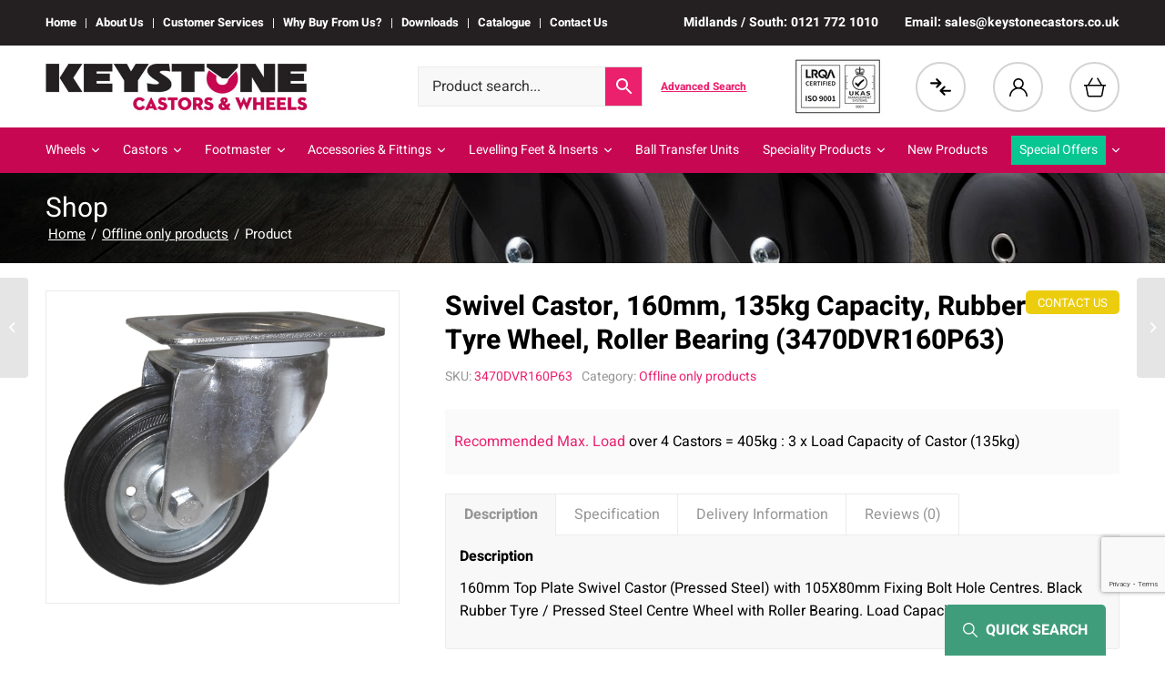

--- FILE ---
content_type: text/html; charset=UTF-8
request_url: https://www.keystonecastors.co.uk/pressed-steel-castor-swivel-castor-without-brake-top-plate-160mm-135kg-capacity-rubber-tyre-wheel-roller-bearing/
body_size: 29672
content:
<!DOCTYPE html><html lang="en-GB" ng-app="app" class="html_stretched responsive av-preloader-disabled av-default-lightbox  html_header_top html_logo_left html_bottom_nav_header html_menu_left html_slim html_header_sticky html_header_shrinking_disabled html_header_topbar_active html_mobile_menu_tablet html_header_searchicon_disabled html_content_align_center html_header_unstick_top html_header_stretch_disabled html_minimal_header html_elegant-blog html_av-submenu-hidden html_av-submenu-display-click html_av-overlay-side html_av-overlay-side-classic html_av-submenu-clone html_entry_id_92828 av-cookies-no-cookie-consent av-no-preview html_text_menu_active "><head><link rel="stylesheet" href="/wp-content/themes/enfold-child/swiper/swiper-bundle.min.css" type="text/css" /><meta charset="UTF-8" /><meta name="viewport" content="width=device-width, initial-scale=1, maximum-scale=1"><meta name='robots' content='index, follow, max-image-preview:large, max-snippet:-1, max-video-preview:-1' /> <script id="cookie-law-info-gcm-var-js">var _ckyGcm = {"status":true,"default_settings":[{"analytics":"granted","advertisement":"granted","functional":"granted","necessary":"granted","ad_user_data":"granted","ad_personalization":"granted","regions":"All"}],"wait_for_update":2000,"url_passthrough":false,"ads_data_redaction":false}</script> <script id="cookie-law-info-gcm-js" type="text/javascript" src="https://www.keystonecastors.co.uk/wp-content/plugins/cookie-law-info/lite/frontend/js/gcm.min.js"></script> <script id="cookieyes" type="text/javascript" src="https://cdn-cookieyes.com/client_data/952166f7aa1ba22bbf11fbc8/script.js"></script>  <script data-cfasync="false" data-pagespeed-no-defer>var gtm4wp_datalayer_name = "dataLayer";
	var dataLayer = dataLayer || [];
	const gtm4wp_use_sku_instead = 0;
	const gtm4wp_currency = 'GBP';
	const gtm4wp_product_per_impression = 10;
	const gtm4wp_clear_ecommerce = false;
	const gtm4wp_datalayer_max_timeout = 2000;</script> <title>Swivel Castor, 160mm, 135kg Capacity, Rubber Tyre Wheel, Roller Bearing (3470DVR160P63) | Keystone Castors</title><meta name="description" content="Buy Swivel Castor, 160mm, 135kg Capacity, Rubber Tyre Wheel, Roller Bearing (3470DVR160P63) online today. UK castors &amp; wheels online with next-day delivery." /><link rel="canonical" href="https://www.keystonecastors.co.uk/pressed-steel-castor-swivel-castor-without-brake-top-plate-160mm-135kg-capacity-rubber-tyre-wheel-roller-bearing/" /><meta property="og:locale" content="en_GB" /><meta property="og:type" content="article" /><meta property="og:title" content="Swivel Castor, 160mm, 135kg Capacity, Rubber Tyre Wheel, Roller Bearing (3470DVR160P63) | Keystone Castors" /><meta property="og:description" content="Buy Swivel Castor, 160mm, 135kg Capacity, Rubber Tyre Wheel, Roller Bearing (3470DVR160P63) online today. UK castors &amp; wheels online with next-day delivery." /><meta property="og:url" content="https://www.keystonecastors.co.uk/pressed-steel-castor-swivel-castor-without-brake-top-plate-160mm-135kg-capacity-rubber-tyre-wheel-roller-bearing/" /><meta property="og:site_name" content="Keystone Castors" /><meta property="article:publisher" content="https://www.facebook.com/keystonecastors" /><meta property="article:modified_time" content="2026-01-14T08:24:37+00:00" /><meta property="og:image" content="https://www.keystonecastors.co.uk/wp-content/uploads/2022/06/3470DVRP62.jpg" /><meta property="og:image:width" content="1401" /><meta property="og:image:height" content="1234" /><meta property="og:image:type" content="image/jpeg" /><meta name="twitter:card" content="summary_large_image" /><meta name="twitter:site" content="@keystonecastors" /><link rel='dns-prefetch' href='//cdnjs.cloudflare.com' /><link rel="alternate" type="application/rss+xml" title="Keystone Castors &raquo; Feed" href="https://www.keystonecastors.co.uk/feed/" /><link rel="alternate" type="application/rss+xml" title="Keystone Castors &raquo; Comments Feed" href="https://www.keystonecastors.co.uk/comments/feed/" /><link rel="alternate" type="application/rss+xml" title="Keystone Castors &raquo; Swivel Castor, 160mm, 135kg Capacity, Rubber Tyre Wheel, Roller Bearing (3470DVR160P63) Comments Feed" href="https://www.keystonecastors.co.uk/pressed-steel-castor-swivel-castor-without-brake-top-plate-160mm-135kg-capacity-rubber-tyre-wheel-roller-bearing/feed/" /><link rel="alternate" title="oEmbed (JSON)" type="application/json+oembed" href="https://www.keystonecastors.co.uk/wp-json/oembed/1.0/embed?url=https%3A%2F%2Fwww.keystonecastors.co.uk%2Fpressed-steel-castor-swivel-castor-without-brake-top-plate-160mm-135kg-capacity-rubber-tyre-wheel-roller-bearing%2F" /><link rel="alternate" title="oEmbed (XML)" type="text/xml+oembed" href="https://www.keystonecastors.co.uk/wp-json/oembed/1.0/embed?url=https%3A%2F%2Fwww.keystonecastors.co.uk%2Fpressed-steel-castor-swivel-castor-without-brake-top-plate-160mm-135kg-capacity-rubber-tyre-wheel-roller-bearing%2F&#038;format=xml" /><style id='wp-img-auto-sizes-contain-inline-css' type='text/css'>img:is([sizes=auto i],[sizes^="auto," i]){contain-intrinsic-size:3000px 1500px}
/*# sourceURL=wp-img-auto-sizes-contain-inline-css */</style><link rel='stylesheet' id='berocket_aapf_widget-style-css' href='https://www.keystonecastors.co.uk/wp-content/plugins/woocommerce-ajax-filters/assets/frontend/css/fullmain.min.css?ver=3.1.9.6' type='text/css' media='all' /><link rel='stylesheet' id='avia-grid-css' href='https://www.keystonecastors.co.uk/wp-content/themes/enfold/css/grid.css?ver=5.6.3' type='text/css' media='all' /><link rel='stylesheet' id='avia-base-css' href='https://www.keystonecastors.co.uk/wp-content/themes/enfold/css/base.css?ver=5.6.3' type='text/css' media='all' /><link rel='stylesheet' id='avia-layout-css' href='https://www.keystonecastors.co.uk/wp-content/themes/enfold/css/layout.css?ver=5.6.3' type='text/css' media='all' /><link rel='stylesheet' id='avia-module-blog-css' href='https://www.keystonecastors.co.uk/wp-content/themes/enfold/config-templatebuilder/avia-shortcodes/blog/blog.css?ver=5.6.3' type='text/css' media='all' /><link rel='stylesheet' id='avia-module-postslider-css' href='https://www.keystonecastors.co.uk/wp-content/themes/enfold/config-templatebuilder/avia-shortcodes/postslider/postslider.css?ver=5.6.3' type='text/css' media='all' /><link rel='stylesheet' id='avia-module-button-css' href='https://www.keystonecastors.co.uk/wp-content/themes/enfold/config-templatebuilder/avia-shortcodes/buttons/buttons.css?ver=5.6.3' type='text/css' media='all' /><link rel='stylesheet' id='avia-module-buttonrow-css' href='https://www.keystonecastors.co.uk/wp-content/themes/enfold/config-templatebuilder/avia-shortcodes/buttonrow/buttonrow.css?ver=5.6.3' type='text/css' media='all' /><link rel='stylesheet' id='avia-module-comments-css' href='https://www.keystonecastors.co.uk/wp-content/themes/enfold/config-templatebuilder/avia-shortcodes/comments/comments.css?ver=5.6.3' type='text/css' media='all' /><link rel='stylesheet' id='avia-module-slideshow-css' href='https://www.keystonecastors.co.uk/wp-content/themes/enfold/config-templatebuilder/avia-shortcodes/slideshow/slideshow.css?ver=5.6.3' type='text/css' media='all' /><link rel='stylesheet' id='avia-module-gallery-css' href='https://www.keystonecastors.co.uk/wp-content/themes/enfold/config-templatebuilder/avia-shortcodes/gallery/gallery.css?ver=5.6.3' type='text/css' media='all' /><link rel='stylesheet' id='avia-module-gridrow-css' href='https://www.keystonecastors.co.uk/wp-content/themes/enfold/config-templatebuilder/avia-shortcodes/grid_row/grid_row.css?ver=5.6.3' type='text/css' media='all' /><link rel='stylesheet' id='avia-module-icon-css' href='https://www.keystonecastors.co.uk/wp-content/themes/enfold/config-templatebuilder/avia-shortcodes/icon/icon.css?ver=5.6.3' type='text/css' media='all' /><link rel='stylesheet' id='avia-module-iconlist-css' href='https://www.keystonecastors.co.uk/wp-content/themes/enfold/config-templatebuilder/avia-shortcodes/iconlist/iconlist.css?ver=5.6.3' type='text/css' media='all' /><link rel='stylesheet' id='avia-module-image-css' href='https://www.keystonecastors.co.uk/wp-content/themes/enfold/config-templatebuilder/avia-shortcodes/image/image.css?ver=5.6.3' type='text/css' media='all' /><link rel='stylesheet' id='avia-module-catalogue-css' href='https://www.keystonecastors.co.uk/wp-content/themes/enfold/config-templatebuilder/avia-shortcodes/catalogue/catalogue.css?ver=5.6.3' type='text/css' media='all' /><link rel='stylesheet' id='avia-module-social-css' href='https://www.keystonecastors.co.uk/wp-content/themes/enfold/config-templatebuilder/avia-shortcodes/social_share/social_share.css?ver=5.6.3' type='text/css' media='all' /><link rel='stylesheet' id='avia-module-tabs-css' href='https://www.keystonecastors.co.uk/wp-content/themes/enfold/config-templatebuilder/avia-shortcodes/tabs/tabs.css?ver=5.6.3' type='text/css' media='all' /><link rel='stylesheet' id='avia-module-toggles-css' href='https://www.keystonecastors.co.uk/wp-content/themes/enfold/config-templatebuilder/avia-shortcodes/toggles/toggles.css?ver=5.6.3' type='text/css' media='all' /><link rel='stylesheet' id='avia-module-video-css' href='https://www.keystonecastors.co.uk/wp-content/themes/enfold/config-templatebuilder/avia-shortcodes/video/video.css?ver=5.6.3' type='text/css' media='all' /><link rel='stylesheet' id='avia-woocommerce-css-css' href='https://www.keystonecastors.co.uk/wp-content/themes/enfold/config-woocommerce/woocommerce-mod.css?ver=5.6.3' type='text/css' media='all' /><link rel='stylesheet' id='contact-form-7-css' href='https://www.keystonecastors.co.uk/wp-content/plugins/contact-form-7/includes/css/styles.css?ver=6.1.4' type='text/css' media='all' /><link rel='stylesheet' id='jquery-ui-css' href='https://www.keystonecastors.co.uk/wp-content/plugins/esterling-woocommerce-tweaks/assets/css/jquery-ui.min.css?ver=1.13.2' type='text/css' media='all' /><link rel='stylesheet' id='jquery-ui-structure-css' href='https://www.keystonecastors.co.uk/wp-content/plugins/esterling-woocommerce-tweaks/assets/css/jquery-ui.structure.min.css?ver=1.13.2' type='text/css' media='all' /><link rel='stylesheet' id='jquery-ui-theme-css' href='https://www.keystonecastors.co.uk/wp-content/plugins/esterling-woocommerce-tweaks/assets/css/jquery-ui.theme.min.css?ver=1.13.2' type='text/css' media='all' /><link rel='stylesheet' id='es_wc_shop-css' href='https://www.keystonecastors.co.uk/wp-content/plugins/esterling-woocommerce-tweaks/assets/css/shop.css?ver=1.0' type='text/css' media='all' /><link rel='stylesheet' id='es_wc_product-css' href='https://www.keystonecastors.co.uk/wp-content/plugins/esterling-woocommerce-tweaks/assets/css/product.css?ver=1.0' type='text/css' media='all' /><link rel='stylesheet' id='fontawesome-css' href='https://cdnjs.cloudflare.com/ajax/libs/font-awesome/6.4.0/css/all.min.css?ver=6.4.0' type='text/css' media='all' /><link rel='stylesheet' id='pc4u-style-css' href='https://www.keystonecastors.co.uk/wp-content/plugins/postcodes4u-address-finder/includes/css/pc4u_styles_v1-1.css?ver=e48ebb90337184b4a0398bf4051d949a' type='text/css' media='all' /><style id='woocommerce-inline-inline-css' type='text/css'>.woocommerce form .form-row .required { visibility: visible; }
/*# sourceURL=woocommerce-inline-inline-css */</style><link rel='stylesheet' id='aws-style-css' href='https://www.keystonecastors.co.uk/wp-content/plugins/advanced-woo-search/assets/css/common.min.css?ver=3.51' type='text/css' media='all' /><link rel='stylesheet' id='woocommerce-product-attachment-css' href='https://www.keystonecastors.co.uk/wp-content/plugins/woo-product-attachment/public/css/woocommerce-product-attachment-public.css?ver=2.1.6' type='text/css' media='all' /><link rel='stylesheet' id='avia-scs-css' href='https://www.keystonecastors.co.uk/wp-content/themes/enfold/css/shortcodes.css?ver=5.6.3' type='text/css' media='all' /><link rel='stylesheet' id='avia-fold-unfold-css' href='https://www.keystonecastors.co.uk/wp-content/themes/enfold/css/avia-snippet-fold-unfold.css?ver=5.6.3' type='text/css' media='all' /><link rel='stylesheet' id='avia-popup-css-css' href='https://www.keystonecastors.co.uk/wp-content/themes/enfold/js/aviapopup/magnific-popup.min.css?ver=5.6.3' type='text/css' media='screen' /><link rel='stylesheet' id='avia-lightbox-css' href='https://www.keystonecastors.co.uk/wp-content/themes/enfold/css/avia-snippet-lightbox.css?ver=5.6.3' type='text/css' media='screen' /><link rel='stylesheet' id='avia-widget-css-css' href='https://www.keystonecastors.co.uk/wp-content/themes/enfold/css/avia-snippet-widget.css?ver=5.6.3' type='text/css' media='screen' /><link rel='stylesheet' id='avia-dynamic-css' href='https://www.keystonecastors.co.uk/wp-content/uploads/dynamic_avia/enfold_child.css?ver=69429a1a2ed42' type='text/css' media='all' /><link rel='stylesheet' id='avia-custom-css' href='https://www.keystonecastors.co.uk/wp-content/themes/enfold/css/custom.css?ver=5.6.3' type='text/css' media='all' /><link rel='stylesheet' id='avia-style-css' href='https://www.keystonecastors.co.uk/wp-content/themes/enfold-child/style.css?ver=5.6.3' type='text/css' media='all' /><link rel='stylesheet' id='flexible-shipping-free-shipping-css' href='https://www.keystonecastors.co.uk/wp-content/plugins/flexible-shipping/assets/dist/css/free-shipping.css?ver=6.5.3.2' type='text/css' media='all' /><link rel='stylesheet' id='berocket_compare_products_style-css' href='https://www.keystonecastors.co.uk/wp-content/plugins/products-compare-for-woocommerce/css/products_compare.css?ver=3.6.2' type='text/css' media='all' /> <script type="text/javascript" src="https://www.keystonecastors.co.uk/wp-includes/js/jquery/jquery.min.js?ver=3.7.1" id="jquery-core-js"></script> <script type="text/javascript" src="https://www.keystonecastors.co.uk/wp-includes/js/jquery/jquery-migrate.min.js?ver=3.4.1" id="jquery-migrate-js" defer data-deferred="1"></script> <script type="text/javascript" src="https://www.keystonecastors.co.uk/wp-content/plugins/postcodes4u-address-finder/includes/js/pc4u_wp_v1_5_19.js?ver=e48ebb90337184b4a0398bf4051d949a" id="pc4u-script-js" defer data-deferred="1"></script> <script type="text/javascript" src="https://www.keystonecastors.co.uk/wp-content/plugins/woocommerce/assets/js/js-cookie/js.cookie.min.js?ver=2.1.4-wc.10.4.3" id="wc-js-cookie-js" defer="defer" data-wp-strategy="defer"></script> <script type="text/javascript" id="wc-cart-fragments-js-extra" src="[data-uri]" defer></script> <script type="text/javascript" src="https://www.keystonecastors.co.uk/wp-content/plugins/woocommerce/assets/js/frontend/cart-fragments.min.js?ver=10.4.3" id="wc-cart-fragments-js" defer="defer" data-wp-strategy="defer"></script> <script type="text/javascript" src="https://www.keystonecastors.co.uk/wp-content/plugins/woocommerce/assets/js/jquery-blockui/jquery.blockUI.min.js?ver=2.7.0-wc.10.4.3" id="wc-jquery-blockui-js" defer="defer" data-wp-strategy="defer"></script> <script type="text/javascript" id="wc-add-to-cart-js-extra" src="[data-uri]" defer></script> <script type="text/javascript" src="https://www.keystonecastors.co.uk/wp-content/plugins/woocommerce/assets/js/frontend/add-to-cart.min.js?ver=10.4.3" id="wc-add-to-cart-js" defer="defer" data-wp-strategy="defer"></script> <script type="text/javascript" id="wc-single-product-js-extra" src="[data-uri]" defer></script> <script type="text/javascript" src="https://www.keystonecastors.co.uk/wp-content/plugins/woocommerce/assets/js/frontend/single-product.min.js?ver=10.4.3" id="wc-single-product-js" defer="defer" data-wp-strategy="defer"></script> <script type="text/javascript" id="woocommerce-js-extra" src="[data-uri]" defer></script> <script type="text/javascript" src="https://www.keystonecastors.co.uk/wp-content/plugins/woocommerce/assets/js/frontend/woocommerce.min.js?ver=10.4.3" id="woocommerce-js" defer="defer" data-wp-strategy="defer"></script> <script type="text/javascript" src="https://www.keystonecastors.co.uk/wp-content/plugins/woo-product-attachment/public/js/woocommerce-product-attachment-public.js?ver=2.1.6" id="woocommerce-product-attachment-js" defer data-deferred="1"></script> <script type="text/javascript" src="https://www.keystonecastors.co.uk/wp-content/themes/enfold/js/avia-js.js?ver=5.6.3" id="avia-js-js" defer data-deferred="1"></script> <script type="text/javascript" src="https://www.keystonecastors.co.uk/wp-content/themes/enfold/js/avia-compat.js?ver=5.6.3" id="avia-compat-js" defer data-deferred="1"></script> <script type="text/javascript" src="https://www.keystonecastors.co.uk/wp-content/plugins/products-compare-for-woocommerce/js/jquery.cookie.js?ver=3.6.2" id="berocket_jquery_cookie-js" defer data-deferred="1"></script> <script type="text/javascript" id="berocket_compare_products_script-js-extra" src="[data-uri]" defer></script> <script type="text/javascript" src="https://www.keystonecastors.co.uk/wp-content/plugins/products-compare-for-woocommerce/js/products_compare.js?ver=3.6.2" id="berocket_compare_products_script-js" defer data-deferred="1"></script> <script type="text/javascript" src="https://www.keystonecastors.co.uk/wp-content/plugins/products-compare-for-woocommerce/js/jquery.mousewheel.min.js?ver=3.6.2" id="jquery-mousewheel-js" defer data-deferred="1"></script> <link rel="https://api.w.org/" href="https://www.keystonecastors.co.uk/wp-json/" /><link rel="alternate" title="JSON" type="application/json" href="https://www.keystonecastors.co.uk/wp-json/wp/v2/product/92828" /><link rel="EditURI" type="application/rsd+xml" title="RSD" href="https://www.keystonecastors.co.uk/xmlrpc.php?rsd" /><link rel='shortlink' href='https://www.keystonecastors.co.uk/?p=92828' /> <script type="text/javascript" src="https://secure.leadforensics.com/js/43576.js" defer data-deferred="1"></script> <noscript><img src="https://secure.leadforensics.com/43576.png" style="display:none;" /></noscript> <script type="text/javascript" src="https://secure.leadforensics.com/js/sc/43576.js" defer data-deferred="1"></script><style>.br_new_compare_block .br_left_table {background-color: #ffffff!important;}.br_new_compare_block .br_main_top table {background-color: #ffffff!important;}div.br_new_compare_block.br_full_size_popup {background-color: #ffffff!important;}
            div.br_new_compare .br_right_table tr td,
            div.br_new_compare .br_right_table tr th,
            div.br_new_compare .br_left_table,
            div.br_new_compare_block .br_top_table table th,
            div.br_new_compare_block .br_top_table table td {width: 200px!important;min-width: 200px!important;max-width: 200px!important;}
            div.br_new_compare div.br_right_table,
            div.br_top_table div.br_main_top,
            div.br_top_table div.br_opacity_top{margin-left: 200px!important;}div.br_new_compare_block .br_top_table .br_show_compare_dif {max-width: 200px!important;}div.br_new_compare_block .br_show_compare_dif {bottom: 0px!important;}div.br_new_compare_block .br_show_compare_dif:hover {}div.br_new_compare_block .br_remove_all_compare {bottom: 0px!important;}div.br_new_compare_block .br_remove_all_compare:hover {}.br_new_compare_block .br_new_compare img {width: px!important;}.br_new_compare_block {margin-top: px!important;margin-bottom: px!important;margin-left: px!important;margin-right: px!important;}div.br_new_compare_block.br_full_size_popup {top: px!important;bottom: px!important;left: px!important;right: px!important;}div.br_new_compare_black_popup {background-color: #!important;}.br_full_size_close a {font-size: px!important;color: #!important;}.br_new_compare_block .br_same_attr {background-color: #!important;}</style><style>.berocket_compare_widget_start .berocket_compare_widget .berocket_open_compare ,.berocket_compare_widget_toolbar .berocket_compare_widget .berocket_open_compare {border-color: #999999;border-width: 0px;border-radius: 0px;font-size: 16px;color: #333333;background-color: #9999ff;}.berocket_compare_widget_start .berocket_show_compare_toolbar {border-color: #999999;border-width: 0px;border-radius: 0px;font-size: 16px;color: #333333;background-color: #9999ff;}.br_compare_button {background-color: #!important;color: #!important;}.button.br_compare_button:hover {background-color: #!important;color: #!important;}.br_compare_added {background-color: #!important;color: #!important;}</style>
 <script data-cfasync="false" data-pagespeed-no-defer type="text/javascript">var dataLayer_content = {"pagePostType":"product","pagePostType2":"single-product","pagePostAuthor":"admin@keystone","productRatingCounts":[],"productAverageRating":0,"productReviewCount":0,"productType":"simple","productIsVariable":0};
	dataLayer.push( dataLayer_content );</script> <script data-cfasync="false" data-pagespeed-no-defer type="text/javascript">(function(w,d,s,l,i){w[l]=w[l]||[];w[l].push({'gtm.start':
new Date().getTime(),event:'gtm.js'});var f=d.getElementsByTagName(s)[0],
j=d.createElement(s),dl=l!='dataLayer'?'&l='+l:'';j.async=true;j.src=
'//www.googletagmanager.com/gtm.js?id='+i+dl;f.parentNode.insertBefore(j,f);
})(window,document,'script','dataLayer','GTM-T3CMGN46');</script> <link rel="profile" href="http://gmpg.org/xfn/11" /><link rel="alternate" type="application/rss+xml" title="Keystone Castors RSS2 Feed" href="https://www.keystonecastors.co.uk/feed/" /><link rel="pingback" href="https://www.keystonecastors.co.uk/xmlrpc.php" />
<!--[if lt IE 9]><script src="https://www.keystonecastors.co.uk/wp-content/themes/enfold/js/html5shiv.js"></script><![endif]--><link rel="icon" href="https://www.keystonecastors.co.uk/wp-content/uploads/2022/04/fav.jpg" type="image/x-icon">
<noscript><style>.woocommerce-product-gallery{ opacity: 1 !important; }</style></noscript>
 <script type="application/ld+json" class="saswp-schema-markup-output">[{"@context":"https:\/\/schema.org\/","@graph":[{"@context":"https:\/\/schema.org\/","@type":"SiteNavigationElement","@id":"https:\/\/www.keystonecastors.co.uk\/#home","name":"Home","url":"https:\/\/www.keystonecastors.co.uk\/home\/"},{"@context":"https:\/\/schema.org\/","@type":"SiteNavigationElement","@id":"https:\/\/www.keystonecastors.co.uk\/#about-us","name":"About Us","url":"https:\/\/www.keystonecastors.co.uk\/about-us\/"},{"@context":"https:\/\/schema.org\/","@type":"SiteNavigationElement","@id":"https:\/\/www.keystonecastors.co.uk\/#customer-services","name":"Customer Services","url":"https:\/\/www.keystonecastors.co.uk\/customer-services\/"},{"@context":"https:\/\/schema.org\/","@type":"SiteNavigationElement","@id":"https:\/\/www.keystonecastors.co.uk\/#why-buy-from-us","name":"Why Buy From Us?","url":"https:\/\/www.keystonecastors.co.uk\/why-buy-from-us\/"},{"@context":"https:\/\/schema.org\/","@type":"SiteNavigationElement","@id":"https:\/\/www.keystonecastors.co.uk\/#downloads","name":"Downloads","url":"https:\/\/www.keystonecastors.co.uk\/downloads\/"},{"@context":"https:\/\/schema.org\/","@type":"SiteNavigationElement","@id":"https:\/\/www.keystonecastors.co.uk\/#catalogue","name":"Catalogue","url":"http:\/\/media.keystonecastors.co.uk.s3.amazonaws.com\/catalogue\/files\/assets\/basic-html\/page1.html"},{"@context":"https:\/\/schema.org\/","@type":"SiteNavigationElement","@id":"https:\/\/www.keystonecastors.co.uk\/#contact-us","name":"Contact Us","url":"https:\/\/www.keystonecastors.co.uk\/contact-us\/"}]},

{"@context":"https:\/\/schema.org\/","@type":"BreadcrumbList","@id":"https:\/\/www.keystonecastors.co.uk\/pressed-steel-castor-swivel-castor-without-brake-top-plate-160mm-135kg-capacity-rubber-tyre-wheel-roller-bearing\/#breadcrumb","itemListElement":[{"@type":"ListItem","position":1,"item":{"@id":"https:\/\/www.keystonecastors.co.uk","name":"Keystone Castors"}},{"@type":"ListItem","position":2,"item":{"@id":"https:\/\/www.keystonecastors.co.uk\/shop\/","name":"Products"}},{"@type":"ListItem","position":3,"item":{"@id":"https:\/\/www.keystonecastors.co.uk\/offline-only\/","name":"Offline only products"}},{"@type":"ListItem","position":4,"item":{"@id":"https:\/\/www.keystonecastors.co.uk\/pressed-steel-castor-swivel-castor-without-brake-top-plate-160mm-135kg-capacity-rubber-tyre-wheel-roller-bearing\/","name":"Swivel Castor, 160mm, 135kg Capacity, Rubber Tyre Wheel, Roller Bearing (3470DVR160P63)"}}]},

{"@context":"https:\/\/schema.org\/","@type":"Product","@id":"https:\/\/www.keystonecastors.co.uk\/pressed-steel-castor-swivel-castor-without-brake-top-plate-160mm-135kg-capacity-rubber-tyre-wheel-roller-bearing\/#Product","url":"https:\/\/www.keystonecastors.co.uk\/pressed-steel-castor-swivel-castor-without-brake-top-plate-160mm-135kg-capacity-rubber-tyre-wheel-roller-bearing\/","name":"Swivel Castor, 160mm, 135kg Capacity, Rubber Tyre Wheel, Roller Bearing (3470DVR160P63)","sku":"3470DVR160P63","description":"Recommended Max. Load  over 4 Castors = 405kg : 3 x Load Capacity of Castor (135kg)","offers":{"@type":"Offer","availability":"https:\/\/schema.org\/InStock","price":"0","priceCurrency":"GBP","url":"https:\/\/www.keystonecastors.co.uk\/pressed-steel-castor-swivel-castor-without-brake-top-plate-160mm-135kg-capacity-rubber-tyre-wheel-roller-bearing\/","priceValidUntil":"2027-01-14T08:24:37+00:00"},"mpn":"92828","brand":{"@type":"Brand","name":"Keystone Castors"},"aggregateRating":{"@type":"AggregateRating","ratingValue":"5","reviewCount":1},"review":[{"@type":"Review","author":{"@type":"Person","name":"admin@keystone"},"datePublished":"2023-02-23T14:49:18+00:00","description":"Recommended Max. Load  over 4 Castors = 405kg : 3 x Load Capacity of Castor (135kg)","reviewRating":{"@type":"Rating","bestRating":"5","ratingValue":"5","worstRating":"1"}}],"image":[{"@type":"ImageObject","@id":"https:\/\/www.keystonecastors.co.uk\/pressed-steel-castor-swivel-castor-without-brake-top-plate-160mm-135kg-capacity-rubber-tyre-wheel-roller-bearing\/#primaryimage","url":"https:\/\/www.keystonecastors.co.uk\/wp-content\/uploads\/2022\/06\/3470DVRP62.jpg","width":"1401","height":"1234"},{"@type":"ImageObject","url":"https:\/\/www.keystonecastors.co.uk\/wp-content\/uploads\/2022\/06\/3470DVRP62-1200x900.jpg","width":"1200","height":"900"},{"@type":"ImageObject","url":"https:\/\/www.keystonecastors.co.uk\/wp-content\/uploads\/2022\/06\/3470DVRP62-1200x675.jpg","width":"1200","height":"675"},{"@type":"ImageObject","url":"https:\/\/www.keystonecastors.co.uk\/wp-content\/uploads\/2022\/06\/3470DVRP62-1234x1234.jpg","width":"1234","height":"1234"}]}]</script> <link rel="icon" href="https://www.keystonecastors.co.uk/wp-content/uploads/2023/07/cropped-keystone-castors-32x32.jpeg" sizes="32x32" /><link rel="icon" href="https://www.keystonecastors.co.uk/wp-content/uploads/2023/07/cropped-keystone-castors-192x192.jpeg" sizes="192x192" /><link rel="apple-touch-icon" href="https://www.keystonecastors.co.uk/wp-content/uploads/2023/07/cropped-keystone-castors-180x180.jpeg" /><meta name="msapplication-TileImage" content="https://www.keystonecastors.co.uk/wp-content/uploads/2023/07/cropped-keystone-castors-270x270.jpeg" /><style type="text/css">@font-face {font-family: 'entypo-fontello'; font-weight: normal; font-style: normal; font-display: auto;
		src: url('https://www.keystonecastors.co.uk/wp-content/themes/enfold/config-templatebuilder/avia-template-builder/assets/fonts/entypo-fontello.woff2') format('woff2'),
		url('https://www.keystonecastors.co.uk/wp-content/themes/enfold/config-templatebuilder/avia-template-builder/assets/fonts/entypo-fontello.woff') format('woff'),
		url('https://www.keystonecastors.co.uk/wp-content/themes/enfold/config-templatebuilder/avia-template-builder/assets/fonts/entypo-fontello.ttf') format('truetype'),
		url('https://www.keystonecastors.co.uk/wp-content/themes/enfold/config-templatebuilder/avia-template-builder/assets/fonts/entypo-fontello.svg#entypo-fontello') format('svg'),
		url('https://www.keystonecastors.co.uk/wp-content/themes/enfold/config-templatebuilder/avia-template-builder/assets/fonts/entypo-fontello.eot'),
		url('https://www.keystonecastors.co.uk/wp-content/themes/enfold/config-templatebuilder/avia-template-builder/assets/fonts/entypo-fontello.eot?#iefix') format('embedded-opentype');
		} #top .avia-font-entypo-fontello, body .avia-font-entypo-fontello, html body [data-av_iconfont='entypo-fontello']:before{ font-family: 'entypo-fontello'; }</style><meta name="google-site-verification" content="4Y_eF8CRRBEO9cKgRpBxq_rPxMckji8WkSJAG5bSoJ4" /><style id='global-styles-inline-css' type='text/css'>:root{--wp--preset--aspect-ratio--square: 1;--wp--preset--aspect-ratio--4-3: 4/3;--wp--preset--aspect-ratio--3-4: 3/4;--wp--preset--aspect-ratio--3-2: 3/2;--wp--preset--aspect-ratio--2-3: 2/3;--wp--preset--aspect-ratio--16-9: 16/9;--wp--preset--aspect-ratio--9-16: 9/16;--wp--preset--color--black: #000000;--wp--preset--color--cyan-bluish-gray: #abb8c3;--wp--preset--color--white: #ffffff;--wp--preset--color--pale-pink: #f78da7;--wp--preset--color--vivid-red: #cf2e2e;--wp--preset--color--luminous-vivid-orange: #ff6900;--wp--preset--color--luminous-vivid-amber: #fcb900;--wp--preset--color--light-green-cyan: #7bdcb5;--wp--preset--color--vivid-green-cyan: #00d084;--wp--preset--color--pale-cyan-blue: #8ed1fc;--wp--preset--color--vivid-cyan-blue: #0693e3;--wp--preset--color--vivid-purple: #9b51e0;--wp--preset--color--metallic-red: #b02b2c;--wp--preset--color--maximum-yellow-red: #edae44;--wp--preset--color--yellow-sun: #eeee22;--wp--preset--color--palm-leaf: #83a846;--wp--preset--color--aero: #7bb0e7;--wp--preset--color--old-lavender: #745f7e;--wp--preset--color--steel-teal: #5f8789;--wp--preset--color--raspberry-pink: #d65799;--wp--preset--color--medium-turquoise: #4ecac2;--wp--preset--gradient--vivid-cyan-blue-to-vivid-purple: linear-gradient(135deg,rgb(6,147,227) 0%,rgb(155,81,224) 100%);--wp--preset--gradient--light-green-cyan-to-vivid-green-cyan: linear-gradient(135deg,rgb(122,220,180) 0%,rgb(0,208,130) 100%);--wp--preset--gradient--luminous-vivid-amber-to-luminous-vivid-orange: linear-gradient(135deg,rgb(252,185,0) 0%,rgb(255,105,0) 100%);--wp--preset--gradient--luminous-vivid-orange-to-vivid-red: linear-gradient(135deg,rgb(255,105,0) 0%,rgb(207,46,46) 100%);--wp--preset--gradient--very-light-gray-to-cyan-bluish-gray: linear-gradient(135deg,rgb(238,238,238) 0%,rgb(169,184,195) 100%);--wp--preset--gradient--cool-to-warm-spectrum: linear-gradient(135deg,rgb(74,234,220) 0%,rgb(151,120,209) 20%,rgb(207,42,186) 40%,rgb(238,44,130) 60%,rgb(251,105,98) 80%,rgb(254,248,76) 100%);--wp--preset--gradient--blush-light-purple: linear-gradient(135deg,rgb(255,206,236) 0%,rgb(152,150,240) 100%);--wp--preset--gradient--blush-bordeaux: linear-gradient(135deg,rgb(254,205,165) 0%,rgb(254,45,45) 50%,rgb(107,0,62) 100%);--wp--preset--gradient--luminous-dusk: linear-gradient(135deg,rgb(255,203,112) 0%,rgb(199,81,192) 50%,rgb(65,88,208) 100%);--wp--preset--gradient--pale-ocean: linear-gradient(135deg,rgb(255,245,203) 0%,rgb(182,227,212) 50%,rgb(51,167,181) 100%);--wp--preset--gradient--electric-grass: linear-gradient(135deg,rgb(202,248,128) 0%,rgb(113,206,126) 100%);--wp--preset--gradient--midnight: linear-gradient(135deg,rgb(2,3,129) 0%,rgb(40,116,252) 100%);--wp--preset--font-size--small: 1rem;--wp--preset--font-size--medium: 1.125rem;--wp--preset--font-size--large: 1.75rem;--wp--preset--font-size--x-large: clamp(1.75rem, 3vw, 2.25rem);--wp--preset--spacing--20: 0.44rem;--wp--preset--spacing--30: 0.67rem;--wp--preset--spacing--40: 1rem;--wp--preset--spacing--50: 1.5rem;--wp--preset--spacing--60: 2.25rem;--wp--preset--spacing--70: 3.38rem;--wp--preset--spacing--80: 5.06rem;--wp--preset--shadow--natural: 6px 6px 9px rgba(0, 0, 0, 0.2);--wp--preset--shadow--deep: 12px 12px 50px rgba(0, 0, 0, 0.4);--wp--preset--shadow--sharp: 6px 6px 0px rgba(0, 0, 0, 0.2);--wp--preset--shadow--outlined: 6px 6px 0px -3px rgb(255, 255, 255), 6px 6px rgb(0, 0, 0);--wp--preset--shadow--crisp: 6px 6px 0px rgb(0, 0, 0);}:root { --wp--style--global--content-size: 800px;--wp--style--global--wide-size: 1130px; }:where(body) { margin: 0; }.wp-site-blocks > .alignleft { float: left; margin-right: 2em; }.wp-site-blocks > .alignright { float: right; margin-left: 2em; }.wp-site-blocks > .aligncenter { justify-content: center; margin-left: auto; margin-right: auto; }:where(.is-layout-flex){gap: 0.5em;}:where(.is-layout-grid){gap: 0.5em;}.is-layout-flow > .alignleft{float: left;margin-inline-start: 0;margin-inline-end: 2em;}.is-layout-flow > .alignright{float: right;margin-inline-start: 2em;margin-inline-end: 0;}.is-layout-flow > .aligncenter{margin-left: auto !important;margin-right: auto !important;}.is-layout-constrained > .alignleft{float: left;margin-inline-start: 0;margin-inline-end: 2em;}.is-layout-constrained > .alignright{float: right;margin-inline-start: 2em;margin-inline-end: 0;}.is-layout-constrained > .aligncenter{margin-left: auto !important;margin-right: auto !important;}.is-layout-constrained > :where(:not(.alignleft):not(.alignright):not(.alignfull)){max-width: var(--wp--style--global--content-size);margin-left: auto !important;margin-right: auto !important;}.is-layout-constrained > .alignwide{max-width: var(--wp--style--global--wide-size);}body .is-layout-flex{display: flex;}.is-layout-flex{flex-wrap: wrap;align-items: center;}.is-layout-flex > :is(*, div){margin: 0;}body .is-layout-grid{display: grid;}.is-layout-grid > :is(*, div){margin: 0;}body{padding-top: 0px;padding-right: 0px;padding-bottom: 0px;padding-left: 0px;}a:where(:not(.wp-element-button)){text-decoration: underline;}:root :where(.wp-element-button, .wp-block-button__link){background-color: #32373c;border-width: 0;color: #fff;font-family: inherit;font-size: inherit;font-style: inherit;font-weight: inherit;letter-spacing: inherit;line-height: inherit;padding-top: calc(0.667em + 2px);padding-right: calc(1.333em + 2px);padding-bottom: calc(0.667em + 2px);padding-left: calc(1.333em + 2px);text-decoration: none;text-transform: inherit;}.has-black-color{color: var(--wp--preset--color--black) !important;}.has-cyan-bluish-gray-color{color: var(--wp--preset--color--cyan-bluish-gray) !important;}.has-white-color{color: var(--wp--preset--color--white) !important;}.has-pale-pink-color{color: var(--wp--preset--color--pale-pink) !important;}.has-vivid-red-color{color: var(--wp--preset--color--vivid-red) !important;}.has-luminous-vivid-orange-color{color: var(--wp--preset--color--luminous-vivid-orange) !important;}.has-luminous-vivid-amber-color{color: var(--wp--preset--color--luminous-vivid-amber) !important;}.has-light-green-cyan-color{color: var(--wp--preset--color--light-green-cyan) !important;}.has-vivid-green-cyan-color{color: var(--wp--preset--color--vivid-green-cyan) !important;}.has-pale-cyan-blue-color{color: var(--wp--preset--color--pale-cyan-blue) !important;}.has-vivid-cyan-blue-color{color: var(--wp--preset--color--vivid-cyan-blue) !important;}.has-vivid-purple-color{color: var(--wp--preset--color--vivid-purple) !important;}.has-metallic-red-color{color: var(--wp--preset--color--metallic-red) !important;}.has-maximum-yellow-red-color{color: var(--wp--preset--color--maximum-yellow-red) !important;}.has-yellow-sun-color{color: var(--wp--preset--color--yellow-sun) !important;}.has-palm-leaf-color{color: var(--wp--preset--color--palm-leaf) !important;}.has-aero-color{color: var(--wp--preset--color--aero) !important;}.has-old-lavender-color{color: var(--wp--preset--color--old-lavender) !important;}.has-steel-teal-color{color: var(--wp--preset--color--steel-teal) !important;}.has-raspberry-pink-color{color: var(--wp--preset--color--raspberry-pink) !important;}.has-medium-turquoise-color{color: var(--wp--preset--color--medium-turquoise) !important;}.has-black-background-color{background-color: var(--wp--preset--color--black) !important;}.has-cyan-bluish-gray-background-color{background-color: var(--wp--preset--color--cyan-bluish-gray) !important;}.has-white-background-color{background-color: var(--wp--preset--color--white) !important;}.has-pale-pink-background-color{background-color: var(--wp--preset--color--pale-pink) !important;}.has-vivid-red-background-color{background-color: var(--wp--preset--color--vivid-red) !important;}.has-luminous-vivid-orange-background-color{background-color: var(--wp--preset--color--luminous-vivid-orange) !important;}.has-luminous-vivid-amber-background-color{background-color: var(--wp--preset--color--luminous-vivid-amber) !important;}.has-light-green-cyan-background-color{background-color: var(--wp--preset--color--light-green-cyan) !important;}.has-vivid-green-cyan-background-color{background-color: var(--wp--preset--color--vivid-green-cyan) !important;}.has-pale-cyan-blue-background-color{background-color: var(--wp--preset--color--pale-cyan-blue) !important;}.has-vivid-cyan-blue-background-color{background-color: var(--wp--preset--color--vivid-cyan-blue) !important;}.has-vivid-purple-background-color{background-color: var(--wp--preset--color--vivid-purple) !important;}.has-metallic-red-background-color{background-color: var(--wp--preset--color--metallic-red) !important;}.has-maximum-yellow-red-background-color{background-color: var(--wp--preset--color--maximum-yellow-red) !important;}.has-yellow-sun-background-color{background-color: var(--wp--preset--color--yellow-sun) !important;}.has-palm-leaf-background-color{background-color: var(--wp--preset--color--palm-leaf) !important;}.has-aero-background-color{background-color: var(--wp--preset--color--aero) !important;}.has-old-lavender-background-color{background-color: var(--wp--preset--color--old-lavender) !important;}.has-steel-teal-background-color{background-color: var(--wp--preset--color--steel-teal) !important;}.has-raspberry-pink-background-color{background-color: var(--wp--preset--color--raspberry-pink) !important;}.has-medium-turquoise-background-color{background-color: var(--wp--preset--color--medium-turquoise) !important;}.has-black-border-color{border-color: var(--wp--preset--color--black) !important;}.has-cyan-bluish-gray-border-color{border-color: var(--wp--preset--color--cyan-bluish-gray) !important;}.has-white-border-color{border-color: var(--wp--preset--color--white) !important;}.has-pale-pink-border-color{border-color: var(--wp--preset--color--pale-pink) !important;}.has-vivid-red-border-color{border-color: var(--wp--preset--color--vivid-red) !important;}.has-luminous-vivid-orange-border-color{border-color: var(--wp--preset--color--luminous-vivid-orange) !important;}.has-luminous-vivid-amber-border-color{border-color: var(--wp--preset--color--luminous-vivid-amber) !important;}.has-light-green-cyan-border-color{border-color: var(--wp--preset--color--light-green-cyan) !important;}.has-vivid-green-cyan-border-color{border-color: var(--wp--preset--color--vivid-green-cyan) !important;}.has-pale-cyan-blue-border-color{border-color: var(--wp--preset--color--pale-cyan-blue) !important;}.has-vivid-cyan-blue-border-color{border-color: var(--wp--preset--color--vivid-cyan-blue) !important;}.has-vivid-purple-border-color{border-color: var(--wp--preset--color--vivid-purple) !important;}.has-metallic-red-border-color{border-color: var(--wp--preset--color--metallic-red) !important;}.has-maximum-yellow-red-border-color{border-color: var(--wp--preset--color--maximum-yellow-red) !important;}.has-yellow-sun-border-color{border-color: var(--wp--preset--color--yellow-sun) !important;}.has-palm-leaf-border-color{border-color: var(--wp--preset--color--palm-leaf) !important;}.has-aero-border-color{border-color: var(--wp--preset--color--aero) !important;}.has-old-lavender-border-color{border-color: var(--wp--preset--color--old-lavender) !important;}.has-steel-teal-border-color{border-color: var(--wp--preset--color--steel-teal) !important;}.has-raspberry-pink-border-color{border-color: var(--wp--preset--color--raspberry-pink) !important;}.has-medium-turquoise-border-color{border-color: var(--wp--preset--color--medium-turquoise) !important;}.has-vivid-cyan-blue-to-vivid-purple-gradient-background{background: var(--wp--preset--gradient--vivid-cyan-blue-to-vivid-purple) !important;}.has-light-green-cyan-to-vivid-green-cyan-gradient-background{background: var(--wp--preset--gradient--light-green-cyan-to-vivid-green-cyan) !important;}.has-luminous-vivid-amber-to-luminous-vivid-orange-gradient-background{background: var(--wp--preset--gradient--luminous-vivid-amber-to-luminous-vivid-orange) !important;}.has-luminous-vivid-orange-to-vivid-red-gradient-background{background: var(--wp--preset--gradient--luminous-vivid-orange-to-vivid-red) !important;}.has-very-light-gray-to-cyan-bluish-gray-gradient-background{background: var(--wp--preset--gradient--very-light-gray-to-cyan-bluish-gray) !important;}.has-cool-to-warm-spectrum-gradient-background{background: var(--wp--preset--gradient--cool-to-warm-spectrum) !important;}.has-blush-light-purple-gradient-background{background: var(--wp--preset--gradient--blush-light-purple) !important;}.has-blush-bordeaux-gradient-background{background: var(--wp--preset--gradient--blush-bordeaux) !important;}.has-luminous-dusk-gradient-background{background: var(--wp--preset--gradient--luminous-dusk) !important;}.has-pale-ocean-gradient-background{background: var(--wp--preset--gradient--pale-ocean) !important;}.has-electric-grass-gradient-background{background: var(--wp--preset--gradient--electric-grass) !important;}.has-midnight-gradient-background{background: var(--wp--preset--gradient--midnight) !important;}.has-small-font-size{font-size: var(--wp--preset--font-size--small) !important;}.has-medium-font-size{font-size: var(--wp--preset--font-size--medium) !important;}.has-large-font-size{font-size: var(--wp--preset--font-size--large) !important;}.has-x-large-font-size{font-size: var(--wp--preset--font-size--x-large) !important;}
/*# sourceURL=global-styles-inline-css */</style><link rel='stylesheet' id='wc-ppcp-blocks-styles-css' href='https://www.keystonecastors.co.uk/wp-content/plugins/pymntpl-paypal-woocommerce/packages/blocks/build/styles.css?ver=1.1.10' type='text/css' media='all' /><link rel='stylesheet' id='wc-ppcp-style-css' href='https://www.keystonecastors.co.uk/wp-content/plugins/pymntpl-paypal-woocommerce/build/css/styles.css?ver=1.1.10' type='text/css' media='all' /><link rel='stylesheet' id='berocket_compare_products_berocket-nice-blue-css' href='https://www.keystonecastors.co.uk/wp-content/plugins/products-compare-for-woocommerce/style_templates/nice-blue/berocket-nice-blue.css?ver=e48ebb90337184b4a0398bf4051d949a' type='text/css' media='all' /><link rel='stylesheet' id='berocket_framework_popup-animate-css' href='https://www.keystonecastors.co.uk/wp-content/plugins/woocommerce-ajax-filters/berocket/libraries/../assets/popup/animate.css?ver=e48ebb90337184b4a0398bf4051d949a' type='text/css' media='all' /><link rel='stylesheet' id='berocket_framework_popup-css' href='https://www.keystonecastors.co.uk/wp-content/plugins/woocommerce-ajax-filters/berocket/libraries/../assets/popup/br_popup.css?ver=e48ebb90337184b4a0398bf4051d949a' type='text/css' media='all' /><link rel='stylesheet' id='es_quick_search-css' href='https://www.keystonecastors.co.uk/wp-content/plugins/esterling-woocommerce-quick-search/assets/es-quick-search.css?ver=1.0' type='text/css' media='all' /></head><body id="top" class="wp-singular product-template-default single single-product postid-92828 wp-theme-enfold wp-child-theme-enfold-child  rtl_columns stretched montserrat theme-enfold woocommerce woocommerce-page woocommerce-no-js avia-responsive-images-support avia-woocommerce-30"   ><div id='wrap_all'><header id='header' class='all_colors header_color light_bg_color  av_header_top av_logo_left av_bottom_nav_header av_menu_left av_slim av_header_sticky av_header_shrinking_disabled av_header_stretch_disabled av_mobile_menu_tablet av_header_searchicon_disabled av_header_unstick_top av_minimal_header av_header_border_disabled' data-av_shrink_factor='50' role="banner"   ><div id='header_meta' class='container_wrap container_wrap_meta  av_secondary_left av_extra_header_active av_phone_active_right av_entry_id_92828'><div class='container'><nav class='sub_menu'  role="navigation"   ><ul role="menu" class="menu" id="avia2-menu"><li role="menuitem" id="menu-item-251" class="menu-item menu-item-type-post_type menu-item-object-page menu-item-home menu-item-251"><a href="https://www.keystonecastors.co.uk/">Home</a></li><li role="menuitem" id="menu-item-94047" class="menu-item menu-item-type-post_type menu-item-object-page menu-item-94047"><a href="https://www.keystonecastors.co.uk/about-us/">About Us</a></li><li role="menuitem" id="menu-item-249" class="menu-item menu-item-type-post_type menu-item-object-page menu-item-249"><a href="https://www.keystonecastors.co.uk/customer-services/">Customer Services</a></li><li role="menuitem" id="menu-item-252" class="menu-item menu-item-type-post_type menu-item-object-page menu-item-252"><a href="https://www.keystonecastors.co.uk/why-buy-from-us/">Why Buy From Us?</a></li><li role="menuitem" id="menu-item-250" class="menu-item menu-item-type-post_type menu-item-object-page menu-item-250"><a href="https://www.keystonecastors.co.uk/downloads/">Downloads</a></li><li role="menuitem" id="menu-item-274" class="menu-item menu-item-type-custom menu-item-object-custom menu-item-274"><a href="http://media.keystonecastors.co.uk.s3.amazonaws.com/catalogue/files/assets/basic-html/page1.html">Catalogue</a></li><li role="menuitem" id="menu-item-248" class="menu-item menu-item-type-post_type menu-item-object-page menu-item-248"><a href="https://www.keystonecastors.co.uk/contact-us/">Contact Us</a></li></ul></nav><div class='phone-info with_nav'><div><strong><span id="mobile-address-hide">Midlands / South:</strong> <span id="mobile-phone"><a href="tel:01217721010">0121 772 1010</a></span> <span id="mobile-hide"><strong>North:</strong> <a href="tel:01618653800">0161 865 3800</a></span><strong>Email:</strong> <span id="mobile-email"><a href="mailto:sales@keystonecastors.co.uk">sales@keystonecastors.co.uk</a></span></div></div></div></div><div  id='header_main' class='container_wrap container_wrap_logo'><div class='container av-logo-container'><div class='inner-container'><span class='logo avia-standard-logo'><a href='https://www.keystonecastors.co.uk/' class=''><img data-lazyloaded="1" src="[data-uri]" data-src="https://www.keystonecastors.co.uk/wp-content/uploads/2022/04/logo.jpg" data-srcset="https://www.keystonecastors.co.uk/wp-content/uploads/2022/04/logo.jpg 500w, https://www.keystonecastors.co.uk/wp-content/uploads/2022/04/logo-300x72.jpg 300w, https://www.keystonecastors.co.uk/wp-content/uploads/2022/04/logo-495x120.jpg 495w" data-sizes="(max-width: 500px) 100vw, 500px" height="100" width="300" alt='Keystone Castors' title='Keystone Castors &#038; Wheels Logo' /><noscript><img src="https://www.keystonecastors.co.uk/wp-content/uploads/2022/04/logo.jpg" srcset="https://www.keystonecastors.co.uk/wp-content/uploads/2022/04/logo.jpg 500w, https://www.keystonecastors.co.uk/wp-content/uploads/2022/04/logo-300x72.jpg 300w, https://www.keystonecastors.co.uk/wp-content/uploads/2022/04/logo-495x120.jpg 495w" sizes="(max-width: 500px) 100vw, 500px" height="100" width="300" alt='Keystone Castors' title='Keystone Castors &#038; Wheels Logo' /></noscript></a></span><div id="text-3" class="widget clearfix widget_text"><div class="textwidget"><p><div class="aws-container" data-url="/?wc-ajax=aws_action" data-siteurl="https://www.keystonecastors.co.uk" data-lang="" data-show-loader="true" data-show-more="true" data-show-page="true" data-ajax-search="true" data-show-clear="true" data-mobile-screen="false" data-use-analytics="false" data-min-chars="1" data-buttons-order="2" data-timeout="300" data-is-mobile="false" data-page-id="92828" data-tax="" ><form class="aws-search-form" action="https://www.keystonecastors.co.uk/" method="get" role="search" ><div class="aws-wrapper"><label class="aws-search-label" for="69678be681f08">Product search...</label><input type="search" name="s" id="69678be681f08" value="" class="aws-search-field" placeholder="Product search..." autocomplete="off" /><input type="hidden" name="post_type" value="product"><input type="hidden" name="type_aws" value="true"><div class="aws-search-clear"><span>×</span></div><div class="aws-loader"></div></div><div class="aws-search-btn aws-form-btn"><span class="aws-search-btn_icon"><svg focusable="false" xmlns="http://www.w3.org/2000/svg" viewBox="0 0 24 24" width="24px"><path d="M15.5 14h-.79l-.28-.27C15.41 12.59 16 11.11 16 9.5 16 5.91 13.09 3 9.5 3S3 5.91 3 9.5 5.91 16 9.5 16c1.61 0 3.09-.59 4.23-1.57l.27.28v.79l5 4.99L20.49 19l-4.99-5zm-6 0C7.01 14 5 11.99 5 9.5S7.01 5 9.5 5 14 7.01 14 9.5 11.99 14 9.5 14z"></path></svg></span></div></form></div> <a class="advanced-search es-quick-search-button">Advanced Search</a></p></div></div><div class="icon_menu">
<img data-lazyloaded="1" src="[data-uri]" width="113" height="80" data-src="/wp-content/uploads/2022/08/accreditation.jpg" alt="ISO 9001"><noscript><img width="113" height="80" src="/wp-content/uploads/2022/08/accreditation.jpg" alt="ISO 9001"></noscript>
<a href="/compare/"><div id="compare-products">Compare Products</div></a>
<a href="/my-account/"><div id="my-account">My Account</div></a><ul  class = 'menu-item cart_dropdown ' data-success='was added to the basket'><li class="cart_dropdown_first"><a class='cart_dropdown_link' href='https://www.keystonecastors.co.uk/basket/'><span aria-hidden='true' data-av_icon='' data-av_iconfont='entypo-fontello'></span><span class='av-cart-counter '>0</span><span class="avia_hidden_link_text">Shopping basket</span></a><div class="dropdown_widget dropdown_widget_cart"><div class="avia-arrow"></div><div class="widget_shopping_cart_content"></div></div></li></ul></div></div></div><div id='header_main_alternate' class='container_wrap'><div class='container'><nav class='main_menu' data-selectname='Select a page'  role="navigation"   ><div class="avia-menu av-main-nav-wrap"><ul role="menu" class="menu av-main-nav" id="avia-menu"><li role="menuitem" id="menu-item-86006" class="menu-item menu-item-type-taxonomy menu-item-object-product_cat menu-item-has-children menu-item-top-level menu-item-top-level-1"><a href="https://www.keystonecastors.co.uk/wheels/"  tabindex="0"><span class="avia-bullet"></span><span class="avia-menu-text">Wheels</span><span class="avia-menu-fx"><span class="avia-arrow-wrap"><span class="avia-arrow"></span></span></span></a><ul class="sub-menu"><li role="menuitem" id="menu-item-93272" class="menu-item menu-item-type-taxonomy menu-item-object-product_cat"><a href="https://www.keystonecastors.co.uk/wheels/castor-wheels/"  tabindex="0"><span class="avia-bullet"></span><span class="avia-menu-text">Castor Wheels</span></a></li><li role="menuitem" id="menu-item-94300" class="menu-item menu-item-type-taxonomy menu-item-object-product_cat"><a href="https://www.keystonecastors.co.uk/wheels/cast-iron-wheels/"  tabindex="0"><span class="avia-bullet"></span><span class="avia-menu-text">Cast Iron Wheels</span></a></li><li role="menuitem" id="menu-item-93273" class="menu-item menu-item-type-taxonomy menu-item-object-product_cat"><a href="https://www.keystonecastors.co.uk/wheels/crown-tread-polyurethane-tyre-castor-wheels/"  tabindex="0"><span class="avia-bullet"></span><span class="avia-menu-text">Crown Tread Wheels &#8211; PU Tyre</span></a></li><li role="menuitem" id="menu-item-93275" class="menu-item menu-item-type-taxonomy menu-item-object-product_cat"><a href="https://www.keystonecastors.co.uk/wheels/flanged-wheels/"  tabindex="0"><span class="avia-bullet"></span><span class="avia-menu-text">Flanged Wheels</span></a></li><li role="menuitem" id="menu-item-106978" class="menu-item menu-item-type-taxonomy menu-item-object-product_cat"><a href="https://www.keystonecastors.co.uk/wheels/guide-rollers-polyurethane/"  tabindex="0"><span class="avia-bullet"></span><span class="avia-menu-text">Guide Rollers &#8211; Polyurethane</span></a></li><li role="menuitem" id="menu-item-97308" class="menu-item menu-item-type-taxonomy menu-item-object-product_cat"><a href="https://www.keystonecastors.co.uk/wheels/castor-wheels/high-temperature-castor-wheels/"  tabindex="0"><span class="avia-bullet"></span><span class="avia-menu-text">High Temperature Castor Wheels</span></a></li><li role="menuitem" id="menu-item-94299" class="menu-item menu-item-type-taxonomy menu-item-object-product_cat"><a href="https://www.keystonecastors.co.uk/wheels/nylon-polypropylene-wheels/"  tabindex="0"><span class="avia-bullet"></span><span class="avia-menu-text">Nylon &amp; Polypropylene Wheels</span></a></li><li role="menuitem" id="menu-item-93266" class="menu-item menu-item-type-taxonomy menu-item-object-product_cat"><a href="https://www.keystonecastors.co.uk/wheels/pallet-rollers/"  tabindex="0"><span class="avia-bullet"></span><span class="avia-menu-text">Pallet Wheels / Pallet Rollers</span></a></li><li role="menuitem" id="menu-item-93267" class="menu-item menu-item-type-taxonomy menu-item-object-product_cat"><a href="https://www.keystonecastors.co.uk/wheels/pneumatic-wheels/"  tabindex="0"><span class="avia-bullet"></span><span class="avia-menu-text">Pneumatic Wheels</span></a></li><li role="menuitem" id="menu-item-94248" class="menu-item menu-item-type-taxonomy menu-item-object-product_cat"><a href="https://www.keystonecastors.co.uk/wheels/polyurethane-tyre-wheels/"  tabindex="0"><span class="avia-bullet"></span><span class="avia-menu-text">Polyurethane Tyre Wheels</span></a></li><li role="menuitem" id="menu-item-98499" class="menu-item menu-item-type-taxonomy menu-item-object-product_cat"><a href="https://www.keystonecastors.co.uk/wheels/revvo-polyurethane-tyre-cast-iron-designer-series-wheels/"  tabindex="0"><span class="avia-bullet"></span><span class="avia-menu-text">Revvo PT Series Wheels &#8211; Polyurethane Tyre / Cast Iron Wheels</span></a></li><li role="menuitem" id="menu-item-93268" class="menu-item menu-item-type-taxonomy menu-item-object-product_cat"><a href="https://www.keystonecastors.co.uk/wheels/puncture-proof-wheels/"  tabindex="0"><span class="avia-bullet"></span><span class="avia-menu-text">Puncture Proof Wheels</span></a></li><li role="menuitem" id="menu-item-94251" class="menu-item menu-item-type-taxonomy menu-item-object-product_cat"><a href="https://www.keystonecastors.co.uk/wheels/rubber-tyre-wheels/"  tabindex="0"><span class="avia-bullet"></span><span class="avia-menu-text">Rubber Wheels</span></a></li><li role="menuitem" id="menu-item-93269" class="menu-item menu-item-type-taxonomy menu-item-object-product_cat"><a href="https://www.keystonecastors.co.uk/wheels/sack-truck-and-trolley-wheels/"  tabindex="0"><span class="avia-bullet"></span><span class="avia-menu-text">Sack Truck and Trolley Wheels</span></a></li><li role="menuitem" id="menu-item-93270" class="menu-item menu-item-type-taxonomy menu-item-object-product_cat"><a href="https://www.keystonecastors.co.uk/wheels/solid-rubber-tyre-wheels/"  tabindex="0"><span class="avia-bullet"></span><span class="avia-menu-text">Solid Rubber Tyre Wheels</span></a></li><li role="menuitem" id="menu-item-93271" class="menu-item menu-item-type-taxonomy menu-item-object-product_cat"><a href="https://www.keystonecastors.co.uk/wheels/v-grooved-wheels/"  tabindex="0"><span class="avia-bullet"></span><span class="avia-menu-text">V-Grooved Wheels</span></a></li><li role="menuitem" id="menu-item-99152" class="menu-item menu-item-type-taxonomy menu-item-object-product_cat"><a href="https://www.keystonecastors.co.uk/wheels/wheelbarrow-wheels/"  tabindex="0"><span class="avia-bullet"></span><span class="avia-menu-text">Wheelbarrow Wheels</span></a></li></ul></li><li role="menuitem" id="menu-item-86005" class="menu-item menu-item-type-taxonomy menu-item-object-product_cat menu-item-has-children menu-item-top-level menu-item-top-level-2"><a href="https://www.keystonecastors.co.uk/castors/"  tabindex="0"><span class="avia-bullet"></span><span class="avia-menu-text">Castors</span><span class="avia-menu-fx"><span class="avia-arrow-wrap"><span class="avia-arrow"></span></span></span></a><ul class="sub-menu"><li role="menuitem" id="menu-item-98628" class="menu-item menu-item-type-taxonomy menu-item-object-product_cat"><a href="https://www.keystonecastors.co.uk/castors/swivel-castors-1/"  tabindex="0"><span class="avia-bullet"></span><span class="avia-menu-text">Swivel Castors</span></a></li><li role="menuitem" id="menu-item-98614" class="menu-item menu-item-type-taxonomy menu-item-object-product_cat"><a href="https://www.keystonecastors.co.uk/castors/braked-castors/"  tabindex="0"><span class="avia-bullet"></span><span class="avia-menu-text">Braked Castors</span></a></li><li role="menuitem" id="menu-item-98615" class="menu-item menu-item-type-taxonomy menu-item-object-product_cat"><a href="https://www.keystonecastors.co.uk/castors/fixed-castors/"  tabindex="0"><span class="avia-bullet"></span><span class="avia-menu-text">Fixed Castors</span></a></li><li role="menuitem" id="menu-item-93244" class="menu-item menu-item-type-taxonomy menu-item-object-product_cat"><a href="https://www.keystonecastors.co.uk/castors/agv-castors/"  tabindex="0"><span class="avia-bullet"></span><span class="avia-menu-text">AGV Castors</span></a></li><li role="menuitem" id="menu-item-93960" class="menu-item menu-item-type-taxonomy menu-item-object-product_cat"><a href="https://www.keystonecastors.co.uk/castors/apparatus-institutional-castors/"  tabindex="0"><span class="avia-bullet"></span><span class="avia-menu-text">Apparatus / Institutional Castors</span></a></li><li role="menuitem" id="menu-item-94194" class="menu-item menu-item-type-taxonomy menu-item-object-product_cat"><a href="https://www.keystonecastors.co.uk/castors/pneumatic-puncture-proof-castor-wheels/"  tabindex="0"><span class="avia-bullet"></span><span class="avia-menu-text">Pneumatic &amp; Puncture-Proof Castor Wheels</span></a></li><li role="menuitem" id="menu-item-93245" class="menu-item menu-item-type-taxonomy menu-item-object-product_cat"><a href="https://www.keystonecastors.co.uk/castors/fabricated-castors/"  tabindex="0"><span class="avia-bullet"></span><span class="avia-menu-text">Fabricated Castors</span></a></li><li role="menuitem" id="menu-item-93247" class="menu-item menu-item-type-taxonomy menu-item-object-product_cat"><a href="https://www.keystonecastors.co.uk/castors/furniture-castors/"  tabindex="0"><span class="avia-bullet"></span><span class="avia-menu-text">Castors for Furniture</span></a></li><li role="menuitem" id="menu-item-93248" class="menu-item menu-item-type-taxonomy menu-item-object-product_cat"><a href="https://www.keystonecastors.co.uk/castors/gate-castors/"  tabindex="0"><span class="avia-bullet"></span><span class="avia-menu-text">Gate Castors &amp; Wheels</span></a></li><li role="menuitem" id="menu-item-93250" class="menu-item menu-item-type-taxonomy menu-item-object-product_cat"><a href="https://www.keystonecastors.co.uk/castors/jacking-castors/"  tabindex="0"><span class="avia-bullet"></span><span class="avia-menu-text">Jacking Castors</span></a></li><li role="menuitem" id="menu-item-97275" class="menu-item menu-item-type-taxonomy menu-item-object-product_cat"><a href="https://www.keystonecastors.co.uk/castors/high-temperature-castors/"  tabindex="0"><span class="avia-bullet"></span><span class="avia-menu-text">High Temperature Castors</span></a></li><li role="menuitem" id="menu-item-93251" class="menu-item menu-item-type-taxonomy menu-item-object-product_cat"><a href="https://www.keystonecastors.co.uk/castors/levelling-castors/"  tabindex="0"><span class="avia-bullet"></span><span class="avia-menu-text">Levelling Castors</span></a></li><li role="menuitem" id="menu-item-93252" class="menu-item menu-item-type-taxonomy menu-item-object-product_cat"><a href="https://www.keystonecastors.co.uk/castors/low-level-castors/"  tabindex="0"><span class="avia-bullet"></span><span class="avia-menu-text">Low Level Castors</span></a></li><li role="menuitem" id="menu-item-93253" class="menu-item menu-item-type-taxonomy menu-item-object-product_cat"><a href="https://www.keystonecastors.co.uk/castors/pressed-steel-castors/"  tabindex="0"><span class="avia-bullet"></span><span class="avia-menu-text">Pressed Steel Castors</span></a></li><li role="menuitem" id="menu-item-93254" class="menu-item menu-item-type-taxonomy menu-item-object-product_cat"><a href="https://www.keystonecastors.co.uk/castors/shock-absorbing-castors/"  tabindex="0"><span class="avia-bullet"></span><span class="avia-menu-text">Shock Absorbing Castors</span></a></li><li role="menuitem" id="menu-item-93294" class="menu-item menu-item-type-taxonomy menu-item-object-product_cat"><a href="https://www.keystonecastors.co.uk/castors/stainless-steel-castors/"  tabindex="0"><span class="avia-bullet"></span><span class="avia-menu-text">Stainless Steel Castors</span></a></li><li role="menuitem" id="menu-item-97363" class="menu-item menu-item-type-taxonomy menu-item-object-product_cat"><a href="https://www.keystonecastors.co.uk/wheels/stair-climber-3-wheel-castors/"  tabindex="0"><span class="avia-bullet"></span><span class="avia-menu-text">Stair Climber | 3 wheel Unit</span></a></li><li role="menuitem" id="menu-item-94529" class="menu-item menu-item-type-taxonomy menu-item-object-product_cat"><a href="https://www.keystonecastors.co.uk/castors/twin-wheel/"  tabindex="0"><span class="avia-bullet"></span><span class="avia-menu-text">Twin Wheel Castors</span></a></li></ul></li><li role="menuitem" id="menu-item-93633" class="menu-item menu-item-type-taxonomy menu-item-object-product_cat menu-item-has-children menu-item-top-level menu-item-top-level-3"><a href="https://www.keystonecastors.co.uk/footmaster-castors/"  tabindex="0"><span class="avia-bullet"></span><span class="avia-menu-text">Footmaster</span><span class="avia-menu-fx"><span class="avia-arrow-wrap"><span class="avia-arrow"></span></span></span></a><ul class="sub-menu"><li role="menuitem" id="menu-item-97362" class="menu-item menu-item-type-taxonomy menu-item-object-product_cat"><a href="https://www.keystonecastors.co.uk/footmaster-castors/footmaster-agv-amr-castors/"  tabindex="0"><span class="avia-bullet"></span><span class="avia-menu-text">Footmaster AGV/AMR Castors</span></a></li><li role="menuitem" id="menu-item-99635" class="menu-item menu-item-type-taxonomy menu-item-object-product_cat menu-item-has-children"><a href="https://www.keystonecastors.co.uk/footmaster-castors/footmaster-levelling-castor-adjustable-foot/"  tabindex="0"><span class="avia-bullet"></span><span class="avia-menu-text">Footmaster Levelling Castor | Adjustable Foot</span></a><ul class="sub-menu"><li role="menuitem" id="menu-item-93634" class="menu-item menu-item-type-taxonomy menu-item-object-product_cat"><a href="https://www.keystonecastors.co.uk/castors/levelling-castors/footmaster-castor-with-adjustable-foot/"  tabindex="0"><span class="avia-bullet"></span><span class="avia-menu-text">Footmaster Castor with Adjustable Foot</span></a></li><li role="menuitem" id="menu-item-93635" class="menu-item menu-item-type-taxonomy menu-item-object-product_cat"><a href="https://www.keystonecastors.co.uk/castors/levelling-castors/footmaster-castor-with-long-adjustable-foot/"  tabindex="0"><span class="avia-bullet"></span><span class="avia-menu-text">Footmaster Castor with Long Adjustable Foot</span></a></li></ul></li><li role="menuitem" id="menu-item-93636" class="menu-item menu-item-type-taxonomy menu-item-object-product_cat"><a href="https://www.keystonecastors.co.uk/castors/levelling-castors/footmaster-levelling-castors/"  tabindex="0"><span class="avia-bullet"></span><span class="avia-menu-text">Footmaster Levelling Castors</span></a></li><li role="menuitem" id="menu-item-93639" class="menu-item menu-item-type-taxonomy menu-item-object-product_cat"><a href="https://www.keystonecastors.co.uk/footmaster-castors/gxt-extra-heavy-duty-castors/"  tabindex="0"><span class="avia-bullet"></span><span class="avia-menu-text">GXT Extra Heavy Duty Castors</span></a></li><li role="menuitem" id="menu-item-93642" class="menu-item menu-item-type-taxonomy menu-item-object-product_cat"><a href="https://www.keystonecastors.co.uk/footmaster-castors/gd-shock-absorbing-castors/"  tabindex="0"><span class="avia-bullet"></span><span class="avia-menu-text">GDS Shock Absorbing Castors</span></a></li><li role="menuitem" id="menu-item-111632" class="menu-item menu-item-type-taxonomy menu-item-object-product_cat"><a href="https://www.keystonecastors.co.uk/footmaster-castors/ghp-powder-coated-heavy-duty-castors/"  tabindex="0"><span class="avia-bullet"></span><span class="avia-menu-text">GHP Powder Coated Castors</span></a></li></ul></li><li role="menuitem" id="menu-item-86002" class="menu-item menu-item-type-taxonomy menu-item-object-product_cat menu-item-has-children menu-item-top-level menu-item-top-level-4"><a href="https://www.keystonecastors.co.uk/accessories-and-fittings/"  tabindex="0"><span class="avia-bullet"></span><span class="avia-menu-text">Accessories &#038; Fittings</span><span class="avia-menu-fx"><span class="avia-arrow-wrap"><span class="avia-arrow"></span></span></span></a><ul class="sub-menu"><li role="menuitem" id="menu-item-93280" class="menu-item menu-item-type-taxonomy menu-item-object-product_cat"><a href="https://www.keystonecastors.co.uk/accessories-and-fittings/bearings-and-wheel-tubes/"  tabindex="0"><span class="avia-bullet"></span><span class="avia-menu-text">Bearings and Wheel Tubes</span></a></li><li role="menuitem" id="menu-item-93278" class="menu-item menu-item-type-taxonomy menu-item-object-product_cat"><a href="https://www.keystonecastors.co.uk/accessories-and-fittings/bolt-nut-and-washer-sets/"  tabindex="0"><span class="avia-bullet"></span><span class="avia-menu-text">Nut and Bolt Set for Castors</span></a></li><li role="menuitem" id="menu-item-93279" class="menu-item menu-item-type-taxonomy menu-item-object-product_cat"><a href="https://www.keystonecastors.co.uk/accessories-and-fittings/castor-mounting-plates/"  tabindex="0"><span class="avia-bullet"></span><span class="avia-menu-text">Castor Mounting Plates</span></a></li><li role="menuitem" id="menu-item-93281" class="menu-item menu-item-type-taxonomy menu-item-object-product_cat"><a href="https://www.keystonecastors.co.uk/accessories-and-fittings/pallet-feet/"  tabindex="0"><span class="avia-bullet"></span><span class="avia-menu-text">Pallet Feet</span></a></li><li role="menuitem" id="menu-item-93619" class="menu-item menu-item-type-taxonomy menu-item-object-product_cat"><a href="https://www.keystonecastors.co.uk/accessories-and-fittings/retaining-washers/"  tabindex="0"><span class="avia-bullet"></span><span class="avia-menu-text">Retaining Washers</span></a></li><li role="menuitem" id="menu-item-93282" class="menu-item menu-item-type-taxonomy menu-item-object-product_cat"><a href="https://www.keystonecastors.co.uk/accessories-and-fittings/tube-fitting-expanders/"  tabindex="0"><span class="avia-bullet"></span><span class="avia-menu-text">Tube Fitting Expanders</span></a></li></ul></li><li role="menuitem" id="menu-item-86003" class="menu-item menu-item-type-taxonomy menu-item-object-product_cat menu-item-has-children menu-item-top-level menu-item-top-level-5"><a href="https://www.keystonecastors.co.uk/levelling-feet-and-inserts/"  tabindex="0"><span class="avia-bullet"></span><span class="avia-menu-text">Levelling Feet &#038; Inserts</span><span class="avia-menu-fx"><span class="avia-arrow-wrap"><span class="avia-arrow"></span></span></span></a><ul class="sub-menu"><li role="menuitem" id="menu-item-93284" class="menu-item menu-item-type-taxonomy menu-item-object-product_cat"><a href="https://www.keystonecastors.co.uk/levelling-feet-and-inserts/adjustable-feet/"  tabindex="0"><span class="avia-bullet"></span><span class="avia-menu-text">Adjustable Feet</span></a></li><li role="menuitem" id="menu-item-93285" class="menu-item menu-item-type-taxonomy menu-item-object-product_cat"><a href="https://www.keystonecastors.co.uk/levelling-feet-and-inserts/threaded-inserts/"  tabindex="0"><span class="avia-bullet"></span><span class="avia-menu-text">Threaded Tube Inserts</span></a></li></ul></li><li role="menuitem" id="menu-item-86004" class="menu-item menu-item-type-taxonomy menu-item-object-product_cat menu-item-top-level menu-item-top-level-6"><a href="https://www.keystonecastors.co.uk/ball-transfer-units/"  tabindex="0"><span class="avia-bullet"></span><span class="avia-menu-text">Ball Transfer Units</span><span class="avia-menu-fx"><span class="avia-arrow-wrap"><span class="avia-arrow"></span></span></span></a></li><li role="menuitem" id="menu-item-93616" class="menu-item menu-item-type-taxonomy menu-item-object-product_cat menu-item-has-children menu-item-top-level menu-item-top-level-7"><a href="https://www.keystonecastors.co.uk/speciality-products/"  tabindex="0"><span class="avia-bullet"></span><span class="avia-menu-text">Speciality Products</span><span class="avia-menu-fx"><span class="avia-arrow-wrap"><span class="avia-arrow"></span></span></span></a><ul class="sub-menu"><li role="menuitem" id="menu-item-93974" class="menu-item menu-item-type-taxonomy menu-item-object-product_cat"><a href="https://www.keystonecastors.co.uk/speciality-products/plate-skates/"  tabindex="0"><span class="avia-bullet"></span><span class="avia-menu-text">Plate Skates</span></a></li><li role="menuitem" id="menu-item-94521" class="menu-item menu-item-type-post_type menu-item-object-page"><a href="https://www.keystonecastors.co.uk/retrying-service/"  tabindex="0"><span class="avia-bullet"></span><span class="avia-menu-text">Retrying Service</span></a></li><li role="menuitem" id="menu-item-94495" class="menu-item menu-item-type-taxonomy menu-item-object-product_cat"><a href="https://www.keystonecastors.co.uk/speciality-products/scene-shifters/"  tabindex="0"><span class="avia-bullet"></span><span class="avia-menu-text">Scene Shifters / Scenery Castors</span></a></li><li role="menuitem" id="menu-item-93620" class="menu-item menu-item-type-taxonomy menu-item-object-product_cat"><a href="https://www.keystonecastors.co.uk/speciality-products/truck-locks/"  tabindex="0"><span class="avia-bullet"></span><span class="avia-menu-text">Truck Locks / Floor Locks</span></a></li><li role="menuitem" id="menu-item-93283" class="menu-item menu-item-type-taxonomy menu-item-object-product_cat"><a href="https://www.keystonecastors.co.uk/speciality-products/trailer-turntables/"  tabindex="0"><span class="avia-bullet"></span><span class="avia-menu-text">Trailer Turntables</span></a></li></ul></li><li role="menuitem" id="menu-item-87028" class="menu-item menu-item-type-taxonomy menu-item-object-product_cat menu-item-top-level menu-item-top-level-8"><a href="https://www.keystonecastors.co.uk/new-products/"  tabindex="0"><span class="avia-bullet"></span><span class="avia-menu-text">New Products</span><span class="avia-menu-fx"><span class="avia-arrow-wrap"><span class="avia-arrow"></span></span></span></a></li><li role="menuitem" id="menu-item-87029" class="menu-item menu-item-type-taxonomy menu-item-object-product_cat menu-item-has-children av-menu-button av-menu-button-colored menu-item-top-level menu-item-top-level-9"><a href="https://www.keystonecastors.co.uk/special-offers/"  tabindex="0"><span class="avia-bullet"></span><span class="avia-menu-text">Special Offers</span><span class="avia-menu-fx"><span class="avia-arrow-wrap"><span class="avia-arrow"></span></span></span></a><ul class="sub-menu"><li role="menuitem" id="menu-item-128644" class="menu-item menu-item-type-taxonomy menu-item-object-product_cat"><a href="https://www.keystonecastors.co.uk/special-offers/promotional-deals-castors/"  tabindex="0"><span class="avia-bullet"></span><span class="avia-menu-text">Promotional Deals</span></a></li><li role="menuitem" id="menu-item-128642" class="menu-item menu-item-type-taxonomy menu-item-object-product_cat"><a href="https://www.keystonecastors.co.uk/special-offers/excess-stock-bargains/"  tabindex="0"><span class="avia-bullet"></span><span class="avia-menu-text">Surplus Stock Bargains</span></a></li></ul></li><li class="av-burger-menu-main menu-item-avia-special av-small-burger-icon">
<a href="#" aria-label="Menu" aria-hidden="false">
<span class="av-hamburger av-hamburger--spin av-js-hamburger">
<span class="av-hamburger-box">
<span class="av-hamburger-inner"></span>
<strong>Menu</strong>
</span>
</span>
<span class="avia_hidden_link_text">Menu</span>
</a></li></ul></div></nav></div></div></div><div class="header_bg"></div></header><div id='main' class='all_colors' data-scroll-offset='88'><div class='stretch_full container_wrap alternate_color light_bg_color title_container'><div class='container'><strong class='main-title entry-title '><a href='https://www.keystonecastors.co.uk/shop/' rel='bookmark' title='Permanent Link: Shop'   >Shop</a></strong><div class="breadcrumb breadcrumbs avia-breadcrumbs"><div class="breadcrumb-trail" ><span    ><span     ><a  href="https://www.keystonecastors.co.uk" title="Keystone Castors" rel="home" class="trail-begin"><span >Home</span></a><span  class="hidden">1</span></span></span> <span class="sep">/</span> <span    ><span     ><a  href="https://www.keystonecastors.co.uk/offline-only/" title="Offline only products"><span >Offline only products</span></a><span  class="hidden">2</span></span></span> <span class="sep">/</span> <span class="trail-end">Product</span></div></div></div></div><div class='container_wrap container_wrap_first main_color sidebar_right template-shop shop_columns_3'><div class="container"><div class="woocommerce-notices-wrapper"></div><div id="product-92828" class="product type-product post-92828 status-publish first instock product_cat-offline-only product_tag-tente-castors has-post-thumbnail taxable shipping-taxable product-type-simple" style="display: block !important;"><div class=" single-product-main-image alpha"><div class="woocommerce-product-gallery woocommerce-product-gallery--with-images woocommerce-product-gallery--columns-4 images" data-columns="4" style="opacity: 0; transition: opacity .25s ease-in-out;"><figure class="woocommerce-product-gallery__wrapper">
<a href="https://www.keystonecastors.co.uk/wp-content/uploads/2022/06/3470DVRP62-1030x907.jpg" data-srcset="https://www.keystonecastors.co.uk/wp-content/uploads/2022/06/3470DVRP62-1030x907.jpg 1030w, https://www.keystonecastors.co.uk/wp-content/uploads/2022/06/3470DVRP62-300x264.jpg 300w, https://www.keystonecastors.co.uk/wp-content/uploads/2022/06/3470DVRP62-600x528.jpg 600w, https://www.keystonecastors.co.uk/wp-content/uploads/2022/06/3470DVRP62-768x676.jpg 768w, https://www.keystonecastors.co.uk/wp-content/uploads/2022/06/3470DVRP62-705x621.jpg 705w, https://www.keystonecastors.co.uk/wp-content/uploads/2022/06/3470DVRP62-64x56.jpg 64w, https://www.keystonecastors.co.uk/wp-content/uploads/2022/06/3470DVRP62.jpg 1401w" data-sizes="(max-width: 1030px) 100vw, 1030px" class='' title='' rel='prettyPhoto[product-gallery]'><img data-lazyloaded="1" src="[data-uri]" width="450" height="396" data-src="https://www.keystonecastors.co.uk/wp-content/uploads/2022/06/3470DVRP62-600x528.jpg" class="attachment-shop_single size-shop_single" alt="" decoding="async" data-srcset="https://www.keystonecastors.co.uk/wp-content/uploads/2022/06/3470DVRP62-600x528.jpg 600w, https://www.keystonecastors.co.uk/wp-content/uploads/2022/06/3470DVRP62-300x264.jpg 300w, https://www.keystonecastors.co.uk/wp-content/uploads/2022/06/3470DVRP62-1030x907.jpg 1030w, https://www.keystonecastors.co.uk/wp-content/uploads/2022/06/3470DVRP62-768x676.jpg 768w, https://www.keystonecastors.co.uk/wp-content/uploads/2022/06/3470DVRP62-705x621.jpg 705w, https://www.keystonecastors.co.uk/wp-content/uploads/2022/06/3470DVRP62-64x56.jpg 64w, https://www.keystonecastors.co.uk/wp-content/uploads/2022/06/3470DVRP62.jpg 1401w" data-sizes="(max-width: 450px) 100vw, 450px" /><noscript><img width="450" height="396" src="https://www.keystonecastors.co.uk/wp-content/uploads/2022/06/3470DVRP62-600x528.jpg" class="attachment-shop_single size-shop_single" alt="" decoding="async" srcset="https://www.keystonecastors.co.uk/wp-content/uploads/2022/06/3470DVRP62-600x528.jpg 600w, https://www.keystonecastors.co.uk/wp-content/uploads/2022/06/3470DVRP62-300x264.jpg 300w, https://www.keystonecastors.co.uk/wp-content/uploads/2022/06/3470DVRP62-1030x907.jpg 1030w, https://www.keystonecastors.co.uk/wp-content/uploads/2022/06/3470DVRP62-768x676.jpg 768w, https://www.keystonecastors.co.uk/wp-content/uploads/2022/06/3470DVRP62-705x621.jpg 705w, https://www.keystonecastors.co.uk/wp-content/uploads/2022/06/3470DVRP62-64x56.jpg 64w, https://www.keystonecastors.co.uk/wp-content/uploads/2022/06/3470DVRP62.jpg 1401w" sizes="(max-width: 450px) 100vw, 450px" /></noscript></a><div class="thumbnails"></div></figure></div><aside class='sidebar sidebar_sidebar_right  smartphones_sidebar_active alpha units'  role="complementary"   ><div class="inner_sidebar extralight-border"></div></aside></div><div class="single-product-summary"><div class="summary entry-summary"><h1 class="product_title entry-title">Swivel Castor, 160mm, 135kg Capacity, Rubber Tyre Wheel, Roller Bearing (3470DVR160P63)</h1><div class="product_meta">
<span class="sku_wrapper">SKU: <span class="sku">3470DVR160P63</span></span>
<span class="posted_in">Category: <a href="https://www.keystonecastors.co.uk/offline-only/" rel="tag">Offline only products</a></span></div><div id="es-price-wrapper" style="display:none;"><p class="price">
<span class="woocommerce-Price-amount amount"><bdi><span class="woocommerce-Price-currencySymbol">&pound;</span>0.00</bdi></span><span class="tax">Inc VAT &pound;0.00</span></p></div><div id="es-add-to-cart-wrapper" style="display: none;">
<label class="button alt pre-order" style="opacity: .75; cursor: not-allowed;">Contact Us</label></div><div class="woocommerce-product-details__short-description"><p><a href="https://www.keystonecastors.co.uk/recommended-total-load-capacity/" target="_blank" rel="noopener">Recommended Max. Load</a>  over 4 Castors = 405kg : 3 x Load Capacity of Castor (135kg)</p></div>
<span class="product-stock-badge pre-order">Contact Us</span><form class="cart" action="https://www.keystonecastors.co.uk/pressed-steel-castor-swivel-castor-without-brake-top-plate-160mm-135kg-capacity-rubber-tyre-wheel-roller-bearing/" method="post" enctype='multipart/form-data'><input id="hidden_quantity_input" type="hidden" name="quantity" />
<input id="hidden_add_to_cart_submit" type="submit" style="display: none"><input type="hidden" name="gtm4wp_product_data" value="{&quot;internal_id&quot;:92828,&quot;item_id&quot;:92828,&quot;item_name&quot;:&quot;Swivel Castor, 160mm, 135kg Capacity, Rubber Tyre Wheel, Roller Bearing (3470DVR160P63)&quot;,&quot;sku&quot;:&quot;3470DVR160P63&quot;,&quot;price&quot;:0,&quot;stocklevel&quot;:8,&quot;stockstatus&quot;:&quot;instock&quot;,&quot;google_business_vertical&quot;:&quot;retail&quot;,&quot;item_category&quot;:&quot;Offline only products&quot;,&quot;id&quot;:92828}" /><input type="hidden" name="add-to-cart" value="92828" /></form></div><div class="woocommerce-tabs wc-tabs-wrapper"><ul class="tabs wc-tabs" role="tablist"><li role="presentation" class="description_tab" id="tab-title-description">
<a href="#tab-description" role="tab" aria-controls="tab-description">
Description					</a></li><li role="presentation" class="additional_information_tab" id="tab-title-additional_information">
<a href="#tab-additional_information" role="tab" aria-controls="tab-additional_information">
Specification					</a></li><li role="presentation" class="es_delivery_info_tab" id="tab-title-es_delivery_info">
<a href="#tab-es_delivery_info" role="tab" aria-controls="tab-es_delivery_info">
Delivery Information					</a></li><li role="presentation" class="reviews_tab" id="tab-title-reviews">
<a href="#tab-reviews" role="tab" aria-controls="tab-reviews">
Reviews (0)					</a></li></ul><div class="woocommerce-Tabs-panel woocommerce-Tabs-panel--description panel entry-content wc-tab" id="tab-description" role="tabpanel" aria-labelledby="tab-title-description"><h2>Description</h2><p>160mm Top Plate Swivel Castor (Pressed Steel) with 105X80mm Fixing Bolt Hole Centres. Black Rubber Tyre / Pressed Steel Centre Wheel with Roller Bearing. Load Capacity = 135kg</p></div><div class="woocommerce-Tabs-panel woocommerce-Tabs-panel--additional_information panel entry-content wc-tab" id="tab-additional_information" role="tabpanel" aria-labelledby="tab-title-additional_information"><table class='woocommerce-product-attributes shop_attributes'><tbody><tr class='woocommerce-product-attributes-item'><th class='woocommerce-product-attributes-item__label'>Bearing Type</th><td class='woocommerce-product-attributes-item__value'>Roller Bearing</td></tr><tr class='woocommerce-product-attributes-item'><th class='woocommerce-product-attributes-item__label'>Bracket Material</th><td class='woocommerce-product-attributes-item__value'>Pressed Steel</td></tr><tr class='woocommerce-product-attributes-item'><th class='woocommerce-product-attributes-item__label'>Bracket Type</th><td class='woocommerce-product-attributes-item__value'>Swivel</td></tr><tr class='woocommerce-product-attributes-item'><th class='woocommerce-product-attributes-item__label'>Brake</th><td class='woocommerce-product-attributes-item__value'>Without Brake</td></tr><tr class='woocommerce-product-attributes-item'><th class='woocommerce-product-attributes-item__label'>Duty</th><td class='woocommerce-product-attributes-item__value'>Medium</td></tr><tr class='woocommerce-product-attributes-item'><th class='woocommerce-product-attributes-item__label'>Fixing Centres</th><td class='woocommerce-product-attributes-item__value'>105x80mm</td></tr><tr class='woocommerce-product-attributes-item'><th class='woocommerce-product-attributes-item__label'>Fixing Type</th><td class='woocommerce-product-attributes-item__value'>4-Hole Plate Fixing</td></tr><tr class='woocommerce-product-attributes-item'><th class='woocommerce-product-attributes-item__label'>Load Capacity</th><td class='woocommerce-product-attributes-item__value'>135kg</td></tr><tr class='woocommerce-product-attributes-item'><th class='woocommerce-product-attributes-item__label'>Overall Height</th><td class='woocommerce-product-attributes-item__value'>200mm</td></tr><tr class='woocommerce-product-attributes-item'><th class='woocommerce-product-attributes-item__label'>Wheel Diameter</th><td class='woocommerce-product-attributes-item__value'>160mm</td></tr><tr class='woocommerce-product-attributes-item'><th class='woocommerce-product-attributes-item__label'>Wheel Tread Material</th><td class='woocommerce-product-attributes-item__value'>Rubber Tyre</td></tr><tr class='woocommerce-product-attributes-item'><th class='woocommerce-product-attributes-item__label'>Wheel Tread Width</th><td class='woocommerce-product-attributes-item__value'>40mm</td></tr><tr class='woocommerce-product-attributes-item'><th class='woocommerce-product-attributes-item__label'>Wheel Type</th><td class='woocommerce-product-attributes-item__value'>Black Rubber Tyre / Pressed Steel Centre</td></tr></tbody></table></div><div class="woocommerce-Tabs-panel woocommerce-Tabs-panel--es_delivery_info panel entry-content wc-tab" id="tab-es_delivery_info" role="tabpanel" aria-labelledby="tab-title-es_delivery_info"><h2>Delivery Information</h2><p>Available shipping methods for this product:</p><ul><li><span style="color: #111111"><strong>Standard 2 to 3 day delivery service*:</strong></span><br /><ul><li>Order Value &pound;0.00 - &pound;50.00: &pound;8.00 (excl. VAT)</li><li>Order Value &pound;50.01 - &pound;100.00: &pound;5.50 (excl. VAT)</li><li>Order Value &pound;100.01+: Free Delivery</li></ul></li></ul><p><strong><em><span style="font-size: 8pt">*Applicable for delivery in the United Kingdom excluding Northern Ireland, Scottish Highlands and the Channel Islands where additional charges apply.</span></em></strong></p><ul><li><span style="color: #111111"><strong>Next Day Delivery Service:</strong></span><ul><li>Please contact Our Sales Team on 0121 772 1010 (8:30am - 5.00pm, Mon - Fri)</li></ul></li></ul><ul><li><span style="color: #111111"><strong>Free Click &amp; Collect Service:</strong></span><ul><li>From our Birmingham, UK, Warehouse &amp; Trade Counter</li></ul></li></ul></div><div class="woocommerce-Tabs-panel woocommerce-Tabs-panel--reviews panel entry-content wc-tab" id="tab-reviews" role="tabpanel" aria-labelledby="tab-title-reviews"><div id="reviews" class="woocommerce-Reviews"><div id="comments"><p class="woocommerce-noreviews">There are no reviews yet.</p></div><p class="woocommerce-verification-required">Only logged in customers who have purchased this product may leave a review.</p><div class="clear"></div></div></div></div></div></div></div></div><div class="container_wrap footer-page-content footer_color" id="footer-page"><style type="text/css" data-created_by="avia_inline_auto" id="style-css-av-1e13p-266293779e911e03f31416d252a471e1">.avia-section.av-1e13p-266293779e911e03f31416d252a471e1{
background-color:#eeeeee;
background-image:unset;
}</style><div id='av_section_1'  class='avia-section av-1e13p-266293779e911e03f31416d252a471e1 main_color avia-section-default avia-no-border-styling  avia-builder-el-0  el_before_av_section  avia-builder-el-first  avia-bg-style-scroll container_wrap fullsize'  ><div class='container av-section-cont-open' ><main  role="main"   class='template-page content  av-content-full alpha units'><div class='post-entry post-entry-type-page post-entry-92828'><div class='entry-content-wrapper clearfix'><div  class='flex_column av-12bkp-7ed893b8cc62e14e1213caf796ade37b av_one_full  avia-builder-el-1  avia-builder-el-no-sibling  first flex_column_div  '     ><section  class='av_textblock_section av-lgw4kvx1-59c654ebe8bdff6ffc173c8ee51af87a '     ><div class='avia_textblock'   ><h2 style="text-align: center;">Have a question? Get in touch today!</h2><p style="text-align: center;">Email us at <a href="mailto:sales@keystonecastors.co.uk">sales@keystonecastors.co.uk</a>, phone us on <a href="tel:01217721010">0121 772 1010</a> or click get in touch below!</p></div></section><div  class='avia-button-wrap av-lgw4lpfa-f294da5acce9808002b8cd226e9744f1-wrap avia-button-center  avia-builder-el-3  el_after_av_textblock  avia-builder-el-last '><a href='https://www.keystonecastors.co.uk/contact-us/'  class='avia-button av-lgw4lpfa-f294da5acce9808002b8cd226e9744f1 avia-icon_select-no avia-size-large avia-position-center avia-color-theme-color'  ><span class='avia_iconbox_title' >Get in touch</span></a></div></div></div></div></main></div></div><style type="text/css" data-created_by="avia_inline_auto" id="style-css-av-l28znlvm-7eb3a89c24a546589df7670cd5b89b3d">.avia-section.av-l28znlvm-7eb3a89c24a546589df7670cd5b89b3d{
background-color:#eb216d;
background-image:unset;
}</style><div id='footer-social-media'  class='avia-section av-l28znlvm-7eb3a89c24a546589df7670cd5b89b3d main_color avia-section-small avia-no-border-styling  avia-builder-el-4  el_after_av_section  el_before_av_section  avia-bg-style-scroll container_wrap fullsize'  ><div class='container av-section-cont-open' ><div class='template-page content  av-content-full alpha units'><div class='post-entry post-entry-type-page post-entry-92828'><div class='entry-content-wrapper clearfix'><div  class='flex_column av-qj1d-f5d60c1c7602bf661acea3e003246a05 av_one_full  avia-builder-el-5  avia-builder-el-no-sibling  first flex_column_div  '     ><section class="avia_codeblock_section  avia_code_block_0"    ><div class='avia_codeblock '   ><div id="social-media-wrapper">
<a href="https://www.facebook.com/keystonecastors" target="_blank"><div class="icon facebook">
Facebook</div></a>
<a href="https://twitter.com/keystonecastors" target="_blank"><div class="icon twitter">
Twitter</div></a>
<a href="https://www.linkedin.com/company/keystone-castors-limited" target="_blank"><div class="icon linkedin">
Linkedin</div>
</a></div></div></section></div></div></div></div></div></div><style type="text/css" data-created_by="avia_inline_auto" id="style-css-av-l28zonb4-3817b1fbf8a9b52d27c610a520a8a13c">.avia-section.av-l28zonb4-3817b1fbf8a9b52d27c610a520a8a13c{
background-color:#111111;
background-image:unset;
}</style><div id='custom-footer'  class='avia-section av-l28zonb4-3817b1fbf8a9b52d27c610a520a8a13c main_color avia-section-large avia-no-border-styling  avia-builder-el-7  el_after_av_section  el_before_av_section  avia-bg-style-scroll container_wrap fullsize'  ><div class='container av-section-cont-open' ><div class='template-page content  av-content-full alpha units'><div class='post-entry post-entry-type-page post-entry-92828'><div class='entry-content-wrapper clearfix'><div  class='flex_column av-2opd-e66196869638cf2d500cc87a643704f4 av_one_full  avia-builder-el-8  el_before_av_one_fourth  avia-builder-el-first  first flex_column_div  '     ><style type="text/css" data-created_by="avia_inline_auto" id="style-css-av-l7hhnu8x-d60a72a083cb3985712213590ae0778a">.avia-image-container.av-l7hhnu8x-d60a72a083cb3985712213590ae0778a img.avia_image{
box-shadow:none;
}
.avia-image-container.av-l7hhnu8x-d60a72a083cb3985712213590ae0778a .av-image-caption-overlay-center{
color:#ffffff;
}</style><div  class='avia-image-container av-l7hhnu8x-d60a72a083cb3985712213590ae0778a av-styling- avia-align-left  avia-builder-el-9  avia-builder-el-no-sibling '      ><div class="avia-image-container-inner"><div class="avia-image-overlay-wrap"><img data-lazyloaded="1" src="[data-uri]" decoding="async" class='wp-image-20129 avia-img-lazy-loading-not-20129 avia_image ' data-src="https://www.keystonecastors.co.uk/wp-content/uploads/2022/08/footer-logo.png" alt='' title='Keystone Castors &amp; Wheels Logo'  height="46" width="258" data-srcset="https://www.keystonecastors.co.uk/wp-content/uploads/2022/08/footer-logo.png 258w, https://www.keystonecastors.co.uk/wp-content/uploads/2022/08/footer-logo-64x11.png 64w" data-sizes="(max-width: 258px) 100vw, 258px" /><noscript><img decoding="async" class='wp-image-20129 avia-img-lazy-loading-not-20129 avia_image ' src="https://www.keystonecastors.co.uk/wp-content/uploads/2022/08/footer-logo.png" alt='' title='Keystone Castors &amp; Wheels Logo'  height="46" width="258"   srcset="https://www.keystonecastors.co.uk/wp-content/uploads/2022/08/footer-logo.png 258w, https://www.keystonecastors.co.uk/wp-content/uploads/2022/08/footer-logo-64x11.png 64w" sizes="(max-width: 258px) 100vw, 258px" /></noscript></div></div></div></div><style type="text/css" data-created_by="avia_inline_auto" id="style-css-av-1eaa9-ac97488b009b4959384a3fd755c0dcf3">.flex_column.av-1eaa9-ac97488b009b4959384a3fd755c0dcf3{
width:23.5%;
}</style><div  class='flex_column av-1eaa9-ac97488b009b4959384a3fd755c0dcf3 av_one_fourth  avia-builder-el-10  el_after_av_one_full  el_before_av_one_fourth  first flex_column_div  column-top-margin'     ><section  class='av_textblock_section av-l28zsivd-2ff19e07745720f4fccede556f5ce3f4 '     ><div class='avia_textblock'   ><h5>Midlands</h5><p><strong>(Warehouse &#038; Trade Counter)</strong><br />
Unit 1, St Andrews Trading Estate,<br />
111 Great Barr Street,<br />
BIRMINGHAM,<br />
B9 4BB</p><p><em>Tel:</em> <a href="tel:01217721010">+44(0) 121 772 1010</a><br />
<em>Email:</em> <a href="mailto:sales@keystonecastors.com">sales@keystonecastors.com</a><br />
<em>Fax:</em> <a href="tel:01217731103">0121 773 1103</a></p></div></section></div><style type="text/css" data-created_by="avia_inline_auto" id="style-css-av-14yel-4e8fc509535adfb97c11590b7e1311b8">.flex_column.av-14yel-4e8fc509535adfb97c11590b7e1311b8{
width:23.5%;
margin-left:2%;
}</style><div  class='flex_column av-14yel-4e8fc509535adfb97c11590b7e1311b8 av_one_fourth  avia-builder-el-12  el_after_av_one_fourth  el_before_av_one_fourth  flex_column_div  column-top-margin'     ><section  class='av_textblock_section av-l28zya2x-a7d11feab98a33e9b1bd221df4f4e6c4 '     ><div class='avia_textblock'   ><h5>North</h5><p><strong>(Sales Office Only)</strong><br />
Unit 5, Paul House,<br />
Stockport Road, Timperley,<br />
CHESHIRE,<br />
WA15 7UQ</p><p><em>Tel:</em> <a href="tel:01618653800">+44(0) 161 865 3800</a><br />
<em>Email:</em> <a href="mailto:manchester@keystonecastors.com">manchester@keystonecastors.com</a><br />
<em>Fax:</em> <a href="tel:01618653400">0161 865 3400</a></p></div></section></div><style type="text/css" data-created_by="avia_inline_auto" id="style-css-av-3iknp-515aff80691118de10b8d78b88b820d2">.flex_column.av-3iknp-515aff80691118de10b8d78b88b820d2{
width:23.5%;
margin-left:2%;
}</style><div  class='flex_column av-3iknp-515aff80691118de10b8d78b88b820d2 av_one_fourth  avia-builder-el-14  el_after_av_one_fourth  el_before_av_one_fourth  flex_column_div  column-top-margin'     ><div  class='avia-builder-widget-area clearfix  avia-builder-el-15  avia-builder-el-no-sibling '><div id="nav_menu-2" class="widget clearfix widget_nav_menu"><h3 class="widgettitle">Information</h3><div class="menu-information-container"><ul id="menu-information" class="menu"><li id="menu-item-45" class="menu-item menu-item-type-post_type menu-item-object-page menu-item-45"><a href="https://www.keystonecastors.co.uk/delivery-returns/">Delivery &#038; Returns</a></li><li id="menu-item-20123" class="menu-item menu-item-type-post_type menu-item-object-page menu-item-privacy-policy menu-item-20123"><a rel="privacy-policy" href="https://www.keystonecastors.co.uk/privacy-policy/">Privacy Policy</a></li><li id="menu-item-43" class="menu-item menu-item-type-post_type menu-item-object-page menu-item-43"><a href="https://www.keystonecastors.co.uk/terms-conditions/">Terms &#038; Conditions</a></li><li id="menu-item-44" class="menu-item menu-item-type-post_type menu-item-object-page menu-item-44"><a href="https://www.keystonecastors.co.uk/trade-account-application/">Trade Account Application</a></li><li id="menu-item-94348" class="menu-item menu-item-type-post_type menu-item-object-page menu-item-94348"><a href="https://www.keystonecastors.co.uk/recommended-total-load-capacity/">Recommended Total Load Capacity</a></li><li id="menu-item-99241" class="menu-item menu-item-type-post_type menu-item-object-page menu-item-99241"><a href="https://www.keystonecastors.co.uk/blog/">The Keystone Castor Blog</a></li><li id="menu-item-94530" class="menu-item menu-item-type-post_type menu-item-object-page menu-item-94530"><a href="https://www.keystonecastors.co.uk/retrying-service/">Retrying Service</a></li></ul></div></div></div></div><style type="text/css" data-created_by="avia_inline_auto" id="style-css-av-23fat-49f7e8a6c2d105d5ede4a38d1cd7fcee">.flex_column.av-23fat-49f7e8a6c2d105d5ede4a38d1cd7fcee{
width:23.5%;
margin-left:2%;
}</style><div  class='flex_column av-23fat-49f7e8a6c2d105d5ede4a38d1cd7fcee av_one_fourth  avia-builder-el-16  el_after_av_one_fourth  avia-builder-el-last  flex_column_div  column-top-margin'     ><div  class='avia-builder-widget-area clearfix  avia-builder-el-17  avia-builder-el-no-sibling '><div id="nav_menu-3" class="widget clearfix widget_nav_menu"><h3 class="widgettitle">Account</h3><div class="menu-account-container"><ul id="menu-account" class="menu"><li id="menu-item-48" class="menu-item menu-item-type-post_type menu-item-object-page menu-item-48"><a href="https://www.keystonecastors.co.uk/my-account/">My account</a></li><li id="menu-item-46" class="menu-item menu-item-type-custom menu-item-object-custom menu-item-46"><a href="https://www.keystonecastors.co.uk/my-account/orders/">Order History</a></li></ul></div></div></div></div></div></div></div></div></div><style type="text/css" data-created_by="avia_inline_auto" id="style-css-av-l290cmtt-02912bbda8540440b42bedbf6f897386">.avia-section.av-l290cmtt-02912bbda8540440b42bedbf6f897386{
background-color:#000000;
background-image:unset;
}</style><div id='custom-socket'  class='avia-section av-l290cmtt-02912bbda8540440b42bedbf6f897386 main_color avia-section-small avia-no-border-styling  avia-builder-el-18  el_after_av_section  avia-builder-el-last  avia-bg-style-scroll container_wrap fullsize'  ><div class='container av-section-cont-open' ><div class='template-page content  av-content-full alpha units'><div class='post-entry post-entry-type-page post-entry-92828'><div class='entry-content-wrapper clearfix'><div class='flex_column_table av-3oi9-a538efd57ee3fa2c6bcdbf4db95788fe sc-av_two_third av-equal-height-column-flextable'><div  class='flex_column av-3oi9-a538efd57ee3fa2c6bcdbf4db95788fe av_two_third  avia-builder-el-19  el_before_av_one_third  avia-builder-el-first  first no_margin flex_column_table_cell av-equal-height-column av-align-middle  '     ><section  class='av_textblock_section av-l290g5o7-3734fb7b01c3a3e14cda7343f7e440fe '     ><div class='avia_textblock'   ><p><strong>Keystone Wood Ltd T/A Keystone Castor Company | Registered in England No. 541197 | VAT Registration No. 559034041</strong><br />
© 2004 &#8211; 2026 Keystone Castor Company.</p></div></section></div><div  class='flex_column av-zhq1-e4b47cd0733703d3a196763bf117ef90 av_one_third  avia-builder-el-21  el_after_av_two_third  avia-builder-el-last  no_margin flex_column_table_cell av-equal-height-column av-align-middle  '     ><style type="text/css" data-created_by="avia_inline_auto" id="style-css-av-l7hhx5e0-3bab9244fef4daf310bdbd505b9a461a">.avia-image-container.av-l7hhx5e0-3bab9244fef4daf310bdbd505b9a461a img.avia_image{
box-shadow:none;
}
.avia-image-container.av-l7hhx5e0-3bab9244fef4daf310bdbd505b9a461a .av-image-caption-overlay-center{
color:#ffffff;
}</style><div  class='avia-image-container av-l7hhx5e0-3bab9244fef4daf310bdbd505b9a461a av-styling- avia-align-right  avia-builder-el-22  avia-builder-el-no-sibling '      ><div class="avia-image-container-inner"><div class="avia-image-overlay-wrap"><img data-lazyloaded="1" src="[data-uri]" decoding="async" class='wp-image-20132 avia-img-lazy-loading-not-20132 avia_image ' data-src="https://www.keystonecastors.co.uk/wp-content/uploads/2022/08/payment-methods.png" alt='' title='payment-methods'  height="44" width="390" data-srcset="https://www.keystonecastors.co.uk/wp-content/uploads/2022/08/payment-methods.png 390w, https://www.keystonecastors.co.uk/wp-content/uploads/2022/08/payment-methods-300x34.png 300w, https://www.keystonecastors.co.uk/wp-content/uploads/2022/08/payment-methods-64x7.png 64w" data-sizes="(max-width: 390px) 100vw, 390px" /><noscript><img decoding="async" class='wp-image-20132 avia-img-lazy-loading-not-20132 avia_image ' src="https://www.keystonecastors.co.uk/wp-content/uploads/2022/08/payment-methods.png" alt='' title='payment-methods'  height="44" width="390"   srcset="https://www.keystonecastors.co.uk/wp-content/uploads/2022/08/payment-methods.png 390w, https://www.keystonecastors.co.uk/wp-content/uploads/2022/08/payment-methods-300x34.png 300w, https://www.keystonecastors.co.uk/wp-content/uploads/2022/08/payment-methods-64x7.png 64w" sizes="(max-width: 390px) 100vw, 390px" /></noscript></div></div></div></div></div></div></div></div></div></div></div></div>
<a class='avia-post-nav avia-post-prev with-image' href='https://www.keystonecastors.co.uk/pressed-steel-castor-swivel-castor-without-brake-bolt-hole-160mm-135kg-capacity-rubber-tyre-wheel-roller-bearing-12mm/' ><span class="label iconfont" aria-hidden='true' data-av_icon='' data-av_iconfont='entypo-fontello'></span><span class="entry-info-wrap"><span class="entry-info"><span class='entry-title'>Swivel Castor (Single Bolt Hole Fitting), 160mm, 135kg Capacity, Rubber Tyre...</span><span class='entry-image'><img data-lazyloaded="1" src="[data-uri]" width="80" height="80" data-src="https://www.keystonecastors.co.uk/wp-content/uploads/2022/06/3470DVRP30-80x80.jpg" class="wp-image-4003 avia-img-lazy-loading-4003 attachment-thumbnail size-thumbnail wp-post-image" alt="" decoding="async" data-srcset="https://www.keystonecastors.co.uk/wp-content/uploads/2022/06/3470DVRP30-80x80.jpg 80w, https://www.keystonecastors.co.uk/wp-content/uploads/2022/06/3470DVRP30-100x100.jpg 100w, https://www.keystonecastors.co.uk/wp-content/uploads/2022/06/3470DVRP30-36x36.jpg 36w, https://www.keystonecastors.co.uk/wp-content/uploads/2022/06/3470DVRP30-180x180.jpg 180w, https://www.keystonecastors.co.uk/wp-content/uploads/2022/06/3470DVRP30-300x300.jpg 300w" data-sizes="(max-width: 80px) 100vw, 80px" /><noscript><img width="80" height="80" src="https://www.keystonecastors.co.uk/wp-content/uploads/2022/06/3470DVRP30-80x80.jpg" class="wp-image-4003 avia-img-lazy-loading-4003 attachment-thumbnail size-thumbnail wp-post-image" alt="" decoding="async" srcset="https://www.keystonecastors.co.uk/wp-content/uploads/2022/06/3470DVRP30-80x80.jpg 80w, https://www.keystonecastors.co.uk/wp-content/uploads/2022/06/3470DVRP30-100x100.jpg 100w, https://www.keystonecastors.co.uk/wp-content/uploads/2022/06/3470DVRP30-36x36.jpg 36w, https://www.keystonecastors.co.uk/wp-content/uploads/2022/06/3470DVRP30-180x180.jpg 180w, https://www.keystonecastors.co.uk/wp-content/uploads/2022/06/3470DVRP30-300x300.jpg 300w" sizes="(max-width: 80px) 100vw, 80px" /></noscript></span></span></span></a><a class='avia-post-nav avia-post-next with-image' href='https://www.keystonecastors.co.uk/pressed-steel-castor-swivel-castor-without-brake-bolt-hole-200mm-200kg-capacity-rubber-tyre-wheel-roller-bearing-12mm-20mm/' ><span class="label iconfont" aria-hidden='true' data-av_icon='' data-av_iconfont='entypo-fontello'></span><span class="entry-info-wrap"><span class="entry-info"><span class='entry-image'><img data-lazyloaded="1" src="[data-uri]" width="80" height="80" data-src="https://www.keystonecastors.co.uk/wp-content/uploads/2022/06/3470DVRP30-80x80.jpg" class="wp-image-4003 avia-img-lazy-loading-4003 attachment-thumbnail size-thumbnail wp-post-image" alt="" decoding="async" data-srcset="https://www.keystonecastors.co.uk/wp-content/uploads/2022/06/3470DVRP30-80x80.jpg 80w, https://www.keystonecastors.co.uk/wp-content/uploads/2022/06/3470DVRP30-100x100.jpg 100w, https://www.keystonecastors.co.uk/wp-content/uploads/2022/06/3470DVRP30-36x36.jpg 36w, https://www.keystonecastors.co.uk/wp-content/uploads/2022/06/3470DVRP30-180x180.jpg 180w, https://www.keystonecastors.co.uk/wp-content/uploads/2022/06/3470DVRP30-300x300.jpg 300w" data-sizes="(max-width: 80px) 100vw, 80px" /><noscript><img width="80" height="80" src="https://www.keystonecastors.co.uk/wp-content/uploads/2022/06/3470DVRP30-80x80.jpg" class="wp-image-4003 avia-img-lazy-loading-4003 attachment-thumbnail size-thumbnail wp-post-image" alt="" decoding="async" srcset="https://www.keystonecastors.co.uk/wp-content/uploads/2022/06/3470DVRP30-80x80.jpg 80w, https://www.keystonecastors.co.uk/wp-content/uploads/2022/06/3470DVRP30-100x100.jpg 100w, https://www.keystonecastors.co.uk/wp-content/uploads/2022/06/3470DVRP30-36x36.jpg 36w, https://www.keystonecastors.co.uk/wp-content/uploads/2022/06/3470DVRP30-180x180.jpg 180w, https://www.keystonecastors.co.uk/wp-content/uploads/2022/06/3470DVRP30-300x300.jpg 300w" sizes="(max-width: 80px) 100vw, 80px" /></noscript></span><span class='entry-title'>Swivel Castor (Single Bolt Hole Fitting), 200mm, 200kg Capacity, Rubber Tyre...</span></span></span></a></div><div id="fb-root"></div> <script type="speculationrules">{"prefetch":[{"source":"document","where":{"and":[{"href_matches":"/*"},{"not":{"href_matches":["/wp-*.php","/wp-admin/*","/wp-content/uploads/*","/wp-content/*","/wp-content/plugins/*","/wp-content/themes/enfold-child/*","/wp-content/themes/enfold/*","/*\\?(.+)"]}},{"not":{"selector_matches":"a[rel~=\"nofollow\"]"}},{"not":{"selector_matches":".no-prefetch, .no-prefetch a"}}]},"eagerness":"conservative"}]}</script> <div id="es-quick-search-widget-wrapper"><h4>Search Products</h4><div id="es-quick-search-widget"><div class='input-group-vertical'><div class='input-group-text'>Load Capacity</div>
<select class='form-control select es-quick-search-filter' name='load-capacity'><option value=''>Please select...</option><option value='20081'>0kg</option><option value='19178'>1000kg</option><option value='18362'>100kg</option><option value='19028'>1020kg</option><option value='20586'>1025kg</option><option value='19030'>1045kg</option><option value='19029'>1090kg</option><option value='18438'>10kg</option><option value='18518'>1100kg</option><option value='20671'>1135kg</option><option value='21142'>11400kg</option><option value='19229'>1150kg</option><option value='20573'>1180kg</option><option value='19844'>1200kg</option><option value='19291'>120kg</option><option value='18763'>122kg</option><option value='18900'>1240kg</option><option value='18479'>125kg</option><option value='20574'>1270kg</option><option value='19231'>1300kg</option><option value='18523'>130kg</option><option value='20373'>1320kg</option><option value='20924'>134kg</option><option value='18525'>135kg</option><option value='20725'>1360kg</option><option value='21056'>1365kg</option><option value='20370'>136kg</option><option value='20515'>1400kg</option><option value='19983'>140kg</option><option value='21603'>14kg</option><option value='18353'>1500kg</option><option value='18528'>150kg</option><option value='18511'>15kg</option><option value='21644'>1600kg</option><option value='18440'>160kg</option><option value='21650'>1700kg</option><option value='18514'>170kg</option><option value='20252'>175kg</option><option value='18524'>1800kg</option><option value='18513'>180kg</option><option value='21025'>190kg</option><option value='19189'>2000kg</option><option value='18522'>200kg</option><option value='19452'>205kg</option><option value='18446'>20kg</option><option value='19188'>2200kg</option><option value='21836'>220kg</option><option value='19821'>225kg</option><option value='20708'>2270kg</option><option value='21495'>230kg</option><option value='18520'>23kg</option><option value='20516'>240kg</option><option value='19190'>2500kg</option><option value='18355'>250kg</option><option value='20205'>25kg</option><option value='20371'>265kg</option><option value='18767'>270kg</option><option value='20916'>2750kg</option><option value='19984'>275kg</option><option value='18774'>27kg</option><option value='20288'>2800kg</option><option value='20075'>280kg</option><option value='19065'>2950kg</option><option value='18768'>295kg</option><option value='18473'>300kg</option><option value='20374'>305kg</option><option value='20976'>3060kg</option><option value='19913'>30kg</option><option value='19086'>310kg</option><option value='19840'>320kg</option><option value='18770'>325kg</option><option value='20839'>3270kg</option><option value='21167'>330kg</option><option value='18766'>340kg</option><option value='19154'>350kg</option><option value='21605'>35kg</option><option value='18769'>360kg</option><option value='21677'>365kg</option><option value='19227'>370kg</option><option value='18515'>380kg</option><option value='20643'>395kg</option><option value='21765'>4000kg</option><option value='18407'>400kg</option><option value='19066'>4080kg</option><option value='18527'>40kg</option><option value='21009'>410kg</option><option value='21607'>41kg</option><option value='21439'>4250kg</option><option value='19841'>425kg</option><option value='19087'>440kg</option><option value='18948'>450kg</option><option value='18764'>45kg</option><option value='20753'>475kg</option><option value='21596'>480kg</option><option value='18374'>500kg</option><option value='18526'>50kg</option><option value='18771'>520kg</option><option value='19228'>535kg</option><option value='19050'>540kg</option><option value='18773'>54kg</option><option value='18517'>550kg</option><option value='18451'>55kg</option><option value='19146'>57kg</option><option value='20609'>585kg</option><option value='19952'>6000kg</option><option value='18408'>600kg</option><option value='20781'>605kg</option><option value='18431'>60kg</option><option value='20742'>6120kg</option><option value='19230'>615kg</option><option value='19088'>630kg</option><option value='18519'>650kg</option><option value='19232'>680kg</option><option value='18512'>700kg</option><option value='20824'>7025kg</option><option value='19451'>70kg</option><option value='21123'>720kg</option><option value='18772'>725kg</option><option value='19843'>730kg</option><option value='19982'>750kg</option><option value='18381'>75kg</option><option value='20119'>775kg</option><option value='18516'>800kg</option><option value='18697'>80kg</option><option value='19437'>850kg</option><option value='18696'>85kg</option><option value='19187'>900kg</option><option value='20372'>900kg @ 4 km/h</option><option value='18765'>90kg</option><option value='19842'>910kg</option><option value='21138'>945kg</option><option value='23521'>020kg</option><option value='23526'>110kg</option><option value='24003'>460kg</option><option value='24035'>6700kg</option><option value='23530'>950kg</option></select></div><div class='input-group-vertical'><div class='input-group-text'>Bracket Type</div>
<select class='form-control select es-quick-search-filter' name='bracket-type'><option value=''>Please select...</option><option value='21989'>Braked</option><option value='18544'>Fixed</option><option value='18410'>Swivel</option></select></div><div class='input-group-vertical'><div class='input-group-text'>Brake</div>
<select class='form-control select es-quick-search-filter' name='brake'><option value=''>Please select...</option><option value='18545'>With Brake</option><option value='18411'>Without Brake</option></select></div><div class='input-group-vertical'><div class='input-group-text'>Fixing Type</div>
<select class='form-control select es-quick-search-filter' name='fixing-type'><option value=''>Please select...</option><option value='18454'>Base Plate</option><option value='18432'>Drop In</option><option value='18467'>Flange 2 Hole</option><option value='18469'>Flange 3 Hole</option><option value='18926'>Round Plate</option><option value='19441'>Side Mounted Plate</option><option value='18609'>Side Plate</option><option value='18925'>Square Plate</option><option value='19921'>Stem and Socket</option><option value='18704'>Stem Fitting</option><option value='19922'>Stem with circlip and collar</option><option value='19298'>Triangular Top Plate</option><option value='24152'>2-Hole Plate Fixing</option><option value='23809'>4-Hole Plate Fixing</option><option value='23810'>Single Bolt Hole</option><option value='23616'>Threaded Stem</option></select></div><div class='input-group-vertical'><div class='input-group-text'>Bracket Material</div>
<select class='form-control select es-quick-search-filter' name='bracket-material'><option value=''>Please select...</option><option value='20012'>Aluminium</option><option value='20067'>Die Cast Aluminium</option><option value='18426'>Fabricated Steel</option><option value='21840'>Heavy Gauge Press Steel</option><option value='20903'>Heavy Gauge Pressed Steel</option><option value='18455'>Pressed Steel</option><option value='18471'>Stainless Steel</option><option value='23999'>Pressed Steel - Black Painted</option></select></div><div class='input-group-vertical'><div class='input-group-text'>Fixing Centres</div>
<select class='form-control select es-quick-search-filter' name='fixing-centres'><option value=''>Please select...</option><option value='18793'>100x48mm</option><option value='19297'>102x73mm</option><option value='20008'>105 x 80mm</option><option value='18496'>105x80mm</option><option value='19440'>114.3x63.5mm</option><option value='18424'>115X100mm</option><option value='21566'>120/133X76/60mm</option><option value='19131'>120x120mm</option><option value='21013'>120x60mm</option><option value='19224'>120x60mm or 105x80mm</option><option value='18794'>121x80mm</option><option value='19073'>127x102mm</option><option value='19301'>130x130mm</option><option value='21694'>133x67mm</option><option value='19342'>135x110mm</option><option value='18603'>140x105mm</option><option value='18795'>140x73mm</option><option value='19100'>145x145mm</option><option value='18602'>160x120mm</option><option value='21780'>160x160mm</option><option value='21777'>170x170mm</option><option value='20746'>178x127mm</option><option value='19916'>18x18mm</option><option value='19302'>190x190mm</option><option value='20967'>197x102mm</option><option value='19956'>210x160mm</option><option value='19917'>26x26mm</option><option value='18942'>27mm Hole Dia.</option><option value='21145'>300 P.C.D.mm</option><option value='18600'>35x35mm</option><option value='18604'>36x36mm</option><option value='18884'>38.5/48x38.5/48mm</option><option value='18598'>38x38mm</option><option value='18607'>40x40mm</option><option value='20009'>42x42mm</option><option value='20653'>44x44mm</option><option value='18885'>46x46mm</option><option value='18606'>48/38x48/38mm</option><option value='19321'>48/39x48/39mm</option><option value='21627'>50x36mm</option><option value='18912'>51 PCC</option><option value='18703'>54x25mm</option><option value='18453'>55.56 PCDmm</option><option value='18466'>55.6mm</option><option value='19458'>55x42mm</option><option value='20144'>55x55mm</option><option value='18480'>58.7mm</option><option value='19157'>58x58mm</option><option value='19322'>61.5/56x51.5/46.5mm</option><option value='19158'>70X70mm</option><option value='18791'>76x35mm</option><option value='18789'>76x44.5mm</option><option value='21504'>76X44mm</option><option value='21747'>76X58mm</option><option value='19819'>78/64x78/64mm</option><option value='19120'>78x45mm / 72x45mm</option><option value='19112'>78x78mm / 64x64mm</option><option value='18491'>80/75x60/45mm</option><option value='18601'>80x60mm</option><option value='18792'>83x35mm</option><option value='18943'>9.5x32mm</option><option value='18423'>92x92mm</option><option value='21500'>99X48mm</option><option value='18944'>M10x14mm</option><option value='19920'>M10x15mm</option><option value='19449'>M10x20mm</option><option value='20076'>M12x18mm</option><option value='18790'>M12x25mm</option><option value='18702'>M12x35mm</option><option value='19918'>M8x15mm</option><option value='18941'>M8x16mm</option><option value='19919'>M8x36mm</option><option value='18599'>Single Bolt Hole 10mm</option><option value='18605'>Single Bolt Hole 12mm</option><option value='19619'>Single Bolt Hole 16mm</option><option value='24237'>100x50mn</option><option value='23547'>105X105mm</option><option value='23508'>105x80/75</option><option value='24246'>114x64mm</option><option value='23610'>150x115mm</option><option value='23545'>27X102mm</option><option value='24201'>27x27mm</option><option value='24052'>30mm</option><option value='23520'>40X105mm</option><option value='23524'>48X48mm</option><option value='23536'>50X115mm</option><option value='24219'>54x25.4mm</option><option value='24015'>56x36mm</option><option value='24215'>57x57mm</option><option value='23528'>60X120mm</option><option value='24256'>61.5/50x51.5/41.5mm</option><option value='23977'>71/61x51/45mm</option><option value='23976'>75/61X51/45mm</option><option value='23617'>85.4x60.35mm</option><option value='24091'>86x61mm</option><option value='24245'>M8x50mm</option><option value='24223'>Single Bolt Hole 8mm</option></select></div><div class='input-group-vertical'><div class='input-group-text'>Wheel Diameter</div>
<select class='form-control select es-quick-search-filter' name='wheel-diameter'><option value=''>Please select...</option><option value='18500'>100mm</option><option value='21054'>105mm</option><option value='18405'>110mm</option><option value='18503'>125mm</option><option value='19153'>130mm</option><option value='21047'>133mm</option><option value='18406'>150mm</option><option value='18510'>160mm</option><option value='21436'>175mm</option><option value='20366'>180mm</option><option value='19085'>2 x 75mm</option><option value='18504'>200mm</option><option value='18505'>250mm</option><option value='20367'>260mm</option><option value='20638'>268mm</option><option value='21066'>280mm</option><option value='20148'>3 x 150mm</option><option value='18509'>300mm</option><option value='19912'>30mm</option><option value='20369'>330mm</option><option value='20365'>350mm</option><option value='21069'>355mm</option><option value='19445'>35mm</option><option value='20207'>400mm</option><option value='18499'>40mm</option><option value='19981'>42mm</option><option value='20364'>450mm</option><option value='18501'>50mm</option><option value='20368'>55mm</option><option value='18508'>60mm</option><option value='20892'>62mm</option><option value='18761'>63mm</option><option value='18352'>650mm</option><option value='18762'>75mm</option><option value='18502'>80mm</option><option value='18506'>82mm</option><option value='20124'>85mm</option><option value='19980'>97mm</option><option value='23543'>200nn</option><option value='23385'>220mm</option><option value='23538'>240mm</option><option value='24054'>25mm</option><option value='23398'>360mm</option><option value='23457'>370mm</option><option value='23830'>65mm</option><option value='24043'>70mm</option></select></div><div class='input-group-vertical'><div class='input-group-text'>Wheel Tread Material</div>
<select class='form-control select es-quick-search-filter' name='wheel-tread-material'><option value=''>Please select...</option><option value='20933'>Antistatic Rubber Tyre</option><option value='18776'>Cast Iron</option><option value='19191'>Cast Nylon</option><option value='20392'>Electroconductive Thermoplastic Rubber</option><option value='18940'>Metal Tread</option><option value='20391'>Micro-Cellular Polyurethane</option><option value='18555'>Nylon</option><option value='19760'>Phenolic Resin</option><option value='20390'>Pneumatic Rubber Tyre</option><option value='18552'>Polypropylene</option><option value='18554'>Polyurethane Tyre</option><option value='18553'>Rubber Tyre</option><option value='20393'>Solid Rubber Tyre</option><option value='18910'>Steel</option><option value='19320'>Thermoplastic Rubber</option><option value='23641'>Electro conductive injected polyurethane</option><option value='23658'>Machine Cast Nylon</option><option value='23510'>Rubber</option></select></div><div class='input-group-vertical'><div class='input-group-text'>Bearing Type</div>
<select class='form-control select es-quick-search-filter' name='bearing-type'><option value=''>Please select...</option><option value='18415'>Ball bearing</option><option value='20520'>Ball Journal</option><option value='18550'>Plain Bore</option><option value='20296'>Plain Bore Keywayed</option><option value='18551'>Roller Bearing</option><option value='19069'>Taper Roller</option></select></div><div class='input-group-vertical'><div class='input-group-text'>Hub Length</div>
<select class='form-control select es-quick-search-filter' name='hub-length'><option value=''>Please select...</option><option value='20088'>100mm</option><option value='21651'>104mm</option><option value='20697'>106mm</option><option value='21653'>115mm</option><option value='20616'>118mm</option><option value='20925'>17mm</option><option value='21147'>20mm</option><option value='20778'>21mm</option><option value='20347'>24mm</option><option value='20590'>27mm</option><option value='20257'>30mm</option><option value='20591'>33mm</option><option value='20300'>35mm</option><option value='20412'>36mm</option><option value='20411'>37mm</option><option value='20416'>38mm</option><option value='20522'>39mm</option><option value='20302'>40mm</option><option value='20420'>41mm</option><option value='20409'>44.4mm</option><option value='20417'>44mm</option><option value='20258'>45mm</option><option value='20415'>47mm</option><option value='20414'>48mm</option><option value='20280'>49mm</option><option value='20301'>50mm</option><option value='20405'>51mm</option><option value='20303'>55mm</option><option value='20568'>56mm</option><option value='20259'>57mm</option><option value='20418'>58mm</option><option value='20410'>59mm</option><option value='19978'>60mm</option><option value='20718'>61mm</option><option value='20700'>62mm</option><option value='20408'>63mm</option><option value='20407'>65mm</option><option value='20406'>66mm</option><option value='20421'>66mm to 98mm</option><option value='20107'>70mm</option><option value='21162'>74mm</option><option value='20131'>75mm</option><option value='20419'>76mm</option><option value='20112'>80mm</option><option value='20260'>83mm</option><option value='20304'>85mm</option><option value='20523'>88mm</option><option value='20261'>89mm</option><option value='20117'>90mm</option><option value='20615'>92mm</option><option value='20705'>95mm</option><option value='21160'>99mm</option><option value='24024'>10mm</option><option value='24034'>121mm</option><option value='24020'>12mm</option><option value='24099'>143mm</option><option value='24042'>14mm</option><option value='23422'>52mm</option><option value='24076'>54mm</option><option value='23435'>68mm</option><option value='23374'>73mm</option><option value='24039'>7mm</option><option value='24026'>8mm</option></select></div><div class='input-group-vertical'><div class='input-group-text'>Bore</div>
<select class='form-control select es-quick-search-filter' name='bore'><option value=''>Please select...</option><option value='20253'>10mm</option><option value='20401'>12.7mm</option><option value='20792'>12.7mm (1/2 Inch)</option><option value='20254'>12mm</option><option value='20646'>14mm</option><option value='20402'>15mm</option><option value='20403'>16mm</option><option value='20256'>19mm</option><option value='19977'>20mm</option><option value='20255'>25.4mm</option><option value='20404'>25.4mm to 13mm</option><option value='20134'>25mm</option><option value='21186'>2mm</option><option value='20297'>30mm</option><option value='20614'>31.8mm (1 1/4 Inch)</option><option value='20695'>31mm</option><option value='20298'>35mm</option><option value='20704'>38mm</option><option value='21630'>40mm</option><option value='20087'>47mm</option><option value='20299'>50mm</option><option value='20588'>6.4mm</option><option value='20777'>6mm</option><option value='20400'>8mm</option><option value='20589'>9.5mm</option><option value='24023'>17mm</option><option value='23811'>2534mm</option><option value='23812'>31.8mm</option><option value='24098'>34.9mm</option><option value='24159'>38.1mm</option></select></div><div class='input-group-vertical'><div class='input-group-text'>Stem</div>
<select class='form-control select es-quick-search-filter' name='stem'><option value=''>Please select...</option><option value='23863'>M10 x 100mm</option><option value='23858'>M10 x 25mm</option><option value='23857'>M10 x 30mm</option><option value='23862'>M10 x 37.5mm</option><option value='23868'>M10 x 45mm</option><option value='23864'>M10 x 50mm</option><option value='23869'>M10 x 70mm</option><option value='23859'>M8 x 22mm</option><option value='23860'>M8 x 25mm</option><option value='23861'>M8 x 37.5mm</option></select></div><div class="es-quick-search-btn search-button">
Search</div><div class="es-quick-search-btn reset-button">
Reset Form</div></div></div><div id="es-quick-search-button" class="es-quick-search-btn">
Quick Search</div> <script type='text/javascript' src="[data-uri]" defer></script> <script type='text/javascript' src="[data-uri]" defer></script> <script id="wcPPCPSettings" src="[data-uri]" defer></script><script type="text/javascript" src="https://www.keystonecastors.co.uk/wp-content/themes/enfold/js/waypoints/waypoints.min.js?ver=5.6.3" id="avia-waypoints-js" defer data-deferred="1"></script> <script type="text/javascript" src="https://www.keystonecastors.co.uk/wp-content/themes/enfold/js/avia.js?ver=5.6.3" id="avia-default-js" defer data-deferred="1"></script> <script type="text/javascript" src="https://www.keystonecastors.co.uk/wp-content/themes/enfold/js/shortcodes.js?ver=5.6.3" id="avia-shortcodes-js" defer data-deferred="1"></script> <script type="text/javascript" src="https://www.keystonecastors.co.uk/wp-content/themes/enfold/config-templatebuilder/avia-shortcodes/gallery/gallery.js?ver=5.6.3" id="avia-module-gallery-js" defer data-deferred="1"></script> <script type="text/javascript" src="https://www.keystonecastors.co.uk/wp-content/themes/enfold/config-templatebuilder/avia-shortcodes/iconlist/iconlist.js?ver=5.6.3" id="avia-module-iconlist-js" defer data-deferred="1"></script> <script type="text/javascript" src="https://www.keystonecastors.co.uk/wp-content/themes/enfold/config-templatebuilder/avia-shortcodes/slideshow/slideshow.js?ver=5.6.3" id="avia-module-slideshow-js" defer data-deferred="1"></script> <script type="text/javascript" src="https://www.keystonecastors.co.uk/wp-content/themes/enfold/config-templatebuilder/avia-shortcodes/tabs/tabs.js?ver=5.6.3" id="avia-module-tabs-js" defer data-deferred="1"></script> <script type="text/javascript" src="https://www.keystonecastors.co.uk/wp-content/themes/enfold/config-templatebuilder/avia-shortcodes/toggles/toggles.js?ver=5.6.3" id="avia-module-toggles-js" defer data-deferred="1"></script> <script type="text/javascript" src="https://www.keystonecastors.co.uk/wp-content/themes/enfold/config-templatebuilder/avia-shortcodes/slideshow/slideshow-video.js?ver=5.6.3" id="avia-module-slideshow-video-js" defer data-deferred="1"></script> <script type="text/javascript" src="https://www.keystonecastors.co.uk/wp-content/themes/enfold/config-templatebuilder/avia-shortcodes/video/video.js?ver=5.6.3" id="avia-module-video-js" defer data-deferred="1"></script> <script type="text/javascript" src="https://www.keystonecastors.co.uk/wp-content/themes/enfold/config-woocommerce/woocommerce-mod.js?ver=5.6.3" id="avia-woocommerce-js-js" defer data-deferred="1"></script> <script type="text/javascript" src="https://www.keystonecastors.co.uk/wp-includes/js/dist/hooks.min.js?ver=dd5603f07f9220ed27f1" id="wp-hooks-js" defer data-deferred="1"></script> <script type="text/javascript" src="https://www.keystonecastors.co.uk/wp-includes/js/dist/i18n.min.js?ver=c26c3dc7bed366793375" id="wp-i18n-js" defer data-deferred="1"></script> <script type="text/javascript" id="wp-i18n-js-after" src="[data-uri]" defer></script> <script type="text/javascript" src="https://www.keystonecastors.co.uk/wp-content/plugins/contact-form-7/includes/swv/js/index.js?ver=6.1.4" id="swv-js" defer data-deferred="1"></script> <script type="text/javascript" id="contact-form-7-js-before" src="[data-uri]" defer></script> <script type="text/javascript" src="https://www.keystonecastors.co.uk/wp-content/plugins/contact-form-7/includes/js/index.js?ver=6.1.4" id="contact-form-7-js" defer data-deferred="1"></script> <script type="text/javascript" src="https://www.keystonecastors.co.uk/wp-includes/js/jquery/ui/core.min.js?ver=1.13.3" id="jquery-ui-core-js" defer data-deferred="1"></script> <script type="text/javascript" src="https://www.keystonecastors.co.uk/wp-includes/js/jquery/ui/mouse.min.js?ver=1.13.3" id="jquery-ui-mouse-js" defer data-deferred="1"></script> <script type="text/javascript" src="https://www.keystonecastors.co.uk/wp-includes/js/jquery/ui/slider.min.js?ver=1.13.3" id="jquery-ui-slider-js" defer data-deferred="1"></script> <script type="text/javascript" src="https://www.keystonecastors.co.uk/wp-includes/js/jquery/ui/accordion.min.js?ver=1.13.3" id="jquery-ui-accordion-js" defer data-deferred="1"></script> <script type="text/javascript" src="https://www.keystonecastors.co.uk/wp-content/plugins/esterling-woocommerce-tweaks/assets/js/js.cookie.min.js?ver=1.0" id="js-cookie-js" defer data-deferred="1"></script> <script type="text/javascript" src="https://www.keystonecastors.co.uk/wp-includes/js/jquery/ui/resizable.min.js?ver=1.13.3" id="jquery-ui-resizable-js" defer data-deferred="1"></script> <script type="text/javascript" src="https://www.keystonecastors.co.uk/wp-includes/js/jquery/ui/draggable.min.js?ver=1.13.3" id="jquery-ui-draggable-js" defer data-deferred="1"></script> <script type="text/javascript" src="https://www.keystonecastors.co.uk/wp-includes/js/jquery/ui/controlgroup.min.js?ver=1.13.3" id="jquery-ui-controlgroup-js" defer data-deferred="1"></script> <script type="text/javascript" src="https://www.keystonecastors.co.uk/wp-includes/js/jquery/ui/checkboxradio.min.js?ver=1.13.3" id="jquery-ui-checkboxradio-js" defer data-deferred="1"></script> <script type="text/javascript" src="https://www.keystonecastors.co.uk/wp-includes/js/jquery/ui/button.min.js?ver=1.13.3" id="jquery-ui-button-js" defer data-deferred="1"></script> <script type="text/javascript" src="https://www.keystonecastors.co.uk/wp-includes/js/jquery/ui/dialog.min.js?ver=1.13.3" id="jquery-ui-dialog-js" defer data-deferred="1"></script> <script type="text/javascript" id="es_wc_shop-js-extra" src="[data-uri]" defer></script> <script type="text/javascript" src="https://www.keystonecastors.co.uk/wp-content/plugins/esterling-woocommerce-tweaks/assets/js/shop.js?ver=1.1" id="es_wc_shop-js" defer data-deferred="1"></script> <script type="text/javascript" id="aws-script-js-extra" src="[data-uri]" defer></script> <script type="text/javascript" src="https://www.keystonecastors.co.uk/wp-content/plugins/advanced-woo-search/assets/js/common.min.js?ver=3.51" id="aws-script-js" defer data-deferred="1"></script> <script type="text/javascript" id="gtm4wp-additional-datalayer-pushes-js-after" src="[data-uri]" defer></script> <script type="text/javascript" src="https://www.keystonecastors.co.uk/wp-content/plugins/duracelltomi-google-tag-manager/dist/js/gtm4wp-ecommerce-generic.js?ver=1.22.3" id="gtm4wp-ecommerce-generic-js" defer data-deferred="1"></script> <script type="text/javascript" src="https://www.keystonecastors.co.uk/wp-content/plugins/duracelltomi-google-tag-manager/dist/js/gtm4wp-woocommerce.js?ver=1.22.3" id="gtm4wp-woocommerce-js" defer data-deferred="1"></script> <script type="text/javascript" src="https://www.keystonecastors.co.uk/wp-content/themes/enfold-child/swiper/swiper-bundle.min.js?ver=1.1" id="swiper-js-js" defer data-deferred="1"></script> <script type="text/javascript" src="https://www.keystonecastors.co.uk/wp-content/themes/enfold-child/js/main.js?ver=1.1" id="main-js" defer data-deferred="1"></script> <script type="text/javascript" src="https://www.keystonecastors.co.uk/wp-content/themes/enfold/js/avia-snippet-hamburger-menu.js?ver=5.6.3" id="avia-hamburger-menu-js" defer data-deferred="1"></script> <script type="text/javascript" src="https://www.keystonecastors.co.uk/wp-content/themes/enfold/js/avia-snippet-parallax.js?ver=5.6.3" id="avia-parallax-support-js" defer data-deferred="1"></script> <script type="text/javascript" src="https://www.keystonecastors.co.uk/wp-content/themes/enfold/js/avia-snippet-fold-unfold.js?ver=5.6.3" id="avia-fold-unfold-js" defer data-deferred="1"></script> <script type="text/javascript" src="https://www.keystonecastors.co.uk/wp-content/themes/enfold/js/aviapopup/jquery.magnific-popup.min.js?ver=5.6.3" id="avia-popup-js-js" defer data-deferred="1"></script> <script type="text/javascript" src="https://www.keystonecastors.co.uk/wp-content/themes/enfold/js/avia-snippet-lightbox.js?ver=5.6.3" id="avia-lightbox-activation-js" defer data-deferred="1"></script> <script type="text/javascript" src="https://www.keystonecastors.co.uk/wp-content/themes/enfold/js/avia-snippet-megamenu.js?ver=5.6.3" id="avia-megamenu-js" defer data-deferred="1"></script> <script type="text/javascript" src="https://www.keystonecastors.co.uk/wp-content/themes/enfold/js/avia-snippet-sticky-header.js?ver=5.6.3" id="avia-sticky-header-js" defer data-deferred="1"></script> <script type="text/javascript" src="https://www.keystonecastors.co.uk/wp-content/themes/enfold/js/avia-snippet-footer-effects.js?ver=5.6.3" id="avia-footer-effects-js" defer data-deferred="1"></script> <script type="text/javascript" src="https://www.keystonecastors.co.uk/wp-content/themes/enfold/js/avia-snippet-widget.js?ver=5.6.3" id="avia-widget-js-js" defer data-deferred="1"></script> <script type="text/javascript" src="https://www.keystonecastors.co.uk/wp-includes/js/comment-reply.min.js?ver=e48ebb90337184b4a0398bf4051d949a" id="comment-reply-js" data-wp-strategy="async" fetchpriority="low" defer data-deferred="1"></script> <script type="text/javascript" src="https://www.keystonecastors.co.uk/wp-content/plugins/woocommerce/assets/js/sourcebuster/sourcebuster.min.js?ver=10.4.3" id="sourcebuster-js-js" defer data-deferred="1"></script> <script type="text/javascript" id="wc-order-attribution-js-extra" src="[data-uri]" defer></script> <script type="text/javascript" src="https://www.keystonecastors.co.uk/wp-content/plugins/woocommerce/assets/js/frontend/order-attribution.min.js?ver=10.4.3" id="wc-order-attribution-js" defer data-deferred="1"></script> <script type="text/javascript" src="https://www.google.com/recaptcha/api.js?render=6Leus6sfAAAAACNnvf8R1fK3YDQsifxNAbm3oROA&amp;ver=3.0" id="google-recaptcha-js" defer data-deferred="1"></script> <script type="text/javascript" src="https://www.keystonecastors.co.uk/wp-includes/js/dist/vendor/wp-polyfill.min.js?ver=3.15.0" id="wp-polyfill-js" defer data-deferred="1"></script> <script type="text/javascript" id="wpcf7-recaptcha-js-before" src="[data-uri]" defer></script> <script type="text/javascript" src="https://www.keystonecastors.co.uk/wp-content/plugins/contact-form-7/modules/recaptcha/index.js?ver=6.1.4" id="wpcf7-recaptcha-js" defer data-deferred="1"></script> <script type="text/javascript" src="https://www.keystonecastors.co.uk/wp-content/plugins/woocommerce-ajax-filters/berocket/libraries/../assets/popup/br_popup.js?ver=e48ebb90337184b4a0398bf4051d949a" id="berocket_framework_popup-js" defer data-deferred="1"></script> <script type="text/javascript" src="https://www.keystonecastors.co.uk/wp-content/plugins/woocommerce-ajax-filters/assets/frontend/js/select2.min.js?ver=e48ebb90337184b4a0398bf4051d949a" id="select2-js" defer data-deferred="1"></script> <script type="text/javascript" src="https://www.keystonecastors.co.uk/wp-content/plugins/esterling-woocommerce-quick-search/assets/es-quick-search.js?ver=1.0" id="es_quick_search-js" defer data-deferred="1"></script> <div id="br_popup_1" style="display: none!important;"></div><script src="[data-uri]" defer></script> <link rel="stylesheet" href="/wp-content/themes/enfold-child/swiper/swiper-bundle.min.css" type="text/css" /> <script data-no-optimize="1">window.lazyLoadOptions=Object.assign({},{threshold:300},window.lazyLoadOptions||{});!function(t,e){"object"==typeof exports&&"undefined"!=typeof module?module.exports=e():"function"==typeof define&&define.amd?define(e):(t="undefined"!=typeof globalThis?globalThis:t||self).LazyLoad=e()}(this,function(){"use strict";function e(){return(e=Object.assign||function(t){for(var e=1;e<arguments.length;e++){var n,a=arguments[e];for(n in a)Object.prototype.hasOwnProperty.call(a,n)&&(t[n]=a[n])}return t}).apply(this,arguments)}function o(t){return e({},at,t)}function l(t,e){return t.getAttribute(gt+e)}function c(t){return l(t,vt)}function s(t,e){return function(t,e,n){e=gt+e;null!==n?t.setAttribute(e,n):t.removeAttribute(e)}(t,vt,e)}function i(t){return s(t,null),0}function r(t){return null===c(t)}function u(t){return c(t)===_t}function d(t,e,n,a){t&&(void 0===a?void 0===n?t(e):t(e,n):t(e,n,a))}function f(t,e){et?t.classList.add(e):t.className+=(t.className?" ":"")+e}function _(t,e){et?t.classList.remove(e):t.className=t.className.replace(new RegExp("(^|\\s+)"+e+"(\\s+|$)")," ").replace(/^\s+/,"").replace(/\s+$/,"")}function g(t){return t.llTempImage}function v(t,e){!e||(e=e._observer)&&e.unobserve(t)}function b(t,e){t&&(t.loadingCount+=e)}function p(t,e){t&&(t.toLoadCount=e)}function n(t){for(var e,n=[],a=0;e=t.children[a];a+=1)"SOURCE"===e.tagName&&n.push(e);return n}function h(t,e){(t=t.parentNode)&&"PICTURE"===t.tagName&&n(t).forEach(e)}function a(t,e){n(t).forEach(e)}function m(t){return!!t[lt]}function E(t){return t[lt]}function I(t){return delete t[lt]}function y(e,t){var n;m(e)||(n={},t.forEach(function(t){n[t]=e.getAttribute(t)}),e[lt]=n)}function L(a,t){var o;m(a)&&(o=E(a),t.forEach(function(t){var e,n;e=a,(t=o[n=t])?e.setAttribute(n,t):e.removeAttribute(n)}))}function k(t,e,n){f(t,e.class_loading),s(t,st),n&&(b(n,1),d(e.callback_loading,t,n))}function A(t,e,n){n&&t.setAttribute(e,n)}function O(t,e){A(t,rt,l(t,e.data_sizes)),A(t,it,l(t,e.data_srcset)),A(t,ot,l(t,e.data_src))}function w(t,e,n){var a=l(t,e.data_bg_multi),o=l(t,e.data_bg_multi_hidpi);(a=nt&&o?o:a)&&(t.style.backgroundImage=a,n=n,f(t=t,(e=e).class_applied),s(t,dt),n&&(e.unobserve_completed&&v(t,e),d(e.callback_applied,t,n)))}function x(t,e){!e||0<e.loadingCount||0<e.toLoadCount||d(t.callback_finish,e)}function M(t,e,n){t.addEventListener(e,n),t.llEvLisnrs[e]=n}function N(t){return!!t.llEvLisnrs}function z(t){if(N(t)){var e,n,a=t.llEvLisnrs;for(e in a){var o=a[e];n=e,o=o,t.removeEventListener(n,o)}delete t.llEvLisnrs}}function C(t,e,n){var a;delete t.llTempImage,b(n,-1),(a=n)&&--a.toLoadCount,_(t,e.class_loading),e.unobserve_completed&&v(t,n)}function R(i,r,c){var l=g(i)||i;N(l)||function(t,e,n){N(t)||(t.llEvLisnrs={});var a="VIDEO"===t.tagName?"loadeddata":"load";M(t,a,e),M(t,"error",n)}(l,function(t){var e,n,a,o;n=r,a=c,o=u(e=i),C(e,n,a),f(e,n.class_loaded),s(e,ut),d(n.callback_loaded,e,a),o||x(n,a),z(l)},function(t){var e,n,a,o;n=r,a=c,o=u(e=i),C(e,n,a),f(e,n.class_error),s(e,ft),d(n.callback_error,e,a),o||x(n,a),z(l)})}function T(t,e,n){var a,o,i,r,c;t.llTempImage=document.createElement("IMG"),R(t,e,n),m(c=t)||(c[lt]={backgroundImage:c.style.backgroundImage}),i=n,r=l(a=t,(o=e).data_bg),c=l(a,o.data_bg_hidpi),(r=nt&&c?c:r)&&(a.style.backgroundImage='url("'.concat(r,'")'),g(a).setAttribute(ot,r),k(a,o,i)),w(t,e,n)}function G(t,e,n){var a;R(t,e,n),a=e,e=n,(t=Et[(n=t).tagName])&&(t(n,a),k(n,a,e))}function D(t,e,n){var a;a=t,(-1<It.indexOf(a.tagName)?G:T)(t,e,n)}function S(t,e,n){var a;t.setAttribute("loading","lazy"),R(t,e,n),a=e,(e=Et[(n=t).tagName])&&e(n,a),s(t,_t)}function V(t){t.removeAttribute(ot),t.removeAttribute(it),t.removeAttribute(rt)}function j(t){h(t,function(t){L(t,mt)}),L(t,mt)}function F(t){var e;(e=yt[t.tagName])?e(t):m(e=t)&&(t=E(e),e.style.backgroundImage=t.backgroundImage)}function P(t,e){var n;F(t),n=e,r(e=t)||u(e)||(_(e,n.class_entered),_(e,n.class_exited),_(e,n.class_applied),_(e,n.class_loading),_(e,n.class_loaded),_(e,n.class_error)),i(t),I(t)}function U(t,e,n,a){var o;n.cancel_on_exit&&(c(t)!==st||"IMG"===t.tagName&&(z(t),h(o=t,function(t){V(t)}),V(o),j(t),_(t,n.class_loading),b(a,-1),i(t),d(n.callback_cancel,t,e,a)))}function $(t,e,n,a){var o,i,r=(i=t,0<=bt.indexOf(c(i)));s(t,"entered"),f(t,n.class_entered),_(t,n.class_exited),o=t,i=a,n.unobserve_entered&&v(o,i),d(n.callback_enter,t,e,a),r||D(t,n,a)}function q(t){return t.use_native&&"loading"in HTMLImageElement.prototype}function H(t,o,i){t.forEach(function(t){return(a=t).isIntersecting||0<a.intersectionRatio?$(t.target,t,o,i):(e=t.target,n=t,a=o,t=i,void(r(e)||(f(e,a.class_exited),U(e,n,a,t),d(a.callback_exit,e,n,t))));var e,n,a})}function B(e,n){var t;tt&&!q(e)&&(n._observer=new IntersectionObserver(function(t){H(t,e,n)},{root:(t=e).container===document?null:t.container,rootMargin:t.thresholds||t.threshold+"px"}))}function J(t){return Array.prototype.slice.call(t)}function K(t){return t.container.querySelectorAll(t.elements_selector)}function Q(t){return c(t)===ft}function W(t,e){return e=t||K(e),J(e).filter(r)}function X(e,t){var n;(n=K(e),J(n).filter(Q)).forEach(function(t){_(t,e.class_error),i(t)}),t.update()}function t(t,e){var n,a,t=o(t);this._settings=t,this.loadingCount=0,B(t,this),n=t,a=this,Y&&window.addEventListener("online",function(){X(n,a)}),this.update(e)}var Y="undefined"!=typeof window,Z=Y&&!("onscroll"in window)||"undefined"!=typeof navigator&&/(gle|ing|ro)bot|crawl|spider/i.test(navigator.userAgent),tt=Y&&"IntersectionObserver"in window,et=Y&&"classList"in document.createElement("p"),nt=Y&&1<window.devicePixelRatio,at={elements_selector:".lazy",container:Z||Y?document:null,threshold:300,thresholds:null,data_src:"src",data_srcset:"srcset",data_sizes:"sizes",data_bg:"bg",data_bg_hidpi:"bg-hidpi",data_bg_multi:"bg-multi",data_bg_multi_hidpi:"bg-multi-hidpi",data_poster:"poster",class_applied:"applied",class_loading:"litespeed-loading",class_loaded:"litespeed-loaded",class_error:"error",class_entered:"entered",class_exited:"exited",unobserve_completed:!0,unobserve_entered:!1,cancel_on_exit:!0,callback_enter:null,callback_exit:null,callback_applied:null,callback_loading:null,callback_loaded:null,callback_error:null,callback_finish:null,callback_cancel:null,use_native:!1},ot="src",it="srcset",rt="sizes",ct="poster",lt="llOriginalAttrs",st="loading",ut="loaded",dt="applied",ft="error",_t="native",gt="data-",vt="ll-status",bt=[st,ut,dt,ft],pt=[ot],ht=[ot,ct],mt=[ot,it,rt],Et={IMG:function(t,e){h(t,function(t){y(t,mt),O(t,e)}),y(t,mt),O(t,e)},IFRAME:function(t,e){y(t,pt),A(t,ot,l(t,e.data_src))},VIDEO:function(t,e){a(t,function(t){y(t,pt),A(t,ot,l(t,e.data_src))}),y(t,ht),A(t,ct,l(t,e.data_poster)),A(t,ot,l(t,e.data_src)),t.load()}},It=["IMG","IFRAME","VIDEO"],yt={IMG:j,IFRAME:function(t){L(t,pt)},VIDEO:function(t){a(t,function(t){L(t,pt)}),L(t,ht),t.load()}},Lt=["IMG","IFRAME","VIDEO"];return t.prototype={update:function(t){var e,n,a,o=this._settings,i=W(t,o);{if(p(this,i.length),!Z&&tt)return q(o)?(e=o,n=this,i.forEach(function(t){-1!==Lt.indexOf(t.tagName)&&S(t,e,n)}),void p(n,0)):(t=this._observer,o=i,t.disconnect(),a=t,void o.forEach(function(t){a.observe(t)}));this.loadAll(i)}},destroy:function(){this._observer&&this._observer.disconnect(),K(this._settings).forEach(function(t){I(t)}),delete this._observer,delete this._settings,delete this.loadingCount,delete this.toLoadCount},loadAll:function(t){var e=this,n=this._settings;W(t,n).forEach(function(t){v(t,e),D(t,n,e)})},restoreAll:function(){var e=this._settings;K(e).forEach(function(t){P(t,e)})}},t.load=function(t,e){e=o(e);D(t,e)},t.resetStatus=function(t){i(t)},t}),function(t,e){"use strict";function n(){e.body.classList.add("litespeed_lazyloaded")}function a(){console.log("[LiteSpeed] Start Lazy Load"),o=new LazyLoad(Object.assign({},t.lazyLoadOptions||{},{elements_selector:"[data-lazyloaded]",callback_finish:n})),i=function(){o.update()},t.MutationObserver&&new MutationObserver(i).observe(e.documentElement,{childList:!0,subtree:!0,attributes:!0})}var o,i;t.addEventListener?t.addEventListener("load",a,!1):t.attachEvent("onload",a)}(window,document);</script></body></html>
<!-- Page optimized by LiteSpeed Cache @2026-01-14 12:28:22 -->

<!-- Page cached by LiteSpeed Cache 7.7 on 2026-01-14 12:28:22 -->

--- FILE ---
content_type: text/html; charset=utf-8
request_url: https://www.google.com/recaptcha/api2/anchor?ar=1&k=6Leus6sfAAAAACNnvf8R1fK3YDQsifxNAbm3oROA&co=aHR0cHM6Ly93d3cua2V5c3RvbmVjYXN0b3JzLmNvLnVrOjQ0Mw..&hl=en&v=PoyoqOPhxBO7pBk68S4YbpHZ&size=invisible&anchor-ms=20000&execute-ms=30000&cb=rpni4y6yjkjq
body_size: 48645
content:
<!DOCTYPE HTML><html dir="ltr" lang="en"><head><meta http-equiv="Content-Type" content="text/html; charset=UTF-8">
<meta http-equiv="X-UA-Compatible" content="IE=edge">
<title>reCAPTCHA</title>
<style type="text/css">
/* cyrillic-ext */
@font-face {
  font-family: 'Roboto';
  font-style: normal;
  font-weight: 400;
  font-stretch: 100%;
  src: url(//fonts.gstatic.com/s/roboto/v48/KFO7CnqEu92Fr1ME7kSn66aGLdTylUAMa3GUBHMdazTgWw.woff2) format('woff2');
  unicode-range: U+0460-052F, U+1C80-1C8A, U+20B4, U+2DE0-2DFF, U+A640-A69F, U+FE2E-FE2F;
}
/* cyrillic */
@font-face {
  font-family: 'Roboto';
  font-style: normal;
  font-weight: 400;
  font-stretch: 100%;
  src: url(//fonts.gstatic.com/s/roboto/v48/KFO7CnqEu92Fr1ME7kSn66aGLdTylUAMa3iUBHMdazTgWw.woff2) format('woff2');
  unicode-range: U+0301, U+0400-045F, U+0490-0491, U+04B0-04B1, U+2116;
}
/* greek-ext */
@font-face {
  font-family: 'Roboto';
  font-style: normal;
  font-weight: 400;
  font-stretch: 100%;
  src: url(//fonts.gstatic.com/s/roboto/v48/KFO7CnqEu92Fr1ME7kSn66aGLdTylUAMa3CUBHMdazTgWw.woff2) format('woff2');
  unicode-range: U+1F00-1FFF;
}
/* greek */
@font-face {
  font-family: 'Roboto';
  font-style: normal;
  font-weight: 400;
  font-stretch: 100%;
  src: url(//fonts.gstatic.com/s/roboto/v48/KFO7CnqEu92Fr1ME7kSn66aGLdTylUAMa3-UBHMdazTgWw.woff2) format('woff2');
  unicode-range: U+0370-0377, U+037A-037F, U+0384-038A, U+038C, U+038E-03A1, U+03A3-03FF;
}
/* math */
@font-face {
  font-family: 'Roboto';
  font-style: normal;
  font-weight: 400;
  font-stretch: 100%;
  src: url(//fonts.gstatic.com/s/roboto/v48/KFO7CnqEu92Fr1ME7kSn66aGLdTylUAMawCUBHMdazTgWw.woff2) format('woff2');
  unicode-range: U+0302-0303, U+0305, U+0307-0308, U+0310, U+0312, U+0315, U+031A, U+0326-0327, U+032C, U+032F-0330, U+0332-0333, U+0338, U+033A, U+0346, U+034D, U+0391-03A1, U+03A3-03A9, U+03B1-03C9, U+03D1, U+03D5-03D6, U+03F0-03F1, U+03F4-03F5, U+2016-2017, U+2034-2038, U+203C, U+2040, U+2043, U+2047, U+2050, U+2057, U+205F, U+2070-2071, U+2074-208E, U+2090-209C, U+20D0-20DC, U+20E1, U+20E5-20EF, U+2100-2112, U+2114-2115, U+2117-2121, U+2123-214F, U+2190, U+2192, U+2194-21AE, U+21B0-21E5, U+21F1-21F2, U+21F4-2211, U+2213-2214, U+2216-22FF, U+2308-230B, U+2310, U+2319, U+231C-2321, U+2336-237A, U+237C, U+2395, U+239B-23B7, U+23D0, U+23DC-23E1, U+2474-2475, U+25AF, U+25B3, U+25B7, U+25BD, U+25C1, U+25CA, U+25CC, U+25FB, U+266D-266F, U+27C0-27FF, U+2900-2AFF, U+2B0E-2B11, U+2B30-2B4C, U+2BFE, U+3030, U+FF5B, U+FF5D, U+1D400-1D7FF, U+1EE00-1EEFF;
}
/* symbols */
@font-face {
  font-family: 'Roboto';
  font-style: normal;
  font-weight: 400;
  font-stretch: 100%;
  src: url(//fonts.gstatic.com/s/roboto/v48/KFO7CnqEu92Fr1ME7kSn66aGLdTylUAMaxKUBHMdazTgWw.woff2) format('woff2');
  unicode-range: U+0001-000C, U+000E-001F, U+007F-009F, U+20DD-20E0, U+20E2-20E4, U+2150-218F, U+2190, U+2192, U+2194-2199, U+21AF, U+21E6-21F0, U+21F3, U+2218-2219, U+2299, U+22C4-22C6, U+2300-243F, U+2440-244A, U+2460-24FF, U+25A0-27BF, U+2800-28FF, U+2921-2922, U+2981, U+29BF, U+29EB, U+2B00-2BFF, U+4DC0-4DFF, U+FFF9-FFFB, U+10140-1018E, U+10190-1019C, U+101A0, U+101D0-101FD, U+102E0-102FB, U+10E60-10E7E, U+1D2C0-1D2D3, U+1D2E0-1D37F, U+1F000-1F0FF, U+1F100-1F1AD, U+1F1E6-1F1FF, U+1F30D-1F30F, U+1F315, U+1F31C, U+1F31E, U+1F320-1F32C, U+1F336, U+1F378, U+1F37D, U+1F382, U+1F393-1F39F, U+1F3A7-1F3A8, U+1F3AC-1F3AF, U+1F3C2, U+1F3C4-1F3C6, U+1F3CA-1F3CE, U+1F3D4-1F3E0, U+1F3ED, U+1F3F1-1F3F3, U+1F3F5-1F3F7, U+1F408, U+1F415, U+1F41F, U+1F426, U+1F43F, U+1F441-1F442, U+1F444, U+1F446-1F449, U+1F44C-1F44E, U+1F453, U+1F46A, U+1F47D, U+1F4A3, U+1F4B0, U+1F4B3, U+1F4B9, U+1F4BB, U+1F4BF, U+1F4C8-1F4CB, U+1F4D6, U+1F4DA, U+1F4DF, U+1F4E3-1F4E6, U+1F4EA-1F4ED, U+1F4F7, U+1F4F9-1F4FB, U+1F4FD-1F4FE, U+1F503, U+1F507-1F50B, U+1F50D, U+1F512-1F513, U+1F53E-1F54A, U+1F54F-1F5FA, U+1F610, U+1F650-1F67F, U+1F687, U+1F68D, U+1F691, U+1F694, U+1F698, U+1F6AD, U+1F6B2, U+1F6B9-1F6BA, U+1F6BC, U+1F6C6-1F6CF, U+1F6D3-1F6D7, U+1F6E0-1F6EA, U+1F6F0-1F6F3, U+1F6F7-1F6FC, U+1F700-1F7FF, U+1F800-1F80B, U+1F810-1F847, U+1F850-1F859, U+1F860-1F887, U+1F890-1F8AD, U+1F8B0-1F8BB, U+1F8C0-1F8C1, U+1F900-1F90B, U+1F93B, U+1F946, U+1F984, U+1F996, U+1F9E9, U+1FA00-1FA6F, U+1FA70-1FA7C, U+1FA80-1FA89, U+1FA8F-1FAC6, U+1FACE-1FADC, U+1FADF-1FAE9, U+1FAF0-1FAF8, U+1FB00-1FBFF;
}
/* vietnamese */
@font-face {
  font-family: 'Roboto';
  font-style: normal;
  font-weight: 400;
  font-stretch: 100%;
  src: url(//fonts.gstatic.com/s/roboto/v48/KFO7CnqEu92Fr1ME7kSn66aGLdTylUAMa3OUBHMdazTgWw.woff2) format('woff2');
  unicode-range: U+0102-0103, U+0110-0111, U+0128-0129, U+0168-0169, U+01A0-01A1, U+01AF-01B0, U+0300-0301, U+0303-0304, U+0308-0309, U+0323, U+0329, U+1EA0-1EF9, U+20AB;
}
/* latin-ext */
@font-face {
  font-family: 'Roboto';
  font-style: normal;
  font-weight: 400;
  font-stretch: 100%;
  src: url(//fonts.gstatic.com/s/roboto/v48/KFO7CnqEu92Fr1ME7kSn66aGLdTylUAMa3KUBHMdazTgWw.woff2) format('woff2');
  unicode-range: U+0100-02BA, U+02BD-02C5, U+02C7-02CC, U+02CE-02D7, U+02DD-02FF, U+0304, U+0308, U+0329, U+1D00-1DBF, U+1E00-1E9F, U+1EF2-1EFF, U+2020, U+20A0-20AB, U+20AD-20C0, U+2113, U+2C60-2C7F, U+A720-A7FF;
}
/* latin */
@font-face {
  font-family: 'Roboto';
  font-style: normal;
  font-weight: 400;
  font-stretch: 100%;
  src: url(//fonts.gstatic.com/s/roboto/v48/KFO7CnqEu92Fr1ME7kSn66aGLdTylUAMa3yUBHMdazQ.woff2) format('woff2');
  unicode-range: U+0000-00FF, U+0131, U+0152-0153, U+02BB-02BC, U+02C6, U+02DA, U+02DC, U+0304, U+0308, U+0329, U+2000-206F, U+20AC, U+2122, U+2191, U+2193, U+2212, U+2215, U+FEFF, U+FFFD;
}
/* cyrillic-ext */
@font-face {
  font-family: 'Roboto';
  font-style: normal;
  font-weight: 500;
  font-stretch: 100%;
  src: url(//fonts.gstatic.com/s/roboto/v48/KFO7CnqEu92Fr1ME7kSn66aGLdTylUAMa3GUBHMdazTgWw.woff2) format('woff2');
  unicode-range: U+0460-052F, U+1C80-1C8A, U+20B4, U+2DE0-2DFF, U+A640-A69F, U+FE2E-FE2F;
}
/* cyrillic */
@font-face {
  font-family: 'Roboto';
  font-style: normal;
  font-weight: 500;
  font-stretch: 100%;
  src: url(//fonts.gstatic.com/s/roboto/v48/KFO7CnqEu92Fr1ME7kSn66aGLdTylUAMa3iUBHMdazTgWw.woff2) format('woff2');
  unicode-range: U+0301, U+0400-045F, U+0490-0491, U+04B0-04B1, U+2116;
}
/* greek-ext */
@font-face {
  font-family: 'Roboto';
  font-style: normal;
  font-weight: 500;
  font-stretch: 100%;
  src: url(//fonts.gstatic.com/s/roboto/v48/KFO7CnqEu92Fr1ME7kSn66aGLdTylUAMa3CUBHMdazTgWw.woff2) format('woff2');
  unicode-range: U+1F00-1FFF;
}
/* greek */
@font-face {
  font-family: 'Roboto';
  font-style: normal;
  font-weight: 500;
  font-stretch: 100%;
  src: url(//fonts.gstatic.com/s/roboto/v48/KFO7CnqEu92Fr1ME7kSn66aGLdTylUAMa3-UBHMdazTgWw.woff2) format('woff2');
  unicode-range: U+0370-0377, U+037A-037F, U+0384-038A, U+038C, U+038E-03A1, U+03A3-03FF;
}
/* math */
@font-face {
  font-family: 'Roboto';
  font-style: normal;
  font-weight: 500;
  font-stretch: 100%;
  src: url(//fonts.gstatic.com/s/roboto/v48/KFO7CnqEu92Fr1ME7kSn66aGLdTylUAMawCUBHMdazTgWw.woff2) format('woff2');
  unicode-range: U+0302-0303, U+0305, U+0307-0308, U+0310, U+0312, U+0315, U+031A, U+0326-0327, U+032C, U+032F-0330, U+0332-0333, U+0338, U+033A, U+0346, U+034D, U+0391-03A1, U+03A3-03A9, U+03B1-03C9, U+03D1, U+03D5-03D6, U+03F0-03F1, U+03F4-03F5, U+2016-2017, U+2034-2038, U+203C, U+2040, U+2043, U+2047, U+2050, U+2057, U+205F, U+2070-2071, U+2074-208E, U+2090-209C, U+20D0-20DC, U+20E1, U+20E5-20EF, U+2100-2112, U+2114-2115, U+2117-2121, U+2123-214F, U+2190, U+2192, U+2194-21AE, U+21B0-21E5, U+21F1-21F2, U+21F4-2211, U+2213-2214, U+2216-22FF, U+2308-230B, U+2310, U+2319, U+231C-2321, U+2336-237A, U+237C, U+2395, U+239B-23B7, U+23D0, U+23DC-23E1, U+2474-2475, U+25AF, U+25B3, U+25B7, U+25BD, U+25C1, U+25CA, U+25CC, U+25FB, U+266D-266F, U+27C0-27FF, U+2900-2AFF, U+2B0E-2B11, U+2B30-2B4C, U+2BFE, U+3030, U+FF5B, U+FF5D, U+1D400-1D7FF, U+1EE00-1EEFF;
}
/* symbols */
@font-face {
  font-family: 'Roboto';
  font-style: normal;
  font-weight: 500;
  font-stretch: 100%;
  src: url(//fonts.gstatic.com/s/roboto/v48/KFO7CnqEu92Fr1ME7kSn66aGLdTylUAMaxKUBHMdazTgWw.woff2) format('woff2');
  unicode-range: U+0001-000C, U+000E-001F, U+007F-009F, U+20DD-20E0, U+20E2-20E4, U+2150-218F, U+2190, U+2192, U+2194-2199, U+21AF, U+21E6-21F0, U+21F3, U+2218-2219, U+2299, U+22C4-22C6, U+2300-243F, U+2440-244A, U+2460-24FF, U+25A0-27BF, U+2800-28FF, U+2921-2922, U+2981, U+29BF, U+29EB, U+2B00-2BFF, U+4DC0-4DFF, U+FFF9-FFFB, U+10140-1018E, U+10190-1019C, U+101A0, U+101D0-101FD, U+102E0-102FB, U+10E60-10E7E, U+1D2C0-1D2D3, U+1D2E0-1D37F, U+1F000-1F0FF, U+1F100-1F1AD, U+1F1E6-1F1FF, U+1F30D-1F30F, U+1F315, U+1F31C, U+1F31E, U+1F320-1F32C, U+1F336, U+1F378, U+1F37D, U+1F382, U+1F393-1F39F, U+1F3A7-1F3A8, U+1F3AC-1F3AF, U+1F3C2, U+1F3C4-1F3C6, U+1F3CA-1F3CE, U+1F3D4-1F3E0, U+1F3ED, U+1F3F1-1F3F3, U+1F3F5-1F3F7, U+1F408, U+1F415, U+1F41F, U+1F426, U+1F43F, U+1F441-1F442, U+1F444, U+1F446-1F449, U+1F44C-1F44E, U+1F453, U+1F46A, U+1F47D, U+1F4A3, U+1F4B0, U+1F4B3, U+1F4B9, U+1F4BB, U+1F4BF, U+1F4C8-1F4CB, U+1F4D6, U+1F4DA, U+1F4DF, U+1F4E3-1F4E6, U+1F4EA-1F4ED, U+1F4F7, U+1F4F9-1F4FB, U+1F4FD-1F4FE, U+1F503, U+1F507-1F50B, U+1F50D, U+1F512-1F513, U+1F53E-1F54A, U+1F54F-1F5FA, U+1F610, U+1F650-1F67F, U+1F687, U+1F68D, U+1F691, U+1F694, U+1F698, U+1F6AD, U+1F6B2, U+1F6B9-1F6BA, U+1F6BC, U+1F6C6-1F6CF, U+1F6D3-1F6D7, U+1F6E0-1F6EA, U+1F6F0-1F6F3, U+1F6F7-1F6FC, U+1F700-1F7FF, U+1F800-1F80B, U+1F810-1F847, U+1F850-1F859, U+1F860-1F887, U+1F890-1F8AD, U+1F8B0-1F8BB, U+1F8C0-1F8C1, U+1F900-1F90B, U+1F93B, U+1F946, U+1F984, U+1F996, U+1F9E9, U+1FA00-1FA6F, U+1FA70-1FA7C, U+1FA80-1FA89, U+1FA8F-1FAC6, U+1FACE-1FADC, U+1FADF-1FAE9, U+1FAF0-1FAF8, U+1FB00-1FBFF;
}
/* vietnamese */
@font-face {
  font-family: 'Roboto';
  font-style: normal;
  font-weight: 500;
  font-stretch: 100%;
  src: url(//fonts.gstatic.com/s/roboto/v48/KFO7CnqEu92Fr1ME7kSn66aGLdTylUAMa3OUBHMdazTgWw.woff2) format('woff2');
  unicode-range: U+0102-0103, U+0110-0111, U+0128-0129, U+0168-0169, U+01A0-01A1, U+01AF-01B0, U+0300-0301, U+0303-0304, U+0308-0309, U+0323, U+0329, U+1EA0-1EF9, U+20AB;
}
/* latin-ext */
@font-face {
  font-family: 'Roboto';
  font-style: normal;
  font-weight: 500;
  font-stretch: 100%;
  src: url(//fonts.gstatic.com/s/roboto/v48/KFO7CnqEu92Fr1ME7kSn66aGLdTylUAMa3KUBHMdazTgWw.woff2) format('woff2');
  unicode-range: U+0100-02BA, U+02BD-02C5, U+02C7-02CC, U+02CE-02D7, U+02DD-02FF, U+0304, U+0308, U+0329, U+1D00-1DBF, U+1E00-1E9F, U+1EF2-1EFF, U+2020, U+20A0-20AB, U+20AD-20C0, U+2113, U+2C60-2C7F, U+A720-A7FF;
}
/* latin */
@font-face {
  font-family: 'Roboto';
  font-style: normal;
  font-weight: 500;
  font-stretch: 100%;
  src: url(//fonts.gstatic.com/s/roboto/v48/KFO7CnqEu92Fr1ME7kSn66aGLdTylUAMa3yUBHMdazQ.woff2) format('woff2');
  unicode-range: U+0000-00FF, U+0131, U+0152-0153, U+02BB-02BC, U+02C6, U+02DA, U+02DC, U+0304, U+0308, U+0329, U+2000-206F, U+20AC, U+2122, U+2191, U+2193, U+2212, U+2215, U+FEFF, U+FFFD;
}
/* cyrillic-ext */
@font-face {
  font-family: 'Roboto';
  font-style: normal;
  font-weight: 900;
  font-stretch: 100%;
  src: url(//fonts.gstatic.com/s/roboto/v48/KFO7CnqEu92Fr1ME7kSn66aGLdTylUAMa3GUBHMdazTgWw.woff2) format('woff2');
  unicode-range: U+0460-052F, U+1C80-1C8A, U+20B4, U+2DE0-2DFF, U+A640-A69F, U+FE2E-FE2F;
}
/* cyrillic */
@font-face {
  font-family: 'Roboto';
  font-style: normal;
  font-weight: 900;
  font-stretch: 100%;
  src: url(//fonts.gstatic.com/s/roboto/v48/KFO7CnqEu92Fr1ME7kSn66aGLdTylUAMa3iUBHMdazTgWw.woff2) format('woff2');
  unicode-range: U+0301, U+0400-045F, U+0490-0491, U+04B0-04B1, U+2116;
}
/* greek-ext */
@font-face {
  font-family: 'Roboto';
  font-style: normal;
  font-weight: 900;
  font-stretch: 100%;
  src: url(//fonts.gstatic.com/s/roboto/v48/KFO7CnqEu92Fr1ME7kSn66aGLdTylUAMa3CUBHMdazTgWw.woff2) format('woff2');
  unicode-range: U+1F00-1FFF;
}
/* greek */
@font-face {
  font-family: 'Roboto';
  font-style: normal;
  font-weight: 900;
  font-stretch: 100%;
  src: url(//fonts.gstatic.com/s/roboto/v48/KFO7CnqEu92Fr1ME7kSn66aGLdTylUAMa3-UBHMdazTgWw.woff2) format('woff2');
  unicode-range: U+0370-0377, U+037A-037F, U+0384-038A, U+038C, U+038E-03A1, U+03A3-03FF;
}
/* math */
@font-face {
  font-family: 'Roboto';
  font-style: normal;
  font-weight: 900;
  font-stretch: 100%;
  src: url(//fonts.gstatic.com/s/roboto/v48/KFO7CnqEu92Fr1ME7kSn66aGLdTylUAMawCUBHMdazTgWw.woff2) format('woff2');
  unicode-range: U+0302-0303, U+0305, U+0307-0308, U+0310, U+0312, U+0315, U+031A, U+0326-0327, U+032C, U+032F-0330, U+0332-0333, U+0338, U+033A, U+0346, U+034D, U+0391-03A1, U+03A3-03A9, U+03B1-03C9, U+03D1, U+03D5-03D6, U+03F0-03F1, U+03F4-03F5, U+2016-2017, U+2034-2038, U+203C, U+2040, U+2043, U+2047, U+2050, U+2057, U+205F, U+2070-2071, U+2074-208E, U+2090-209C, U+20D0-20DC, U+20E1, U+20E5-20EF, U+2100-2112, U+2114-2115, U+2117-2121, U+2123-214F, U+2190, U+2192, U+2194-21AE, U+21B0-21E5, U+21F1-21F2, U+21F4-2211, U+2213-2214, U+2216-22FF, U+2308-230B, U+2310, U+2319, U+231C-2321, U+2336-237A, U+237C, U+2395, U+239B-23B7, U+23D0, U+23DC-23E1, U+2474-2475, U+25AF, U+25B3, U+25B7, U+25BD, U+25C1, U+25CA, U+25CC, U+25FB, U+266D-266F, U+27C0-27FF, U+2900-2AFF, U+2B0E-2B11, U+2B30-2B4C, U+2BFE, U+3030, U+FF5B, U+FF5D, U+1D400-1D7FF, U+1EE00-1EEFF;
}
/* symbols */
@font-face {
  font-family: 'Roboto';
  font-style: normal;
  font-weight: 900;
  font-stretch: 100%;
  src: url(//fonts.gstatic.com/s/roboto/v48/KFO7CnqEu92Fr1ME7kSn66aGLdTylUAMaxKUBHMdazTgWw.woff2) format('woff2');
  unicode-range: U+0001-000C, U+000E-001F, U+007F-009F, U+20DD-20E0, U+20E2-20E4, U+2150-218F, U+2190, U+2192, U+2194-2199, U+21AF, U+21E6-21F0, U+21F3, U+2218-2219, U+2299, U+22C4-22C6, U+2300-243F, U+2440-244A, U+2460-24FF, U+25A0-27BF, U+2800-28FF, U+2921-2922, U+2981, U+29BF, U+29EB, U+2B00-2BFF, U+4DC0-4DFF, U+FFF9-FFFB, U+10140-1018E, U+10190-1019C, U+101A0, U+101D0-101FD, U+102E0-102FB, U+10E60-10E7E, U+1D2C0-1D2D3, U+1D2E0-1D37F, U+1F000-1F0FF, U+1F100-1F1AD, U+1F1E6-1F1FF, U+1F30D-1F30F, U+1F315, U+1F31C, U+1F31E, U+1F320-1F32C, U+1F336, U+1F378, U+1F37D, U+1F382, U+1F393-1F39F, U+1F3A7-1F3A8, U+1F3AC-1F3AF, U+1F3C2, U+1F3C4-1F3C6, U+1F3CA-1F3CE, U+1F3D4-1F3E0, U+1F3ED, U+1F3F1-1F3F3, U+1F3F5-1F3F7, U+1F408, U+1F415, U+1F41F, U+1F426, U+1F43F, U+1F441-1F442, U+1F444, U+1F446-1F449, U+1F44C-1F44E, U+1F453, U+1F46A, U+1F47D, U+1F4A3, U+1F4B0, U+1F4B3, U+1F4B9, U+1F4BB, U+1F4BF, U+1F4C8-1F4CB, U+1F4D6, U+1F4DA, U+1F4DF, U+1F4E3-1F4E6, U+1F4EA-1F4ED, U+1F4F7, U+1F4F9-1F4FB, U+1F4FD-1F4FE, U+1F503, U+1F507-1F50B, U+1F50D, U+1F512-1F513, U+1F53E-1F54A, U+1F54F-1F5FA, U+1F610, U+1F650-1F67F, U+1F687, U+1F68D, U+1F691, U+1F694, U+1F698, U+1F6AD, U+1F6B2, U+1F6B9-1F6BA, U+1F6BC, U+1F6C6-1F6CF, U+1F6D3-1F6D7, U+1F6E0-1F6EA, U+1F6F0-1F6F3, U+1F6F7-1F6FC, U+1F700-1F7FF, U+1F800-1F80B, U+1F810-1F847, U+1F850-1F859, U+1F860-1F887, U+1F890-1F8AD, U+1F8B0-1F8BB, U+1F8C0-1F8C1, U+1F900-1F90B, U+1F93B, U+1F946, U+1F984, U+1F996, U+1F9E9, U+1FA00-1FA6F, U+1FA70-1FA7C, U+1FA80-1FA89, U+1FA8F-1FAC6, U+1FACE-1FADC, U+1FADF-1FAE9, U+1FAF0-1FAF8, U+1FB00-1FBFF;
}
/* vietnamese */
@font-face {
  font-family: 'Roboto';
  font-style: normal;
  font-weight: 900;
  font-stretch: 100%;
  src: url(//fonts.gstatic.com/s/roboto/v48/KFO7CnqEu92Fr1ME7kSn66aGLdTylUAMa3OUBHMdazTgWw.woff2) format('woff2');
  unicode-range: U+0102-0103, U+0110-0111, U+0128-0129, U+0168-0169, U+01A0-01A1, U+01AF-01B0, U+0300-0301, U+0303-0304, U+0308-0309, U+0323, U+0329, U+1EA0-1EF9, U+20AB;
}
/* latin-ext */
@font-face {
  font-family: 'Roboto';
  font-style: normal;
  font-weight: 900;
  font-stretch: 100%;
  src: url(//fonts.gstatic.com/s/roboto/v48/KFO7CnqEu92Fr1ME7kSn66aGLdTylUAMa3KUBHMdazTgWw.woff2) format('woff2');
  unicode-range: U+0100-02BA, U+02BD-02C5, U+02C7-02CC, U+02CE-02D7, U+02DD-02FF, U+0304, U+0308, U+0329, U+1D00-1DBF, U+1E00-1E9F, U+1EF2-1EFF, U+2020, U+20A0-20AB, U+20AD-20C0, U+2113, U+2C60-2C7F, U+A720-A7FF;
}
/* latin */
@font-face {
  font-family: 'Roboto';
  font-style: normal;
  font-weight: 900;
  font-stretch: 100%;
  src: url(//fonts.gstatic.com/s/roboto/v48/KFO7CnqEu92Fr1ME7kSn66aGLdTylUAMa3yUBHMdazQ.woff2) format('woff2');
  unicode-range: U+0000-00FF, U+0131, U+0152-0153, U+02BB-02BC, U+02C6, U+02DA, U+02DC, U+0304, U+0308, U+0329, U+2000-206F, U+20AC, U+2122, U+2191, U+2193, U+2212, U+2215, U+FEFF, U+FFFD;
}

</style>
<link rel="stylesheet" type="text/css" href="https://www.gstatic.com/recaptcha/releases/PoyoqOPhxBO7pBk68S4YbpHZ/styles__ltr.css">
<script nonce="7BmIpdxRg9dL1UKeUniJ5A" type="text/javascript">window['__recaptcha_api'] = 'https://www.google.com/recaptcha/api2/';</script>
<script type="text/javascript" src="https://www.gstatic.com/recaptcha/releases/PoyoqOPhxBO7pBk68S4YbpHZ/recaptcha__en.js" nonce="7BmIpdxRg9dL1UKeUniJ5A">
      
    </script></head>
<body><div id="rc-anchor-alert" class="rc-anchor-alert"></div>
<input type="hidden" id="recaptcha-token" value="[base64]">
<script type="text/javascript" nonce="7BmIpdxRg9dL1UKeUniJ5A">
      recaptcha.anchor.Main.init("[\x22ainput\x22,[\x22bgdata\x22,\x22\x22,\[base64]/[base64]/UltIKytdPWE6KGE8MjA0OD9SW0grK109YT4+NnwxOTI6KChhJjY0NTEyKT09NTUyOTYmJnErMTxoLmxlbmd0aCYmKGguY2hhckNvZGVBdChxKzEpJjY0NTEyKT09NTYzMjA/[base64]/MjU1OlI/[base64]/[base64]/[base64]/[base64]/[base64]/[base64]/[base64]/[base64]/[base64]/[base64]\x22,\[base64]\x22,\x22w5bCtkLCp8OjJsOCHsOrci7CqsKHQsKJM1FswrNOw4rDjk3DncOpw4RQwrIAX216w53DtMOow6/DocOdwoHDnsK8w4Ylwoh7P8KQQMO1w5nCrMK3w7fDhMKUwoc9w67DnSdtd3ElYMO4w6c5w73ComzDtjrDpcOCwp7DkgTCusOJwrx8w5rDkGfDqiMbw49pAMKrV8KhYUfDp8KgwqccGMKLTxkKfMKFwppmw6/CiVTDlsOiw60qIFA9w4k0cXJGw69/[base64]/d8K8wp3CpMONHRIOSMObw7jDvkkoQsKhw5zCjUPDuMOVw7phdER/[base64]/Dvjo3w4bCvGltw6VsNWzCpxvCvE7CucONX8O4FcOKYcOQdRR/AG07wr5tDsKTw57CjmIgw64ow5LDlMKfXsKFw5Zxw4vDgx3CvxYDBzrDpVXCpT8/[base64]/[base64]/DmwXDjMKPw7rCoQrCt8KvwqnCp8KbwplBw67DtT1+UUJowqxJYMO/PMK4PMORwr16SR/Du3zDqC3DuMKFLHHDjsK7wqXCsjAYw6PCk8ObGS/CuEF5QsKSTAbDmW48B05VAcOlOlkXT1TDhWfDtE3Cu8Kvw6bDtMOkTMORMn/DlcKWOW1aE8OEw41vM0bDrkB5UcKPw73ChcK/OMOWwr/DsU/CpcOywrsiwoHDljvCksOGw4pdwq0EwoDDhMKrDsKOw5Blwp/DkkrCsz1nw5PCggTCuyzDk8OyAMOpMMOFBnhBw79NwoEbwrnDsQ0cMQg8wq9aKsKuAjoFwqXCmWcDEgTDqMOuccOFwqxCw7XCtMK1dcOfw5fDoMKVeD/DnsKNe8OIw6rDvmgQwow0w4jDpsKwZ00RwqDDoz4tw7rDh1LCmHkmTEbCkcKNw6/DrG1Sw5jDvcKIKkZmw4nDqy8twoPCklcbw4HCicOTc8Kxw44RwooPY8KoHDnDl8O/[base64]/w7PCtcOxw5s+dEfCocKBUMO+MB3DhgbDhG/Cj8KwKxbDkQbCgW3DtMKswpvCuXs5NCUGIiQtasKZTcKUw6LCgk7Dtmgvw6nCuW9iPnDDoijDucO3wpPCt1k1R8Onwp0vw4tBwrPDiMK+w5sjAcO1KSMSwotAw6zCqMKcVQUABXk/w6tXwocFwq7CuETChsK4wrQFFMK1wpjCg2LCshvDmMKbaC7DmSdTGwLDlMK0UwkKQz3Dk8O2ejdJZcOTw7lXGMOqw6jCoDPDk0dcw4F/N0NHwpUtc1fCsiTCmCvCvcOQwrHCknAvYUTDsnYPw6nDgsOATWt8ImLDkhQxTMK+wrfCv2TCqVzCicObwrLCpGzCkB3Dh8OuwpDDicOpUsO9w74rNHcgB2nCk1/Cu25aw4zDv8OuSAE2McO9wovCuR7Ciy9rw6/DhG1ieMK5KH/CuAfCt8K3BMOeChfDjcOYecKbHcK9w7XDghsdIS/[base64]/Do1hhF8Kbw4/DocKBXcOfw4PCrcOCQcK3wrdiw7pmSjIFd8OXB8K9wrVKwo82wrBEVXdhJn/CgDDDpsKow44bwrIXwrjDilRzCUXCg30/H8OFTgR1WsK3I8KBwqbCmMOtw6DDm0sKFsOQwo/[base64]/CpVXDq18XUsOdw4HDn3IobmYdwrzDoF1KwpLDlXMvTlQcMMOxQykLw7vCqEnCtMKNQcKhw4PCp29qwqZBJWYIXxPCuMO+w79+wrDDk8OgZ0gPQMKldVHCmVjCrMKQOkMNJnXDm8O3FgRDIQsTw7YNw7/[base64]/[base64]/DsTQzw49eVhfCl8O1fhTDpMKhZH/Cv8Kwwq1TDV9hVBI6BUHCgsOvwrzCjkbCq8KKU8OPwr4ywpsDe8OqwqpnwrvCs8KAOsKPw5pSwrdUQ8KoD8O1wrYIDcKGYcOTwrNPwr0FfgNFdG0IecOTwo3DuAjCgSIwA0fDhsKdwpjDqsO1wrXDgcKuayMfw6MUK8OzLE/DosKfw6FOwp7CisOZNsKSwpTCjE5CwqPCtcOewrpXCEo2woHDn8K/JDZzHDfDmsOEwrvCkB5zH8OswrrDq8Ogw6vDtsKMblvDvj3DncKACsO+w4RKSWccSArDo09fwrDDknd/V8OIwq/[base64]/DmjEwwpIhw5fCp8KGRW/Dk8OnbEvDs8O/ZsKlQj/Csjp5w51pwpDCvnoEScOJLjUFwrcnYMKuwr3DglnCkGjDvgLCjsOXwrHDp8KPRMOXX04Bw4BgU2BJTsO1Q1XCgMKHVcKdw4oTRDzCjGN4cUbDvsORw4oGSMOOe3RIwrIPwr8Hw7Njw57CkSvDp8KMJU4nZcKAJ8O9Q8KxOG0Mw73CglsLw48WfibCqcOdwro/[base64]/DpMK2w7tmKT9Rwod+w5vCr2pUw5PDm1sTUjrDt8KeDTpdw7tmwrchw4LCoA14wp7Di8KpOi4AExdTw5oDwpPDtBUyS8OwbjN0w5DCn8KQAMONNlHDmMOlPMKSw4TDjcO+CG5WXl5Jw5PCg0JOwrrCtMOOw7nCn8KPIX/[base64]/[base64]/[base64]/w57DtMOCw54xw4dMLQtoPMOsEDPDq3nCpMOtecK7BsKrw4jCh8OAdsODwo9nK8KrSGDCsj1ow5Qka8K7WsOuQxQCw74RZcKoK1TDpsKzKyzChMKvEcO3eUbConktRy/[base64]/DuU1zPR/CoBPCnRtqcH3DkDzDi1XCrnXDkCAgIitHBW/DkQ4mED45w6QVVsOGX2QqQUPCrkBNwqBJf8OhbsOmcVB6ZcOqwoXCs0ZMacKKFsO3SsOQw4Ebw6lPw6jCrlMowr9dwqnDkiDCvMOMJmLChTkcw5bCvMOiw4djw5p+w61CPsKjwo9Zw47Dq2/[base64]/[base64]/DgsOowrvCn3kTw7DDpsOiMENvwpfCpUnCiijDhn7DkWkKwq9Xw7YZw58EPgVYE0VCAMKuWcOFwqkDwp7CnQk1dQg9w6fDqcONKMOnBVciw7zCrsKuw5HDqcKuwp4yw7PCjsOmP8KBwrvCo8OgRVIGw4TCgjHCgQfDuRLCox/ClijCsFAdAkZewo8awr7DiW45wr7DvMOSw4fDs8OYwoZHwrY/GsOiw4BrKFlzw5xXEsOWwow+w7sdNH4vw64pfhLCpsOLJjpYwo3DhjPCuMKywqnCucKXwpLDucKgO8Kba8OKwocPcURnKi/DjMKkCsOjHMKxF8KMw6zDk0HCg3jDrBRBNktTHcK1UhLCrBHCmGTDmcOAMsOsLsOqwpIzVUjDnsOSw63Dj8K7KMOpwpN/w47CgWbCvg1dNS1TwrbDqMO+w7jCisKDwowzw5hqT8KMFl/[base64]/DssKLwqRubUtWUsKXwrYlw5rCksOQw6c5wp/CmSk7w7BjJcO2WMOrw4tAw7HDlcKBwrvClnRgCwnConJJLMOSw5nDiEkDBcOJOcK8w77CgUh+HzPDkMKnLzTChyIFDMOMw63Dr8KEcUHDj0jCs8KCF8OYLWDDvsOFEsKDwr7Dnh4Mwp7Cu8OHeMKsecOVw6TCkHpOWTPDjB/CpTkvw6Mhw7XCusKzIsKhR8KBw4VoOGlpwoXCnMKlw7TClMOhwrQ4GENARMOlNcOswqNvWiFdwp9Sw5PDnMOsw5ARwoLDigR9wo7CgX0Xw5XDk8O/BWTDv8OpwoBrw5XDiTTCgljDrMKaw5Njw4PCkFzDscOpw5cFc8OBSm7DuMOJw4BKDcK3FMKGw5lvw4AiBMOAwqt1w70uETbCgDcOwoFbRjXCizNyOBvDmyfDg0MZwp9Yw7nDv38fa8O3UMOiAV3CoMK0wrPCh0AiwqzDncO2X8OCDcK2JUAQw6/[base64]/CoSnDs0Bpwo1Vw5JzwrbDvGBEwozDpyZaw63DgEnCi3PCt0fDssOHw6wdw57DgMKxECrCjHzDtAlkIyXDg8ODwo/DpsOeSMKow58CwrLDjxUSw5nCp1ldfcKGw5/CpsO+GsKAwpQ3woPDjcK+Y8KYwrDDvwDCmMOfGl1BDDhSw4DCsUTCscKxwqVWw4TCi8Kmw6HCgMK4w5AyGRg/w4IUwq8uNgw6HMKcIQ3DgA8TSMO1wp47w5JRwovClQ7CncK8HnvCgsOQwrp6wrgsLsO1w7rCuV5uVsKKwqR0REHChjByw5/[base64]/[base64]/CjyzCoRvDhsOdwq05D8ObFHVBwpxFP8KNwp8WGMO5w7ANwrLDpA7CpcOZFsOvVsKZA8OQeMKcR8O0wo8+BhTCk3TDrSMTwpZzwqljLUllP8KGMcOXEMOAbcK+WcOIwrXCmUrCuMK6w61MU8O/PMKlw5p+MsKRX8KrwrjCrDBLwoY8RWTDm8KSfsKKFMOnw6oEw5rCpcO1YgFEcsOFCMKaWMOTNAprbcK+w4rDnEzDusOywqUgCcKdYgNpQMOyw4/Cl8OsYsKhwocxNcKQw4RZLhLDuFTDqcKiwqJJHMOxw5kLO11vwo4vUMOFRMOswrcKY8KNIAQQwpDCpsObwot1w5XDocK3BknCuzDCt3YLLsKJw6IlwprCsFI4T2QzFkEiwoAdeEJOEcO0OVA5K3/[base64]/[base64]/[base64]/[base64]/CnMKawofCmsKiYMK6MELDtUrDuhYrPcKCd8KrVwpOw63Dp3FLfcKJw4t4wrMpw5FIwrEXw5rCmcOBdMKkCcOyd0xDwolhw6EVwqTDl1wJMlnDk1lMEkIYw79OYR9ww5V2URnCrcKbNSNnNRcaw5TCozBwJsKYw5cAw7jCjMOSFFVawpTDimRowqQ8Qk/CrE1uEcOaw5duwrjClsKICcOoGw3CulZcw6rDr8K1Mg4Aw5jChFRUw5LCtETCtMKWwpxKesK/w6RJHMOcJDHDhQtiwqMUw7U5wqfCqDTDssKte1PDv2jCmgjDohLDn1tGwpZmRk7DvT/Crg8hdcKKw6XDm8OcPQPDmBdmw5jDhsK6wogYCS/DrcKuV8OTB8OKw6k4GBjCv8OwZkHDgcO2J39HEcOAwp/CuUjCpcKdw4PCsh/CoiJaw4nDtMKcYMKgw5zCncO9w7HCs0bCkDwVL8KBNUnCpD3DsmkIW8K8DBErw41mLGhbGcOTwqTCq8KaQMOpw53DnwpHwpp9wr/DlR/DjcO0w5lnwo3DnE/[base64]/Cj8KTC8KFwpQHaQJ1GwI5csKqw6BwAcObL8K3fBlGwrTDt8K0wrEKPF/CtTfCi8O3MRdTa8KcLivCqlXCs212bDMVw63CsMK7wr3DhWTDpsOFwoMrBcKdw5PCiVrCtMKdasODw6M/BMOZwpPDokvDpTrCkcOvw63CiUDCscKrfcOfwrTCkH9qRcKEwotxcsOZRBpCeMKbwq4DwodCw5/DtXohwpjDhnB0aGM9CcKvHC4oF1vDpF9STRlkNikeZhDDswnDnFHCrwvCssKGFRbCliLDtS5gw47DmAwxwpctw6DDk3fDr3JAdlfCuEIlwqbDvXrDnMO2eznDo0ACwpxmNAPCvMKIw7JJw5/CrVUeLiQ/wr8facOlJyTCvMOSw4YUV8ODOMKhw5JdwpENw7gdw7PCgsOHDSHCqRLDoMO4SsKhwrwaw4bCjcKGw4bDhAjDhlrDogJtMcKSwrdmwqJOw6IBZsKHRcK7worDj8OKAQnCk3HCiMK6w6jClyXCqcO+w5MGwokEwotiwo0KVcKCW2nCvsKuR09dd8KZw4JJPFUiw6o/wonDsG9CRsOiwq06w7xKHMOnYMKkw5fDt8KBYHXCmSPChF7DncOVd8KrwpEGCwPCrzzCgMOvwpvCpMKtw5rCtjTCiMOxwobDkcOnwrbCqsO6PcOScFIPLTzCtcOxw67DnyUTfTxdIMOCDwYVwo7DgBrDvMOwwoDCrcOJw4zDpzvDoxANwr/CrVzDkFkBw6LCnMKsVcK8w7DDrsK5w6o+wotWw5HCtUsOw6dYw69/aMKWwrDDicOALMK8wrLCrgjCo8KNwpXCm8O1VnnCrsKHw6klw4Vaw5cEw59Zw5zCt0/DncKqw7rDmcKFw67DqcOEw7VFwozDphrCh182wpHDjy/CusOELgBGci/[base64]/FcKSw49jwrp4E0fDmMOaPgEmwqgNC1HDiMOMwo19IsKawqvDkzYxwp82w4HCsGHDiGFLw6LDjzwIIE0yGmJlAsOQwqIgw59sc8Ozw7FxwqteITDCvsK+wodBwodaUMO9w5PDhGE/[base64]/OlTDuMK8wqtMwpxZwoh1w7IpecKdNsOqwogQwpIFNAzDnTzCmMKbW8ObXBAIw6tMYcKYYQLCnzwrbMKjJsKNf8OfZMOOw67Dn8Opw4nDn8KODMOST8OKw6HDrXg0wq7DnmnDqMKublTCg1QNC8O/QsOAw5fCqTMEUMKgN8OTwr5kYsOFfC8AXDrCjy4ZwrrDpsKIwq5Mwr8Yfng8ABjCgG/[base64]/Dj8KRw5XCrsKYw4hzcBVqwpJQIEnCkMOEw7LDsMKGwoNaw4k4PQt5JjUuQFxQwp19wr3DmMOBwrvDohXCicKtw5nCnyY+w7JXwpR2w5PCiHnDicKSw4LDocOMw77Dol49a8KmRcKrw4RZYsKcwqDDlcOWHcOuRMKHwr/DmXgkw6kIw7/DhMKiN8OvFX/CmsOrwp8fw53Dl8Kjw7rDomJHw7jCi8OawpEMw7PDhw03wpJNXMOowo7DhsOGHCbDl8K1woZHRcOqY8OiwpfDnTTDhygqw5LDqXt4w4BmFMKEwoERFMKvWMOCAkp1w5dpTsKRa8KpM8K4QMK9e8KRRjFUwoFuwr/[base64]/DnnXCkXPDtDPDtADCkMKyDMOkw4srwrbDvlHDkMO4wpluwoHDvMO0NHxUJMOGMcOEwrMHwrNBw5gXam7DgSTCi8OUUiDCscKgVUtJw7NnLMOqw50lw784ckpJwpvDki7Dt2TDmMOYH8ORX0PDlCtpVcKOw7vDtMOmwq3ChxY2JBzDhE/CnMO6w7HDhSTCqzvCgcKDWR3Di2zDj1XDuj7DlUjDlMKHwrZHc8KxZEDChn9xGifCrsKqw7QuwoUGYsOwwrBYwp3ChMOaw4gcwoDDi8KGwrLChkXCgB0gw7DClQ/[base64]/woDDhSNuLVYpDnrCokHDrsObw5t+wqAFDsOXwqnClMOdwoEAw5Bbw5w0wqF7woREDMO+GsKLAMORdcKyw5MtNMOmXcOKwq/DpXXClMKTL0PCrsOIw7d3wp1+c2J+cQXDoEtDwpnCp8Omd39/wonDmgPCriw1WMOQWXlZSRc8EcKEVUd+PsOxIsO7YEXDncO9cXzDisKTw4tQZWfClsKOwpTDp23Dh2PDknZxw6XCiMKcKcOjVcO5InPDtsO8PcOBwoXCj0nClDl/w6HCksKaw5nDhkjCmA/DicKCNMKdH1dwE8KVw63DscKowpwpw6rDisOQWsO7w5pAwoIGcQPDkcKjwo1iWQt1w4FFJwLDqDjDoBvDhxFuw7FOS8KBwqvCoSQXwpIxaSDDryPDh8KYHFRNw4gDUcKnwrI1W8KGw400HhfCmWrDoThTwpvDscKow4UJw7VRJy/[base64]/DtGLCo8O1X8K2MsKoRTnDlsK6w6dLXXfCgGhkw4wXw5XCoytCw6olfxYdaUHDlCZOWsOQIcKYwrEpRsK6w4fDg8OewogLYDjCpsOWwonDm8K/QsO7NihfaDMrwqsaw7EWw6VkwoHDhB/CocK0w7gtwqVjWcOSLiHChjZSwpHDk8OXwrvCtATDh3EfdsKQXsKMO8OjdcKZN23Cm00tZyk8WU3DlBt0wqfCvMOPTcKbw5oOYsOGCsKAL8KfDXRkXWdjLzTCs3cNwoQqw67DkAIpd8O2w47CpsO/[base64]/AA3Ctj5MwrVnAMKsKcK+w4/DjQ4SLzzCu2jCqW4Hw71uw6jDlCUlUEt6aMKCwotnwpUmw7IWw77DpR/CogvDmcK1wq/DsBQMaMKQwprDqTwLV8OIw6jDhcKWw7PDl0XCtXt/[base64]/[base64]/CsBPDkjodwofCrMOjPsOmJ8Kzw4FIDsK7wrU0wrrCosKERzY9ccOWAMKyw4/Dj1dpw7cvw6nClDTCnQk2eMKCw5YEwqwMK1nDvMORcEXDi3tVf8KMHGTDvybCtGHDkT1NOcKEM8Kqw7TDvsK9w43DuMK1TcKEw63CsE3Duk/DsgZbwpRmw4hFwrR4MMKKw47Ds8OQAcK4wq3CvS7DicKYRsOFwo3CpMOTw7XCrMKhw4l2wrsrw4ZzZC/Chw/Dm289UMKJccKBYcKgw6/DpwVjw5JURBbCkzAZw40SLCDDmcODwqrCu8KCw5bDswhfw6vCmcOgCMKKw7dyw6t1FcOjw4l9GMKmwp3Du3jDgsKTw43CvgQzIsKzwopTexjDg8KPEGTDucOTOHUoay7Dj1nDr0JIwqBYf8KpUcKcw5vCl8OyXHvDgMOLw5DCm8K8w58tw5pXZMOIwp/CuMKdwpvDqE7CtcOeIw5+XFDDn8OiwqV8DRE+wpzDl2BeRsKow50wQcKhQ1LCjwfCqGTDkRQFVDvDqcOYw6NKYsONTxXCrcKHTkNqwpzCpcK1wonDtEnDvVhqw5IAVcK1Z8O0YTlKwo/CjALDnsODCWLDrGsTwqrDo8KFwqsIIsOCLVjCiMKXG1bDrXBib8K9FsKNw5XChMKuO8KZbcKWCXkpwqfCqsKTw4DDh8KuDHvDuMOowogvP8KFwqLCtcKcw6BuSQ3DiMKtUQhgbVbDmsO/w63DlcKBXEd3KcOqFcOXwr8CwoMFIULDrMOswphWwp7CjlfDiWPDtMKJQ8KwYD4gAMOCw54hwpPDmHTDv8KzYcOBd07DjsKEWMKdw5M7RGpFF25MG8O9UUDDrcOsRcOOwr3DrMOMTcKHw6M7w5TDncKiw4c0w7ING8OXMzBRw6paBsOLw4NJwp4/w6fDm8Kewr3CkRHCvMKME8KYdlUraQZdesOJYMOvwo8Ew77CpcKHw6PCosKSw4jDhlBPQkgPQQEdYgxiw5vCqsKmD8ONCgPCt2PDk8Ogwr/Do0fDjMKwwpNHHRvDhlFswo5FfsO7w6sdw6lWMkjCqcKFDMOxwqsTYzU6w5fCqMOMODjCnMOlw6fDiFjDvMKfK38QwpNlw4YbZMO7wqJAFm7Cgxsgw7wAQ8KlYHTCvjXChzbCigRbDMKsBsKoccOtIsOJasOFw64LDF1NFgbCjcOxYBLDnsKQw4rDvwzCs8Odw6B/Z13DonLDpw9+wowvYMKha8OPwpJZe00ZTcOswrhII8K1VRrDvCPDuDkuEz0cTMKjw6NYWcKuwqdrw65lw6fCim5swqRZXkDDicONKMKNCRzCo0wWDhfDnVXCqsOaCcO/bDAmcVXDgsK4woXCqxHDhB09wqrDoHzCvMKVwrXDrcKcCsKBw5/[base64]/[base64]/DhcOVBcKdHcOHw5/DvDzCr2tZw5rDujrCqBBawqfDuxYww5IObj0dw74xw5RXHErDthbCpMKTw5rCunnCv8KJNMOlGWFhCMKpHsOewqXDrVnCi8OPGsKRPTrCvcKLwqjDhsKMIRnCpsOlfsK1wp1MwrvDt8OZwoPCl8OHSQfCr1nCj8O1w7EYwojCqcKxFRowI39gwrbCpX1gKB/ChVtywqTDr8Knw5ckCsOUwp1hwpVbwqkgSirDksKfwr5vV8K9wo0tHsK8wpdJwq/Cpy1NOsKCwpTCqMOSw5FmwrXCsBzDmiQIGQ9kR0fDrMO/w4hYXVspw6vDk8KYw4zCs2bCh8OZVWU/wqjDsEoDPcOjwpnDlcOFScO4J8KHwqjDqV9TM1XDkATDh8OdwqDDsXXDiMOIPBnCj8KawpQKSGrCn0/DhAHDpgrCsTVuw4nDt2VXTB8DUsKpckcXZwvCuMK0bUBSXsKcHsOIwqUiw4wSC8KvPCwEwoPCmcOyKEvCpMOJH8Kgw7x7woUeRn9xwqjCvDnDvDtSw6YDw54zMsOUw4dLbyHCr8KZZ2Exw7LDt8KWwo3DtcOgwrTDmH7DsjTCtH/DiWvDhsK0dWLCgis8IMKfw7N1wrLCuW3DlsO6HljDo2fDhcOdX8O/FMKfwp7CmXA7w6Qmwr01JMKMwpp7wp7DvlPDhsKZDUbCpgdsTcONHGDDnlFjAGF4GMKDwpfCo8Oew4FcIUbCgsKEZhNsw7EwPV3Dm3DCh8KdbsOgRsKrYMKfw6jCiSDDr0nDu8Ksw4NCw7BUHMKiw6LChlvDnW7Dmw7Dq1PDqA/[base64]/ClznDh8OpwrUDw7pTAsK8FsK1bMOvdsO9w7XDt8O9w7nChnkUwoINAGVKaVgSWsKYZMKXD8KKAsO2bSoYwp84w4/Dt8K1AcOTIcOQw5laQ8KVwqcPwpjCtsOqwpQJw4UbwrTCnh0Bf3DClcOyIMOrwqDDosOMbsKzWsOLcl3DhcOuwqjCrB9mw5PDsMO3JsKZwoseDcOcw6nClhoKFX8bwqQ9bn7ChmVmw7rDk8KRw5ojw5jDpcOOwqnDq8KXSUPDl2HCoiHCmsK/w6YfNcKDHMKDw7M6ZxLCgUrCkkMtwqJ1OTzDn8KKw7fDr1QPLSUHwoRDwrkpw4NeZy7CuHvContuwqt5w68uw459w4/CtHvDmsKMwrbDvMKpfmAyw5fDrBHDtMKQwo3DrzjCpm4vVnp+w7rDshPCrB9XLsOSbsO/w7MtM8OKw4zCgMOtP8OHKE9+MiUBSsKFTMKIwq9nM1jCssOvwroNBzscwp4MUkrCqEjDlDUZw5bDncOaMBjCkxgDdsODBMOpw7PDugo/[base64]/Ci8OHwrTDonZoJcKjSHHCiT0Ew5rCmcKaaH1BSMKbwrgjw4IDJg/DrMKKf8KieUDCjmTDnMKDw5kNFWspWhdWwoRtwqplw4LDocOBw5jDiT7Dql4Ob8Kuw7kMEDTChMOmwpZoIgZFwp4qL8KGWiXDqDcYw4LCqy/DoEZmWDAAMATDhjEswo3DksOhDhFeBMODwpROT8KowrfDnE8kNmgdVsO+VcKpwpDDiMOGwooIw5DDiQnDpsKOwp8Iw7tLw4Yla3/Ds2kMw4nDqmHDnMK7bMK0woMgwrDCpMKaOcO1RsKiwpxuIWPChDBLJ8KqdMOROsKdwpYRdzDCv8OtEMK4w7vDucKGwp9yAFJuw63ChcOZfMOZwosoO0fDsB/CmsOcXMOwWWoKw6DDgsKRw6EhXcOUwpxHFcOaw4NVP8KXw4ZGCcKUZTY6w6lFw4fClMKPwozCgcKEd8Oywq/CuHtjw5PCmHLCusK0e8KQL8OfwohFCcK7WcKzw7MyEcOLw7/DqsKUSkQhw5ZPD8OOwr96w5B5wpHDjh7Cg1LCisKQwqTCgsKGwpXCmBLCn8KXw7PCt8OBQsOSYkI+CV1vJ3jDiXsmw7jCuGPCpsOQJxQNc8KuZgrDvyrCnEvDssOWGMKZLAHDvMKrXCDCrsO+I8ONRVrCqhzDjh/DoA56LsOkwo5Aw67DhcKSw6/CgwjCo1ROTxoMLTNSb8KpQhY7w6nDnsKtIRkeLMO8JApGwovDjMOSwqNww4vDpiLDjyzCgMKPIEjDom8NIkBCIWcRw547w5zCtSDClsOowrLChU4Owr/DvHcJw6/CiiAhOArCqWDDo8KTwqUsw4TCgMOfw5LDiMKuw4d3aTsRG8KvNUw8w4/DgMKWNcOOBMO/GcK3w7XCmCojO8ORfcOuwrN8w6/DtQvDgwzDl8Kxw4PChE1eFsK2CmJSBwPClcO9woQJwpPCusKlIhPCiTUaKsKIw7hYw7wMwqZ5wq7DpMKYaUzDlcKnwrfClWjCgsK6ZcORwoltw7bDil7CmsK3DsK6alt7EMK0w43Dum1OecKUTsOnwoVGZsOaJDY/EMOWCsOCw5bDgBdaNgEgw4nDgcKbTWDCtcKGw5vDmgbCoFTDp1fCvgYow5rCs8OPw4DCsAsyMjBaw41nO8KGwqhVwpvDgRzDthTDrXRPSwzClMKvw5bDh8OOVTTDgn/CmGHCuhPCvMK2BMKMJsOqwq5iUcKew5JQWcKqw6wfUMOsw5FEXyljYkHDq8O5Fw/Dly/DuXvChQXDsno2d8K3ZRcgw5DDp8KtwpNRwrlOIMO/Xj3DmxnCnsKkw6pDW1rClsOiwrg7SsO1wo7DpsKeTMOowozCkyIzwpLDrWVSOcO4wrnDgcOUe8K/KcOMwowiYcKAw4N3dsK/wrvDh2PDgsKIM3DDo8KxGsKlbMOBw4DDssKUMXnDp8OZwrnCk8OhL8K0wrfDocKfw7VdwqRgPQ0QwphNblRteQ/[base64]/FELDtTDDoMKTwrhEJ8OGwr3CmMOqcmItw7lmSD8Fw5VQGMKzw7tewqJEwrMPesKCJMKiwpA/XhhjEm/[base64]/[base64]/DrCPCt2wQw7QfNsOJHyHCnMO4woHDrcOyQMKIdsKVG2USw6ZAwooTFsOpw6HDhGnCpghSNcKTDcK8wqbCk8KLworCvMOqwqDCscKCKcOFPBwwMsK/KUnDjsOGw6wufDAOB1jDhcKpw6fDkjNAw5V6w6gWQAnCgcOrwo/CncKRwrxHE8KIwrfDiWbDlMKvBRILwp7Cok5YBsOVw4ZLw7sgdcKdZUNoHVVtwodsw5jCkl0jwo3DisKTKTzDjsO7worCo8OvwpzDocOowq5CwoICw7/[base64]/CncOYIcOheMKdwpxqw7rClHPCicK1esKQf8OrwokEMsOaw4UAw4XDq8OFLmYIbsO9w5E4fsO+K2bDgsKgwq91e8KEw4HCij/[base64]/DnRrCkMOOw47DpsOtw5oYwrZQG8KKw4c2woxKdcOSwrAWWMKlw4teYsKBwqRhw4BEw7/CjiLDljLCuTrDqMOuasKcw7Vpw6/Cr8OUAsKfHwQNVsKuZUEqasO0K8ONasOyPMKBwpXCrV/[base64]/DpjVawqbDlBwsYMOUA1DCqi3DtcKYw7ooCCl8w4MTA8OtTsKQC0ImLl3CvGbCn8KYKMOnKsOxdEzClMKqTcKDYmbCsybChMKIC8OxwqXDoBUhZD4zwrHDv8Klw5bDqMOmw4TCvcK3fjlWwrzDuGLDo8O/wrI1U2bDvsORETI4wq3DmsK+wpsvw7vCgG4Jw4M1w7RPQxnDoj4uw4rDhcOZWMKsw69CGgczGR/DvsOAGHHCtMOvB11dwqDDsUdIw43Dt8O1bMOWw4PCgcOsSiMCeMO1wqAXesOLTnMgJcO6w5TCpsOtw47Cs8KLHcKcw4coOsKawrPDixPDt8OWMGzCgSIxwqFiwp/DtsO8wq5aZ37DucO7Jwo0Hmx6woDDpnRww4fCg8KLUcKFNy5tw6g6B8K6w4bCtcOjwqvDo8OFZ1R2Gi0eFmElwpDDjnV6YcOcwroLwqpbGsKoTcKMEMK/wqPDlcKaLcKow4TDucKlw7AIw48Ww4INYsKFSCxrwovDrsOJwqPCkcOawo3DuE7Cp23DsMO6wqUCwrbCgsKCCsKKwrtgF8O/[base64]/wrjCtyjDqWBTw71LP8K/E29SwrfCo8K3w7fDmMKVw6HDq09AH8KYw4vCkcK/cVE+w7LCtXkJw6HDu0sKw7fDgsOeFkDCnmzChsK5IVpvw6TCmMOBw58dwq7CssOVwqpww5vCjMK7CkpTY1wNdMKLw77CtG4Qw7pSFUTDocKsf8O5EcOnRARnwoXDpAN1wprCtB7DncOAw6IvWMOJwphbXMKQYsKBw6tUw7DDpsKwB0vCrsK/wq7Dj8Ocwr3Cr8Knbj4bw40Ua3HDrMKYwpTCp8Kpw6LCgMOtwpXCsTDDgFppw6nDp8OmOyxBNgzDlidtwrbCocKIwonDmlHCuMKTw6hIw4nClMKDw41OPMOmwoHCpSDDvj7Digpcf0vCsWEfLCMcwocyQMO1VDkBZQrDisOkw7h9w7gHw43DrRzDqF/[base64]/wrfDmsOKDSjDvDoIwqdQIMKMw6XDnGZnw7wnUsK9dCd5RlY7wpPDvFpwPcOZeMOABH5hDjlPFcKbw4vCjsKxLMOVIw02GHPDvH8QchLDsMKWwqHCuBvDrlHDksKJwrHCrwjCmEDCgsOBSMK8esKww5vCjMOgBMKDfcOow7/[base64]/[base64]/DqlpYSsOZfE7DlDDCu2gwIMOUYhzDvsO3w4XCr3dMw5DDsSArYMOXFEF+WFjCvsOxwotgf2/Dt8O2worDhsKtw5YLw5bDo8OTwpLCjl/DpMKVwq3CmhrCgsOow6nDucOAQXfDicKiSsO0wpYrG8KrCsOpT8KFAWJWwrgTSsKsG3LDqTXDiUPCj8K1Yh/CrwPCs8OcwpTCml3Cj8OJwqdOaXEpwo1ow4YYwr7CvsKeTsKcN8KfJTbCvMKtT8KFThNPwqjDiMK8wrjDk8KKw5bDi8O0w4xqwpzCiMKRU8O2LMONw5dMwp4LwqUONUbDocOieMOow6U2w6Jdwp48dSBMw49Cw5B0FcOgMlVZwq/DlMOxw7TDjMKGbR7DuSzDqi/DrlvClsKjA8OzKiLDhMOdL8Khw7JRESPDmGHDpgPCmw8VwqzCvhUQwqnCpcKiwoJCw7VrJQDDnsK2wqN/FHIpLMK/wpvDsMOdBMOhHMOuwpYcPsKMw5XDnMO4USpvw7PDtAFgchR2wrvCnsOPFMO2dhDCggtmwoZHBUzCvcOZw5pJeCd+CsOxwp8MWsKINsKKw4JAw6J3XWbCjgVQwq/Cq8KXFToBw50bwrcsYMOvw77CsE3DpcKdYMOkw5/CgCFYFkbDk8OywrzCi3/DtVIrw6dQOnTCsMO3wpMyYsONLcKiGVJMw43DkGcTw7gBRFzDu8O5LXJiwqROw7vCmcOcw6kSwqrCicOhRsK6wpgtYR95NjhUMMOWPsOpwqQowpYHw693Z8OxPBFtDmc5w5vDqBbDj8OODQMsWmcJw7/[base64]/CvMO7Wi7DnzfCk8Ofw7jClENaL8O0w4rDnzQ/B3DDlEsSw7E/CMOpw6RNX3nCmcKuSgszw4B4WsOMw5bDksOLOMKwVsKlwqPDsMK9UgpKwrUXUcKRbMKBwqzDvl7CjMOLw4TCnRgUfcOiJwnCrhsSw4EuKlR5wqvDuE9DwqjDosOlw54wBcK0wpzDgMK9E8OQwprDmcKGwovCgy/CrGNCWxrDoMO/I31ewobCssK/[base64]/w63CnDLDjsKuw4fDl8OuEEFnOxdTPkNcbMO7w5/[base64]/DqMOcQDTCgnZvwoXCjsKdwr07wroRM8ObJWJLFMKqwoANIMOlDsOkwrjCj8O4w7bDoDsMOcKpScKDQ0nCh2MSwrdWwpUWHMOUwrLCnljDtmNwaMKmRcK/wrswGXAHPyk1WMKBwo/CiC/Dk8KuwozCmiULISscRwt2w5oOw4HDoXR5wozDhRXCqUzCu8OAB8O0DMKLwqFEZTHDh8KrDF3DnsOdw4PDmRDDqlkNwq7CozADwpbDukTDqcOEw4xawr7DqsOaw4RqwrEJwr9vwrBsC8K/C8OeZnbDv8KkAGUOZ8Kow6kOw6rDh0/DqAdqw4PDscOxw7xFJcK/NVnDvMOpc8O+djfCjHzDnMKbFQZKAyTDvcOvXUPCssKEwqHDuwzCgQjDiMKSwrZpMwkNCMOmTHBDwp0Iw4d2SMKww7BYEFLDk8OGw7fDmcKtecOXwqVQRQ7CoWnCmcK/SsOOwqHDhMKowqbDpcOFwqnChzFtw5AFJUPCmRMNcW/Dj2fCqMKqw7nCsHUBwoctw4UswqROQcOUZcKMFSPCl8Orw7QkGmMBaMOvdRsxXsONwoBFLcKtP8O5dMKrRBjDgX1Rb8Kbw69MwoDDlMKtw7bDgMKNTyp0wqZbN8OWwrvDtsKJNMKFHMOVw5Flw5powpzDnUPDpcKcEnw+VGbDvHnCsFEidVBGQnfDlxfDoA/DrsOYWgAkfsKbwqHDolHDkC/Dk8KRwqjCu8KawpJSw5l9AnbCplXCoDzDt1bDmAfCjcOiOMKmdMKkw53Drn4PTXjDuMOPwr92w5ZcfzjCt0Y8AlVww4BhOzxEw5Q7w63Dj8OWwo9bYsKPwoBIDF1Xc1XDqcOfaMOMVMK/eSR2wrVLD8KPBElmwqJSw6pEw6TDvcO0wqIqdEXDhsOTw4HDqQADGltRMsKDMDnCo8Kbw4VOIcKqWXBKD8O/[base64]/CkMK8P8OlS8OCVUDDmcOwDD3Dom0wSQLCo8OJbMOUw4FQAHl/[base64]\\u003d\\u003d\x22],null,[\x22conf\x22,null,\x226Leus6sfAAAAACNnvf8R1fK3YDQsifxNAbm3oROA\x22,0,null,null,null,1,[21,125,63,73,95,87,41,43,42,83,102,105,109,121],[1017145,478],0,null,null,null,null,0,null,0,null,700,1,null,0,\[base64]/76lBhnEnQkZnOKMAhk\\u003d\x22,0,0,null,null,1,null,0,0,null,null,null,0],\x22https://www.keystonecastors.co.uk:443\x22,null,[3,1,1],null,null,null,1,3600,[\x22https://www.google.com/intl/en/policies/privacy/\x22,\x22https://www.google.com/intl/en/policies/terms/\x22],\x22tt/6BhejlMr+5kVkHYIBCIYkgLuQl6ol8VvPIVgPjWY\\u003d\x22,1,0,null,1,1768637674959,0,0,[150],null,[208,162,77,250,143],\x22RC-fq9VirSvBhZuhA\x22,null,null,null,null,null,\x220dAFcWeA7nHNxapW5dn8JFHNbFVkA5RRMiejgZLMFvsKkxcxzB8GaEo8KKE6vR5Aj282ZtyunV3jrLHTCvDmE83PgPQ8-OY8EKMw\x22,1768720474884]");
    </script></body></html>

--- FILE ---
content_type: text/css
request_url: https://www.keystonecastors.co.uk/wp-content/plugins/esterling-woocommerce-tweaks/assets/css/product.css?ver=1.0
body_size: 529
content:
:root {
    --stock-status-in-stock: #7ad03a;
    --stock-status-pre-order: #eccd0e;
    --stock-status-two-three-days: #eccd0e;
    --stock-status-out-of-stock: #a44;
    --stock-status-discontinued: #1f1f24;
}

.product-stock-badge {
    color: #fff !important;
    display: inline-block;
    font-weight: 700;
    line-height: 1;
    padding: 0.5em 1em !important;
}

.product-stock-mark {
    background: transparent none;
    font-weight: 700;
    line-height: 1;
}

.product-stock-badge.in-stock { background-color: var(--stock-status-in-stock); }
.product-stock-mark.in-stock { color: var(--stock-status-in-stock); }

.product-stock-badge.pre-order { background-color: var(--stock-status-pre-order); }
.product-stock-mark.pre-order { color: var(--stock-status-pre-order); }

.product-stock-badge.two-three-days { background-color: var(--stock-status-two-three-days); }
.product-stock-mark.two-three-days { color: var(--stock-status-two-three-days); }

.product-stock-badge.out-of-stock { 
    background-color: var(--stock-status-out-of-stock);
}
.product-stock-mark.out-of-stock { color: var(--stock-status-out-of-stock); }

.product-stock-badge.discontinued { background-color: var(--stock-status-discontinued); }
.product-stock-mark.discontinued { color: var(--stock-status-discontinued); }

#top .variations td.value {
    padding-right: 0 !important;
}

#top .variations_form > table.variations {
    margin-bottom: 5px;
}

#top .variations_form .single_variation_wrap {
    margin-top: 0;
}

.attribute_slider .ui-state-default,
.attribute_slider.ui-widget-content .ui-state-default,
.attribute_slider.ui-widget-header .ui-state-default {
    border: 1px solid #eb216d;
    /* this image is from the ui-darkness theme, use the one you'd like */
    background-color: #eb216d;
    font-weight: bold;
    color: #eeeeee;
}
.attribute_slider.ui-slider-horizontal .ui-slider-handle {
    top: -.3em;
    margin-left: -.6em;
}
.attribute_slider.ui-slider .ui-slider-handle {
    position: absolute;
    z-index: 2;
    width: 1.2em;
    height: 1.2em;
    cursor: default;
    -ms-touch-action: none;
    touch-action: none;
}
.attribute_slider.ui-slider .ui-slider-range {
    background-color: #eb216d;
}
.attribute_slider .ui-corner-all,
.attribute_slider .ui-corner-bottom,
.attribute_slider .ui-corner-right,
.attribute_slider .ui-corner-br {
    border-bottom-right-radius: 6px;
}
.attribute_slider .ui-corner-all,
.attribute_slider .ui-corner-bottom,
.attribute_slider .ui-corner-left,
.attribute_slider .ui-corner-bl {
    border-bottom-left-radius: 6px;
}
.attribute_slider .ui-corner-all,
.attribute_slider .ui-corner-top,
.attribute_slider .ui-corner-right,
.attribute_slider .ui-corner-tr {
    border-top-right-radius: 6px;
}
.attribute_slider .ui-corner-all,
.attribute_slider .ui-corner-top,
.attribute_slider .ui-corner-left,
.attribute_slider .ui-corner-tl {
    border-top-left-radius: 6px;
}
.attribute_slider.ui-widget-content {
    border: 1px solid #ddd;
    background-color: #ffffff;
    color: #ffffff;
}
.attribute_slider.ui-widget {
    font-family: Segoe UI,Arial,sans-serif;
    font-size: 1.1em;
}
.attribute_slider.ui-slider-horizontal {
    height: .8em;
    margin: 0 10px;
}
.attribute_slider.ui-slider {
    position: relative;
    text-align: left;
}
.slider-max {
    float: right;
    text-align: right;
}

.ui-dialog .ui-dialog-titlebar.ui-widget-header {
    background: transparent;
    border: 0;
}

.ui-dialog .ui-widget-content.ui-dialog-buttonpane {
    border-width: 0;
    padding: 0;
}

.ui-dialog .ui-widget-content.ui-dialog-buttonpane .ui-dialog-buttonset {
    width: 100%;
    padding-left: 6.4px;
}

.ui-dialog .ui-widget-content.ui-dialog-buttonpane .ui-dialog-buttonset .ui-button,
.ui-dialog .ui-widget-content.ui-dialog-buttonpane .ui-dialog-buttonset .ui-button:hover {
    color: #fff;
}

--- FILE ---
content_type: text/css
request_url: https://www.keystonecastors.co.uk/wp-content/plugins/postcodes4u-address-finder/includes/css/pc4u_styles_v1-1.css?ver=e48ebb90337184b4a0398bf4051d949a
body_size: 307
content:
/***************************************/
/* Postcodes4u Control Styling  - v1.1 */
/*  Updated KRF 2022.06.28             */
/*   GF Style Tweaks to 'ginput_full'  */
/***************************************/

/* General */
.Pc4uLookup {
    display:block;
}

/* WooCommerce */
.Pc4uWooPostcode {
  float: right;
}
.Pc4uWooLookup {
  float: right;
}

/* Gravity Forms */

/*    Gravity Forms Postcode Lookup Button Styling */
.Pc4uGfLookup {
    max-width:45%;
    padding:8px;
}

/*    Gravity Forms Manual Address Button Styling */
.Pc4uGfManLookup {
    float:right;
    max-width:45%;     
    padding:8px;
}

/*    When Show Address when selected option is used (Fields initially hidden)- show form full width */
.ginput_container_address .pc4uGfPostcodeLookupAddress {
    /* Equivalent to - ginput_full */
    flex: 0 0 100% !important;    
    padding-left:8px !important;           
}



@media only screen and (min-width: 641px) {

   
    
    .pc4uGfPostcodeLookupAddress .ginput_right{
        float:right !important;    
        padding-left:0 !important;           
        min-width:50%;
    }
    
    .pc4uGfPostcodeLookupAddress .ginput_left{
        float:left !important;    
        padding-left:0 !important;            
        min-width:49%;
    }
    
    .pc4uGfPostcodeLookupAddress .ginput_full{
        float:left !important;    
        padding-left:0 !important;                
    }
}

@media only screen and (max-width: 640px) {

    .pc4uGfPostcodeLookupAddress .ginput_left{
        /* float:right !important;     */
        padding-left:0 !important;    
    }
    .pc4uGfPostcodeLookupAddress .ginput_left{
    /*    float:left !important;    */
        padding-left:0 !important;    
    }
    
    .pc4uGfPostcodeLookupAddress .ginput_full{
        float:left !important;    
        padding-left:0 !important;                
    }
}




/* ContactForm7 */
.Pc4uCF7lookup {
    /* cursor:default !important;   */
}

.Pc4uCF7Postcode::-webkit-input-placeholder {
    text-transform: initial;
}
.Pc4uCF7Postcode::-moz-placeholder {
    text-transform: initial;
}

.Pc4uCF7Postcode:-moz-placeholder {
    text-transform: initial;
}
.Pc4uCF7Postcode::-ms-input-placeholder { /* MS 'Edge' */
  text-transform: initial;
}

.Pc4uCF7Postcode:-ms-input-placeholder { /* IE 10+ */
  text-transform: initial;
}




--- FILE ---
content_type: text/css
request_url: https://www.keystonecastors.co.uk/wp-content/themes/enfold-child/style.css?ver=5.6.3
body_size: 14179
content:
/*
Theme Name: Enfold Child
Description: A <a href='http://codex.wordpress.org/Child_Themes'>Child Theme</a> for the Enfold Wordpress Theme. If you plan to do a lot of file modifications we recommend to use this Theme instead of the original Theme. Updating wil be much easier then.
Version: 1.0
Author: Kriesi
Author URI: http://www.kriesi.at
Template: enfold
*/

@font-face {
    font-family: 'Heebo';
    src: url('../enfold-child/fonts/Heebo-Black.eot');
    src: url('../enfold-child/fonts/Heebo-Black.eot?#iefix') format('embedded-opentype'),
        url('../enfold-child/fonts/Heebo-Black.woff2') format('woff2'),
        url('../enfold-child/fonts/Heebo-Black.woff') format('woff');
    font-weight: 900;
    font-style: normal;
    font-display: swap;
}

@font-face {
    font-family: 'Heebo';
    src: url('../enfold-child/fonts/Heebo-Regular.eot');
    src: url('../enfold-child/fonts/Heebo-Regular.eot?#iefix') format('embedded-opentype'),
        url('../enfold-child/fonts/Heebo-Regular.woff2') format('woff2'),
        url('../enfold-child/fonts/Heebo-Regular.woff') format('woff');
    font-weight: normal;
    font-style: normal;
    font-display: swap;
}

@font-face {
    font-family: 'Heebo';
    src: url('../enfold-child/fonts/Heebo-Bold.eot');
    src: url('../enfold-child/fonts/Heebo-Bold.eot?#iefix') format('embedded-opentype'),
        url('../enfold-child/fonts/Heebo-Bold.woff2') format('woff2'),
        url('../enfold-child/fonts/Heebo-Bold.woff') format('woff');
    font-weight: bold;
    font-style: normal;
    font-display: swap;
}

.home .avia-content-slider-inner{
    height: unset!important;
}

.grecaptcha-badge{
    z-index: 10;
}

#top #es-quick-search-widget .input-group-vertical select{
    padding: 5px;
}

#top #es-quick-search-widget .es-quick-search-btn{
    height: 45px;
    border-radius: 3px;
}

#basket-payment-logos{
    display: flex;
    align-items: center;
}

.uspSwiper img{
    height: 30px;
    width: auto;
    margin-right: 10px;
}

.uspSwiper .swiper-slide{
    display: flex;
    align-items: center;
}

.uspSwiper .avia-image-container.avia-align-center{
    margin: 0;
}

.woocommerce-page .products.product-categories .product-category a{
    display: flex;
    justify-content: center;
}

.avia-button.avia-color-green, 
.avia-button.avia-color-green:hover {
    background-color: #07c692;
    border-color: #07c692;
    color: #fff;
}

.view-all-label a:before{
    content: 'View all';
    display: flex;
    height: auto;
    width: auto;
    margin-right: 5px;
    font-weight: 600;
}

.html_av-overlay-side #top #wrap_all .av-burger-overlay .view-all-label a{
    display: flex;
    font-weight: 600;
}

.html_header_top .av_bottom_nav_header #header_main_alternate .main_menu ul:first-child > li > a {
    height: 50px;
    line-height: 1;
    display: flex;
    align-items: center;
}

.woocommerce .login .lost_password {
    margin: 0;
    position: relative;
    top: unset;
    left: unset;
    font-size: 0.92em;
    display: flex;
}

.woocommerce-button.button.woocommerce-form-login__submit{
    float: unset;
}

.woocommerce-page .button{
    font-size: 16px;
}

#top .form-row label.woocommerce-form__label.woocommerce-form__label-for-checkbox.woocommerce-form-login__rememberme{
    display: flex;
}

#top input.woocommerce-form__input.woocommerce-form__input-checkbox[type="checkbox"] {
    display: flex;
    margin: 0;
    margin-right: 5px;
}

#es-add-to-enquiry-wrapper{
    display: flex;
}

.woocommerce-form__label.woocommerce-form__label-for-checkbox.woocommerce-form-login__rememberme{
    display: flex;
    align-items: center;
    margin: 10px 0;
    line-height: 1;
}

li.wc_payment_method.payment_method_ppcp-credit-card-gateway{
    display: flex;
    flex-direction: row;
    flex-wrap: wrap;
}

.wc_payment_method.payment_method_ppcp-credit-card-gateway label{
    display: flex;
    flex-direction: row;
    flex-wrap: wrap;
}

.wc_payment_method.payment_method_ppcp-credit-card-gateway label img{
    display: flex;
    width: auto;
    height: 35px;
    margin: 0;
    margin-left: 20px;
}

#top #payment div.payment_box {
    position: relative;
    width: 100%;
    box-shadow: inset 0 1px 1px rgba(255, 255, 255, 0.5) #888888;
    padding: 0;
    margin: 0 0 0 0;
    font-size: 16px;
    left: unset;
}

#ppcp-hosted-fields{
    display: flex;
    width: 100%;
    flex-direction: column;
}

.main_color .wcpoa_attachment{
    display: flex;
    align-items: center;
    flex-direction: row;
    justify-content: space-between;
    border-bottom: 1px solid #ddd;
    padding: 20px 0;
    margin-bottom: 0;
}

.avia-content-slider-inner ul.products{
    display: flex;
}

.wcpoa_attachment:last-of-type{
    border-bottom: none;
}

main.template-shop.content{
    padding-top: 20px;
    padding-bottom: 20px;
}

.wcpoa_attachment h4{
    margin-bottom: 0;
}

.woocommerce-Tabs-panel--wcpoa_product_tab .wcpoa_attachment_name{
    max-width: 100%;
}

#top .woocommerce-Tabs-panel--wcpoa_product_tab .wcpoa_attachmentbtn{
    margin-bottom: 0;
}

.sidebar_left.template-shop .container{
    display: flex;
    flex-wrap: wrap;
}

body #usps-swiper .column-top-margin{
    margin-top: 0;
}

header.woocommerce-products-header{
    flex-basis: 100%;
}

.content.template-shop .entry-content-wrapper {
    padding-right: 0;
    display: flex;
    flex-wrap: wrap;
    align-items: center;
    justify-content: space-between;
}

div .product-sorting{
    padding-bottom: 0;
/*    flex-basis: 25%;*/
    order: 2;
    width: unset;
}

.pagination{
    order: 4;
}

#top .shop-tabs{
/*    flex-basis: 25%;*/
    order: 3;
    margin: 0;
}

#top.archive .sidebar_left main.content {
    padding-left: 0;
}

.main_color .widget_nav_menu ul:first-child>.current-menu-item, 
.main_color .widget_nav_menu ul:first-child>.current_page_item{
    background: transparent;
    border: none;
    box-shadow: none;
 
}

.widget_nav_menu ul:first-child>.current-menu-item>a, 
.widget_nav_menu ul:first-child>.current_page_item>a{
    padding: unset;
}

div .widget_nav_menu{
    padding-bottom: 0;
}

#top .product_shortdescription.inner_product_header {
    border-top-width: 0;
    min-height: 50px;
    padding-top: 0;
}

#top .product_shortdescription.inner_product_header p {
    margin: 0;
}

#top .inner_product_header.quantity-input {
    border-top-width: 0;
    display: inline-block;
    min-height: 25px;
    padding-bottom: 0;
    width: 100%;
}

#top .inner_product_header.quantity-input .qty {
    display: inline-block;
    min-width: 65px;
    max-width: 65px;
    margin-bottom: 5px;
    padding: 5px 10px;
}

#top .shop-tabs {
    border: 0 solid #ebebeb;
    margin-left: 0;
}

#top .shop-tabs .shop-tabs-button {
    background-color: #fff;
    border: 1px solid #ebebeb;
    border-radius: 5px;
    cursor: pointer;
    display: inline-block;
    float: none;
    list-style-type: none;
    margin-bottom: 0;
    margin-left: 0;
    padding: 8px 12px;
    width: auto;
}

#top .shop-tabs .shop-tabs-button.active {
    background-color: #c70752;
    border-color: #c70752;
    color: #fff;
}

#top .shop-tabs .shop-tabs-button.active a {
    color: #fff !important;
}

#top .shop-tabs .shop-tabs-button:not(.active) {
    color: #000;
}

#top .product .product-tabs {
    border: 0 solid #ebebeb;
    border-bottom-width: 1px;
}

#top .product .product-tabs li {
    cursor: pointer;
/*    display: inline-block;
    float: none;
    margin-bottom: 10px;*/
    width: auto;
}

#top .product .product-tabs li .product-tab-button:not(.active) {
    color: #000;
}

#top .product .product-tabs-content .product-tab {
    display: none;
}

#top .product .product-tabs-content .product-tab.active {
    display: block;
}

#top .product .product-tabs-content .product-attribute {
    border-bottom: 1px solid #ebebeb;
    color: #666;
    padding: 5px 0;
    font-size: 13px;
    line-height: 1.3;
}

#top .product .product-tabs-content .product-attribute .attribute-name {
    font-weight: 600;
}

.woocommerce-page .products.product-categories {
    padding-bottom: 20px;
}

.woocommerce-page .products.product-categories .product-category {
    display: inline-block;
    float: none;
    margin: 0;
}

.woocommerce-page .products.product-categories .product-category a h2 .count {
    display: none;
}

.woocommerce-page .cat-container {
    display: flex;
    flex-direction: row;
    flex-wrap: wrap;
    margin-bottom: 10px;
}

span.sku{
    color: #eb216f;
}

.woocommerce-page .cat-container .cat-left.cat-img-container {
    margin-right: 20px;
    width: 90px;
    vertical-align: top;
}

.woocommerce-page .cat-container .cat-left.cat-img-container img {
    width: 100%;
}

.woocommerce-page .cat-container .cat-right.cat-info-container {
    flex: 9999;
    flex-grow: 1;
}

.woocommerce-page .cat-container .cat-right.cat-info-container .fulldesc {
    display: none;
}

.woocommerce-page .cat-container .cat-right.cat-info-container .read-more-link {
    color: #eb216f;
    text-decoration: underline;
}

.woocommerce-page .product-categories .product-category .fulldesc {
    display: none;
}

.woocommerce-page .product-categories .product-category .read-more-link {
    color: #eb216f;
    text-decoration: underline;
}


/* Custom JQuery UI dialog theming */
.ui-dialog.ui-corner-all.ui-widget.ui-widget-content {
    z-index: 9999;
    background-color: white;
    font-family: 'Heebo', Helvetica, Arial, sans-serif;
}

.ui-dialog.no-title-bar .ui-dialog-titlebar {display:none}

.w-100 {
    width: 100% !important;
}

.br_new_compare_block .br_new_compare span.product-stock-badge {
    position: static !important;
    padding: 0.5em 1em !important;
}

.br_compare_price.price .tax {
    color: #666;
    font-size: 110%;
    font-weight: normal;
    margin-left: 10px;
}

.br_new_compare .br_right_table table tbody tr th {
    display: table-cell !important;
}

.br_new_compare .br_right_table table tbody tr th,
.br_new_compare .br_right_table table tbody tr td:first-child {
    width: 200px !important;
    vertical-align: middle;
}

.br_new_compare .compare_title_wrapper {
    position: relative;
}

.product_shortdescription,
.woocommerce-loop-product__title {
    word-break: break-word;
    white-space: normal;
}

#top .products li.product-category {
    padding: 0;
    color: #fff;
    background-color: transparent;
    border: 1px solid #ebebeb;
}

#top .products li.product-category .button {
    width: 100%;
}

#top .products li.product-category .product_shortdescription {
    color: #000 !important;
    word-break: break-word;
    white-space: normal;
    padding: 0px 20px 20px 20px;
}

#avia-menu.menu.av-main.nav li ul li ul {
    display: none !important;
}

.display-none {
    display: none !important;
}

.container.av-logo-container .inner-container .widget{
    padding: 0;
    margin: 0;
    display: flex;
    align-items: center;
}

.container.av-logo-container .inner-container .widget{

}

#top .header_color .container.av-logo-container input[type='search']{
    color: #333;
}

#top .header_color .container.av-logo-container input[type='search']::placeholder{
    color: #333;
}

#top form.aws-search-form{
    margin-bottom: 0;
}

.container.av-logo-container .inner-container .widget .textwidget{
    padding: 0;
    margin: 0;
    display: flex;
    align-items: center;
}

.bapf_sfilter.bapf_button_berocket .bapf_body button.bapf_button.bapf_reset {
    background-color: #eb216d;
    font-size: 13px;
    font-weight: normal;
    text-transform: unset;
    width: 100%;
}

.woocommerce-page .cat-container{
    flex-basis: 100%;
    order: 1;
}

.entry-content-wrapper .products.columns-4{
    flex-basis: 100%;
    order: 4;
    margin-top: 20px;
}

#top form.aws-search-form{
    margin-bottom: 0;
}

body,
#wrap_all{
    overflow: unset;
}

html.responsive, 
.responsive body{
    overflow-x: unset;
}

#top #main .sidebar_left .sidebar{
    border: none;
}

body.woocommerce-shop .product-tabs-content{
/*    min-height: 150px;*/
}

.product_shortdescription{
    margin: 10px 0;
    min-height: 50px;
}

.sidebar_left.template-shop .content {
    float: unset;
    border-left-style: solid;
    border-left-width: 0;
    border-right: none;
    margin-right: unset;
    margin-left: unset;
    padding-left: unset;
}

#top #main .sidebar_left.template-shop .sidebar{
    flex-basis: 100%;
    order: -1;
    padding: 20px 0 0;
}

.sidebar_left.template-shop h3{
    font-size: 14px;
}

.container .template-shop.av-content-small.units{
    flex-basis: 100%;
}

#top .sidebar_left .inner_sidebar input[type="checkbox"]{
    display: inline-block;
}

.bapf_ckbox_sqchck input[type=checkbox]:checked:after {
    content: "";
    width: 8px;
    height: 12px;
    border-bottom: 2px solid #333;
    border-right: 2px solid #333;
    display: block;
    position: absolute;
    top: 0;
    left: 3px;
    transform: rotate(45deg);
}

.sidebar_left .container:after{
    display: none;
}

#top label {
    font-weight: normal;
}

#custom-footer.main_color strong{
    color: #fff;
}

.av-main-nav ul{
    width: 350px;
}

.html_header_top #top .av_menu_left .main_menu .menu li ul ul {
    left: 350px;
}

.av-main-nav ul{
    margin-top: 0;
}

.main_menu ul:first-child > li.menu-item-has-children{
    background: transparent url(svg/arrow-down.svg);
    background-size: 8px;
    background-repeat: no-repeat;
    background-position: center right;
    padding-right: 15px;
}

.ui-dialog-buttonset{
    display: flex;
    justify-content: space-between;
}

.ui-dialog-buttonset button{
    width: 100%;
}

.ui-dialog-buttonset button{
    flex-basis: 100%;
    color: #FFF;
    height: 50px;
    border: none;
    display: flex;
    align-items: center;
    font-family: 'Heebo', Helvetica, Arial, sans-serif;
    justify-content: center;
}

.ui-dialog-buttonset button:nth-of-type(1){
    background: #c70752;
}

.ui-dialog-buttonset button:nth-of-type(2){
    background: #07c692;
}

div.mini-shop-popup .product.main_color{
    display: flex;
    flex-direction: row;
    flex-wrap: wrap;
    justify-content: space-between;
    position: absolute;
}

.ui-dialog .ui-dialog-title{
    font-size: 20px;
    font-weight: 600;
}

div.left{
    flex-basis: 35%;
}

div.right{
    flex-basis: 60%;
}

#top .av-main-nav ul a {
    color: #242021;
    font-size: 14px;
}

ul.product-categories .thumbnail_container{
    padding: 20px;
}

.cart_dropdown .dropdown_widget .widget_shopping_cart_content p {
    font-size: 13px;
    color: #242021;
}

.av-main-nav ul li a {
    border-right-width: 0px;
    border-left-width: 0px;
}

.av-main-nav ul li:last-child > a{
    border-bottom-width: 0;
}

#top .av-main-nav ul ul{
    border-top-width: 0;
}

#top .header_color .main_menu .menu ul .current_page_item > a, 
#top .header_color .main_menu .menu ul .current-menu-item > a{
    color: #242021;
}
#top .br_new_compare_block table, 
#top .br_new_compare_block th, 
#top .br_new_compare_block td,
#top .br_new_compare_block table {
    border: 1px solid #ddd!important;
    vertical-align: middle;
}

.product_meta span.sku_wrapper {
    font-size: 14px;
}

#custom-footer.main_color a:not(ul a){
    text-decoration: underline;
}

#custom-footer.main_color a{
    color: #777;
}

#custom-footer em{
    min-width: 40px;
    display: inline-block;
    font-style: normal;
}

#top .avia-content-slider .avia-slideshow-arrows a{
    top: 0;
    margin: 0 0 10px 10px;
}

#top div .quantity input.plus, #top div .quantity input.minus {
    line-height: 53px;
    width: 53px;
    height: 53px;
}

#top div .quantity input.qty {
    height: 53px;
    width: 53px;
}

.woocommerce-variation-add-to-cart.variations_button{
    display: flex;
    align-items: center;
}

.single_variation_wrap{
    margin: 13px 0;
}

div form.cart div.quantity {
    float: left;
    margin: 0 15px 0 0;
    min-width: 130px;
}

.avia_desktop .avia-content-slider .avia-slideshow-arrows a{
    opacity: 1;
}

#top .avia-slideshow-arrows a.next-slide{
    right: unset;
}

.avia-content-slider.avia-content-slider-active{
    display: flex;
    flex-direction: column-reverse;
}

#top .avia-slideshow-arrows a{
    position: relative;
}

.avia-slideshow-arrows.avia-slideshow-controls{
    display: flex;
    flex-direction: row;
    justify-content: end;
}

.avia-slideshow-arrows a:before {
    line-height: unset;
    font-size: 15px;
}

#top .avia-slideshow-arrows a{
    width: 40px;
    height: 40px;
    line-height: 40px;
    font-size: 25px;
}

/*.inner_product_header_cell a.woocommerce-LoopProduct-link.woocommerce-loop-product__link{
    display: none;
}*/

div table.shop_attributes th {
    width: unset;
}

.avia-slideshow-arrows a:before {
    line-height: unset;
    font-size: 15px;
    display: flex;
    align-items: center;
    justify-content: center;
}

#av-admin-preview .av-slideshow-ui .avia-slideshow-arrows a, 
#top .av-slideshow-ui.av-loop-endless .avia-slideshow-arrows > a, 
#top .av-slideshow-ui.av-loop-manual-endless .avia-slideshow-arrows > a, 
#top .av-slideshow-ui .avia-slideshow-arrows.av-visible-prev > a.prev-slide, 
#top .av-slideshow-ui .avia-slideshow-arrows.av-visible-next > a.next-slide{
    width: 40px;
    height: 40px;
}

#top .variations .label label {
    margin-top: 5px;
    text-align: left;
    text-transform: none;
    font-size: 16px;
    letter-spacing: 0;
}

th {
    font-weight: bold;
    letter-spacing: 0;
    text-transform: none;
    font-size: 16px;
}

div table.shop_attributes td {
    font-style: normal;
    font-size: 16px;
}

h1 {
    font-size: 40px;
    line-height: 1.25;
    margin-bottom: 30px;
}

#mobile-filter{
    display: none;
}

#top div .main_color .button.br_compare_button{
    background: #07c692;
    padding: 10px 20px;
    margin-top: 0!important;
    display: flex;
    justify-content: center;
    align-items: center;
    margin-left: 10px;
}

#top div .main_color li.product .button.br_compare_button{
    margin-left: 0;
}

#top div .main_color .button.br_compare_button:after{
    content: '';
    background: #07c692 url(svg/compare.svg);
    background-size: contain;
    background-repeat: no-repeat;
    background-position: center;
    height: 20px;
    width: 20px;
    margin-left: 10px;
}

#top #commentform .comment-form-rating label, 
#top.logged-in div #commentform .comment-form-comment label{
    font-size: 16px;
}

#top #add_to_cart_label{
    flex-basis: 100%;
    margin-top: 20px;
    order: 4;
    height: 50px;
    font-size: 18px;
    height: 53px;
}

body.montserrat,
h1, h2, h3, h4, h5, h6, #top .title_container .main-title, 
tr.pricing-row td, #top .portfolio-title, 
.callout .content-area, .avia-big-box .avia-innerbox, 
.av-special-font, .av-current-sort-title, .html_elegant-blog #top .minor-meta, #av-burger-menu-ul li{
    font-family: 'Heebo', Helvetica, Arial, sans-serif;
}

.title_container .main-title{
    line-height: 1;
}

#top .br_top_table th > div, 
#top .br_top_table td > div {
    padding: 25px!important;
}

.br_new_compare_block_wrap th{
    text-transform: none;
    font-weight: 600;
    letter-spacing: 0;
}

.br_main_top table th{
    padding: 10px;
}

.woocommerce-cart .woocommerce{
    display: flex;
    flex-direction: row;
    justify-content: space-between;
    flex-wrap: wrap;
}

.cart-collaterals .cart_totals{
    float: none;
    width: unset;
}

#top form.woocommerce-cart-form{
    margin-bottom: 0;
    flex-shrink: 0;
    flex-basis: 70%;
}

#top form.woocommerce-cart-form .quantity input.plus, 
#top form.woocommerce-cart-form .quantity input.minus {
    line-height: 40px;
    width: 40px;
    height: 40px;
}

#top form.woocommerce-cart-form .quantity input.qty {
    height: 40px;
    width: 40px;
}

.container_wrap{
    border-top-width: 0;
}

.widgettitle {
    font-weight: 600;
    text-transform: none;
    letter-spacing: 0;
}

div .widget_layered_nav ul li{
    padding: 0;
}

.flexible-shipping-notice-container,
.woocommerce-notices-wrapper{
    flex-basis: 100%;
}

div.cart-collaterals{
    padding-left: 30px;
    flex-basis: 30%;
}

#close-form{
    position: absolute;
    top: 20px;
    right: 20px;
    height: 40px;
    width: 40px;
    border: 2px solid #eee;
    background: url(svg/close.svg);
    background-repeat: no-repeat;
    background-position: center center;
    background-size: 12px;
    border-radius: 100%;
    cursor: pointer;
}

nav.main_menu{
    order: 4;
}

#aws_widget-2{
    display: inline-block;
}
#top .dgwt-wcas-search-wrapp {
    margin: 0;
    position: relative;
    top: unset;
    transform: none;
    /*min-width: 500px;*/
}
#woocommerce_widget_cart-2{
    display: inline-block;
    vertical-align: top;
    float: right;
    padding: 0;
    clear: none;
}
#woocommerce_widget_cart-2 h3.widgettitle{
    display: none;
}
#custom-footer.main_color h5,
#custom-footer #nav_menu-2 h3,
#custom-footer #nav_menu-3 h3{
    color: #cdcdcd;
    text-transform: uppercase;
}

#custom-footer ul li a,
#custom-footer.main_color p{
    color: #777777;
    font-size: 15px;
    text-decoration: none;
}

#custom-footer ul#menu-account li a{
    text-transform: capitalize;
}

#top .content .flex_column .widget_nav_menu li a {
    padding: 3px;
}

.header_color .cart_dropdown_link{
    background-color: transparent;
}

.menu-item.cart_dropdown{
    margin: 0;
    left: 0;
    color: inherit;
    position: relative;
    width: auto;
    -webkit-transition: color 0.15s ease-out;
    transition: color 0.15s ease-out;
    padding: 0;
    border: 2px solid #d3d3d3;
    line-height: 30px;
    width: 55px;
    height: 55px;
    border-radius: 100%;
    background: transparent url(svg/basket.svg);
    background-size: 24px;
    background-repeat: no-repeat;
    background-position: center center;
    transition: .2s;
}

.container.av-logo-container .inner-container{
    display: flex;
    flex-flow: row;
    align-items: center;
    justify-content: space-between;
}

#top .dropdown_widget .total {
    font-size: 16px;
    color: #111;
}
#top .header_color .dropdown_widget .buttons{
    background: transparent;
}
div .dropdown_widget .cart_list li {
    font-size: 13px;
    color: #444;
    position: relative;
}
#top .header_color .dropdown_widget .buttons a.button.wc-forward{
    background: #eb216d url(svg/basket-white.svg);
    background-size: 15px;
    background-repeat: no-repeat;
    background-position: right 15px center;
    padding: 13px 30px 11px 10px;
    text-transform: capitalize;
    font-size: 14px;
    font-weight: normal;
    border-radius: 5px;
}
.template-page .entry-content-wrapper .cart_totals h2{
    text-transform: capitalize;
    font-size: 20px;
    margin-bottom: 20px;
}
#top .header_color .dropdown_widget .buttons a.button.checkout.wc-forward{
    background: black url(svg/checkout.svg);
    background-size: 18px;
    background-repeat: no-repeat;
    background-position: right 15px center;
    padding: 13px 30px 11px 10px;
    font-size: 14px;
    text-transform: capitalize;
    font-weight: normal;
}
.select2-container .select2-selection--single {
    height: 50px;
    margin: 0;
}
.select2-container--default .select2-selection--single .select2-selection__rendered {
    color: #444;
    line-height: 50px;
    height: 50px;
    min-height: 50px;
}
#top .dropdown_widget .buttons .button {
    width: 49%;
}
table.shop_table th {
    font-size: 15px;
    font-weight: bold;
    line-height: 18px;
    padding: 9px 12px;
    text-transform: capitalize;
    letter-spacing: 0;
}
.select2-container--default .select2-selection--single .select2-selection__arrow {
    height: 50px;
    position: absolute;
    top: 0px;
}

.button.alt.ppcp-dcc-order-button,
#top #payment #place_order{
    background: #eb216f url(svg/checkout.svg);
    background-repeat: no-repeat;
    background-size: 18px;
    background-position: right 15px center;
    min-width: unset;
    padding: 20px 40px 20px 20px;
    font-size: 18px;
    text-transform: capitalize;
    border-radius: 5px;
    width: 100%;
}

#top .product_column_4 .products .product{
    width: 100%;
    margin: 0;
}

.single_add_to_cart_button.button.alt{
    display: flex;
    align-items: center;
}

.stretch_full.container_wrap.title_container{
    background: url(/wp-content/uploads/2022/04/light-duty-castors-2.jpg) ;
    background-size: cover;
    background-position: right center;
    background-repeat: no-repeat;
    min-height: 100px;
    display: flex;
    align-items: center;
    height: 100px;
}

.single_add_to_cart_button.button.alt{
    padding: 10px 20px;
    font-size: 15px;
    background: #eb216f;
    display: flex;
    align-items: center;
    justify-content: center;
}

.single_add_to_cart_button.button.alt#es_add_to_enquiry{
    background: #111;
    margin-left: 10px;
}

.single_add_to_cart_button.button.alt#es_add_to_enquiry:after{
    content: '';
    background: url(svg/speech-bubble.svg);
    background-repeat: no-repeat;
    background-size: contain;
    background-position: center;
    margin-left: 10px;
    height: 20px;
    width: 20px;
}

#es-add-to-cart-wrapper{
    justify-content: flex-start;
    flex-wrap: wrap;
}

.single_add_to_cart_button.button.alt:after{
    content: '';
    background: url(svg/basket-white.svg);
    background-repeat: no-repeat;
    background-size: contain;
    background-position: center;
    margin-left: 10px;
    height: 20px;
    width: 20px;
}

.template-shop .product_meta {
    font-size: 14px;
    display: flex;
    flex-direction: row;
    justify-content: flex-start;
}

span.posted_in{
    margin-left: 10px;
}

.template-shop .product_meta div {
    margin: 20px 0;
    display: inline-block;
}

#top div.woocommerce-error, #top div.woocommerce-message, #top .woocommerce-info {
    margin: 0px 0px 50px 0px;
    padding: 20px;
    text-align: center;
    background-repeat: no-repeat;
    background-position: 10px center;
    overflow: hidden;
    position: relative;
    border-radius: 2px;
}
#top div ul.product_list_widget li a {
    display: block;
    font-weight: bold;
    font-size: 15px;
    line-height: 18px!important;
    height: auto !important;
    color: #111;
    margin-bottom: 5px;
}
#menu-item-shop .cart_dropdown_link:hover{
    background: #000 url(svg/basket-white.svg);
    background-size: 24px;
    background-repeat: no-repeat;
    background-position: center center;
    transition: .2s;
}
#custom-socket.main_color strong{
    color: #fff;
}
#custom-socket.main_color{
    color: #989898;
}
#custom-socket.main_color p{
    font-size: 14px;
    font-weight: 600;
}
#custom-socket.main_color strong{
    font-weight: 500;
}
#footer-social-media.main_color #social-media-wrapper a{
    color: #fff;
}
#social-media-wrapper .icon{
    display: inline-block;
    font-size: 0;
    height: 50px;
    width: 50px;
    border-radius: 100%;
    background: transparent;
    margin: 0 10px;
    border: 2px solid #fff;
}
p {
    line-height: 25px;
}
.flex_column .widget .widgettitle, .content .widget .widgettitle {
    margin-top: 0;
}
#footer-social-media{
    text-align: center;
}
#footer-social-media div.icon.facebook{
    background: url(svg/facebook.svg);
    background-size: 20px;
    background-repeat: no-repeat;
    background-position: center center;
}
#footer-social-media div.icon.twitter{
    background: url(svg/twitter.svg);
    background-size: 20px;
    background-repeat: no-repeat;
    background-position: center center;
}
#footer-social-media div.icon.linkedin{
    background: url(svg/linkedin.svg);
    background-size: 20px;
    background-repeat: no-repeat;
    background-position: center center;
}
#top .content .flex_column .widget_nav_menu li a:hover{
    background: transparent;
}
#top .content .flex_column .widget_nav_menu li:first-child,
#top #custom-footer .content .flex_column .widget_nav_menu li{
    border-bottom-width: 0;
    border-top-width: 0;
}
#nav_menu-4 li{
    display: inline-block;
}
.header_color .container_wrap_meta{
    background: #242021;
}
#header_meta {
    border-top: none;
    z-index: 10;
    min-height: 50px;
    border-bottom-style: solid;
    border-bottom-width: 0px;
    margin-bottom: 0px;
    padding-top: 0;
    display: flex;
    align-items: center;
}
.dgwt-wcas-sf-wrapp button.dgwt-wcas-search-submit {
    overflow: visible;
    position: absolute;
    border: 0;
    margin: 0;
    cursor: pointer;
    min-width: 50px;
    width: auto;
    line-height: 100%;
    right: 0;
    left: auto;
    top: 0;
    bottom: auto;
    padding: 0 30px 0 15px;
    color: #fff;
    -webkit-transition: all 250ms ease-in-out;
    -moz-transition: all 250ms ease-in-out;
    -ms-transition: all 250ms ease-in-out;
    -o-transition: all 250ms ease-in-out;
    transition: all 250ms ease-in-out;
    text-transform: uppercase;
    background: #eb216d url(svg/search.svg);
    background-size: 15px;
    background-position: right 20px center;
    background-repeat: no-repeat;
    -webkit-border-radius: 0 2px 2px 0;
    text-shadow: none;
    -webkit-box-shadow: none;
    box-shadow: none;
    -webkit-appearance: none;
    border-top-right-radius: 5px;
    border-bottom-right-radius: 5px;
    min-height: unset;
    display: inline-block;
    position: relative;
    width: 30%;
    height: 50px;
    font-size: 13px;
    font-weight: 600;
    letter-spacing: 0px;
    font-family: 'Heebo';
}

#custom_html-4.widget {
    padding: 0;
}

.slider-title span{
    color: #c70752;
}

#custom_html-4.widget .textwidget.custom-html-widget{
    display: flex;
    align-items: center;    
}

#top a.advanced-search{
    text-decoration: underline;
    font-weight: 600;
    font-size: 12px;
    cursor: pointer;
    margin-left: 20px;
    line-height: 1;
}

.aws-search-result .aws_search_more a {
    color: #c70752;
    font-size: 16px;
}

.aws-search-result .aws_result_title {
    margin-bottom: 3px;
    color: #c70752;
}

.dgwt-wcas-search-wrapp .dgwt-wcas-sf-wrapp{
    display: flex;
    align-items: center;
}

#dgwt_wcas_ajax_search-2{
    display: flex;
    align-items: center;
}

#dgwt_wcas_ajax_search-2.widget{
    padding: 0 30px;
    flex-grow: 2;
}

#top input[type="search"]{
    margin-bottom: 0;
}

#top .dgwt-wcas-sf-wrapp input[type=search].dgwt-wcas-search-input{
    height: 50px;
    width: 70%;
    border-top-left-radius: 5px;
    border-bottom-left-radius: 5px;
    color: #666;
    padding-left: 10px;
}
.dgwt-wcas-sf-wrapp .dgwt-wcas-search-submit:before{
    display: none;
}

div .logo {
    position: relative;
    flex-basis: 31%;
}

#custom_html-3.widget{
    padding: 0 20px;
    display: flex;
    align-items: center;
}

#menu-item-shop{
    display: flex;
    align-items: center;
}

#top form.dgwt-wcas-search-form{
    margin-bottom: 0;
}

.logo img{
    padding: 10px 0;
}

#my-account{
    font-size: 0;
    background: url(svg/user.svg);
    background-repeat: no-repeat;
    background-position: center center;
    background-size: 20px;
    height: 55px;
    width: 55px;
    border-radius: 100%;
    border: 2px solid #d3d3d3;
    transition: .2s;
}

#compare-products{
    font-size: 0;
    background: url(svg/compare-black.svg);
    background-repeat: no-repeat;
    background-position: center center;
    background-size: 25px;
    height: 55px;
    width: 55px;
    border-radius: 100%;
    border: 2px solid #d3d3d3;
    transition: .2s;
}

#furniture-castors h4,
#footmaster-castors h4{
    color: #fff;
    font-size: 30px;
    letter-spacing: -1px;
}
.main_color .woocommerce-MyAccount-navigation-link.is-active{
    background-color: #eb216d;
}

#top #furniture-castors h4 strong,
#top #footmaster-castors h4 strong{
    color: #eb216d;
}
.main_color .woocommerce-MyAccount-navigation-link.is-active a{
    color: #fff;
}
.html_cart_at_menu.html_bottom_nav_header #menu-item-shop {
    float: right;
    right: 0;
    border: none;
}

#my-account:hover{
    background: #eb216d url(svg/user-white.svg);
    background-repeat: no-repeat;
    background-position: center center;
    background-size: 20px;
    border-color: #c70752;
    transition: .2s;
}

#compare-products:hover{
    background: #eb216d url(svg/compare.svg);
    background-repeat: no-repeat;
    background-position: center center;
    background-size: 20px;
    border-color: #c70752;
    transition: .2s;
}

#top .content .flex_column .widget_nav_menu li a:hover, 
#top .content .flex_column .widget_nav_menu ul:first-child>.current-menu-item, 
#top .content .flex_column .widget_nav_menu ul:first-child>.current_page_item{
    background-color: transparent;
}
#furniture-castors,
#footmaster-castors{
    padding: 50px;
}
.main_color .vert_icon,
.main_color .hor_icon{
    border-color: #444;
    display: none;
}
.main_color .toggler{
    background: #fff url(svg/arrow-right-pink.svg);
    background-position: left 20px center;
    background-repeat: no-repeat;
    background-size: 20px;
}
.js_active .toggler, 
.avia-admin-preview-container .toggler{
    padding: 20px 35px 20px 50px;
}
.main_color .toggler:hover{
    background: #fff url(svg/arrow-right-pink.svg);
    background-position: left 20px center;
    background-repeat: no-repeat;
    background-size: 20px;
}
#top .input-text, #top input[type="text"], 
#top input[type="input"], #top input[type="password"], 
#top input[type="email"], #top input[type="number"], 
#top input[type="url"], #top input[type="tel"], 
#top input[type="search"], #top textarea, #top select {
    padding: 15px 15px 15px 15px;
    font-size: 16px;
    font-family: "Heebo",Helvetica,Arial,sans-serif;
}
#top .main_color .input-text, #top .main_color input[type='text'], #top .main_color input[type='input'], #top .main_color input[type='password'], #top .main_color input[type='email'], #top .main_color input[type='number'], #top .main_color input[type='url'], 
#top .main_color input[type='tel'], #top .main_color input[type='search'], 
#top .main_color textarea, #top .main_color select{
    color: #444;
}
.why-buy-from-us{
    column-count: 3;
}
ul.why-buy-from-us{
    margin: 20px 0;
    list-style: none;
}
ul.why-buy-from-us li{
    background: transparent url(svg/arrow-right-pink.svg);
    padding-left: 20px;
    background-position: left 0px top 6px;
    background-repeat: no-repeat;
    background-size: 15px;
    margin: 0;
}

#mobile-hide{
    display: none;
}

span#mobile-phone{
    margin-right: 15px;
}

.toggle_icon{
    border-width: 0;
}
.js_active .toggler, .avia-admin-preview-container .toggler {
    cursor: pointer;
    display: block;
    margin: 0;
    font-weight: bold;
}
.phone-info.with_nav strong{
    margin-left: 20px;
    color: #ffffff;
}
.main_color .toggler p{
    padding-top: 3px;
}
#furniture-castors ul,
#footmaster-castors ul{
    list-style: none;
    margin-left: 0;
}
#footmaster-castors,
#furniture-castors{
    border-radius: 5px;
}
#furniture-castors ul li,
#footmaster-castors ul li{
    margin-left: 0;
    color: #9e9a9c;
    font-weight: 600;
}

.main_color input[type='submit']{
    font-family: Heebo;
    border-radius: 3px;
    height: 45px;
    font-size: 16px;
}

.main_color input[type='submit']:after{
    height: 20px;
    width: 20px;
    content: '';
    display: flex;
    background: #c60751 url(svg/arrow-right.svg);
    background-size: contain;
    background-repeat: no-repeat;
}

#top label.checkbox{
    display: flex;
    align-items: center;
}

.wpcf7-list-item{
    margin: 1rem 0;
}

#top .wpcf7-list-item input[type="checkbox"]{
    margin-left: 0;
    position: relative;
    top: 1px;
}

.shop_columns_5 .products .product {
    margin: 0;
    width: 20%;
}

#light-duty-castors .flex_column{
    display: flex;
    align-items: center;
    width: 100%;
    flex-direction: row;
    justify-content: space-between;
    min-height: 150px;
}

.sub_menu>ul>li>a, 
.sub_menu>div>ul>li>a{
    font-size: 13px;
}
.phone-info{
    font-size: 14px;
}
#light-duty-castors .content{
    padding-top: 0;
    padding-bottom: 0;
}

#institutional-apparatus-castors .content{
/*    padding-top: 0;*/
}

.container.av-logo-container .inner-container #text-3.widget{
    flex-basis: 31%;
    display: flex;
    align-items: center;
    justify-content: center; 
}

.aws-container .aws-search-form .aws-form-btn{
    background: #eb216d;
}

.irs--flat .irs-from, .irs--flat .irs-single, .irs--flat .irs-to

.aws-container .aws-search-form .aws-search-btn_icon{
    color: #fff;
}

#usps-container,
#usps-swiper{
    position: relative;
    top: -65px;
    display: flex;
    align-items: center;
    z-index: 1;
    background: #0000005c;
    height: 65px;
    min-height: unset;
}

.secondary-category-description{
    flex-basis: 100%;
    margin: 30px 0;
}

#usps-swiper .swiper-slide p{
    color: #fff;
    margin: 0;
}

#usps-container.avia-section{
    min-height: unset;
}

#light-duty-castors .flex_column:before,
#light-duty-castors .flex_column:after{
    display: none;
}

#light-duty-castors h2{
    color: #fff;
    text-transform: none;
    letter-spacing: 0; 
    font-size: 37px;
    margin-bottom: 0;
}

.avia-button.avia-size-medium {
    padding: 18px 50px 17px 35px;
    font-size: 16px;
    text-transform: capitalize;
}

.woocommerce-product-details__short-description{
    margin: 30px 0 0 0;
    display: flex;
    background: #fafafa;
    padding: 10px;
}

.template-page .entry-content-wrapper h1, 
.template-page .entry-content-wrapper h2 {
    text-transform: none;
    letter-spacing: 0px;
}

h1.product_title.entry-title{
    margin-bottom: 0;
    font-size: 30px;
    max-width: 90%;
}

#light-duty-castors h2 strong{
    color: #eb216d;
}
#light-duty-castors .av_textblock_section{
    display: inline-block;
}
#light-duty-castors .flex_column{
    padding: 20px 50px;
}

.main_color .avia-color-theme-color{
    background: #eb216f url(svg/arrow-right.svg);
    background-position: right 30px center;
    background-repeat: no-repeat;
    background-size: 7px;
    transition: .2s;
}
#top div form .form-row input.input-text, #top div #content .form-row input.input-text, #top div form .form-row textarea, #top div #content .form-row textarea {
    -webkit-box-sizing: border-box;
    -moz-box-sizing: border-box;
    box-sizing: border-box;
    box-shadow: none;
    width: 100%;
    padding: 8px 6px;
    margin: 0;
    outline: 0;
    font-size: 16px;
    font-family: "Heebo",Helvetica,Arial,sans-serif;
    line-height: 18px;
    min-height: 50px;
    padding-left: 10px;
}
#custom_html-4{
    display: flex;
}
#top .dgwt-wcas-sf-wrapp input[type="search"].dgwt-wcas-search-input::placeholder,
#top .dgwt-wcas-sf-wrapp input[type="search"].dgwt-wcas-search-input::-webkit-input-placeholder,
#top .dgwt-wcas-sf-wrapp input[type="search"].dgwt-wcas-search-input:-moz-placeholder,
#top .dgwt-wcas-sf-wrapp input[type="search"].dgwt-wcas-search-input::-moz-placeholder,
#top .dgwt-wcas-sf-wrapp input[type="search"].dgwt-wcas-search-input:-ms-input-placeholder,
#top .dgwt-wcas-sf-wrapp input[type=search].dgwt-wcas-search-input::placeholder{
    display: none;
}
.title_container .main-title {
    margin: 0;
    font-size: 30px;
}
li.av-menu-button-colored{
    background: #07c692;
    float: right;
}
#top #wrap_all .header_color .av-menu-button-colored > a .avia-menu-text {
    background-color: #07c692;
    color: #ffffff;
    border: none;
    border-radius: 0;
}
.header_color .main_menu ul:first-child > li.menu-item-has-children a:hover{
/*    background: #eb216d url(svg/arrow-down.svg) no-repeat center right 18px;
    background-size: 8px;
    padding-right: 40px;*/
}

.header_color .main_menu ul ul li.menu-item-has-children a{
    background: #fff url(svg/arrow-right-black.svg) no-repeat top 14px right 10px;
    background-size: 8px;
    padding-right: 23px;
    transition: .3s;
}

.header_color .main_menu ul ul li:not(.menu-item-has-children) a{
    background: #fff;
    background-size: 8px;
    padding-right: 23px;
    transition: .3s;
}


.header_color .main_menu ul:first-child ul > li.menu-item-has-children a:hover{
    background: #eb216d url(svg/arrow-right.svg) no-repeat center right 7px;
    background-size: 8px;
    padding-right: 23px;
    transition: .3s;
}

.header_color .main_menu ul:first-child ul > li:not(.menu-item-has-children) a:hover{
    background: #eb216d;
    transition: .3s;
}

#clear-selection{
    display: flex;
    position: absolute;
    top: -50px;
    right: 0;
}

.product_meta{
    display: flex;
    flex-direction: column;
    justify-content: space-evenly;
}

#top div.product .woocommerce-tabs {
    clear: both;
    padding: 0;
}

.dgwt-wcas-sf-wrapp input[type="search"].dgwt-wcas-search-input::placeholder,
.dgwt-wcas-sf-wrapp input[type="search"].dgwt-wcas-search-input::-webkit-input-placeholder,
.dgwt-wcas-sf-wrapp input[type="search"].dgwt-wcas-search-input:-moz-placeholder,
.dgwt-wcas-sf-wrapp input[type="search"].dgwt-wcas-search-input::-moz-placeholder,
.dgwt-wcas-sf-wrapp input[type="search"].dgwt-wcas-search-input:-ms-input-placeholder{
    font-style: normal!important;
}

.woocommerce-page .cart-collaterals .cart_totals a.button.alt{
    background: #eb216f;
    width: 100%;
    min-height: 45px;
    height: 50px;
    display: flex;
    align-items: center;
    justify-content: center;
    border-radius: 3px;    
    font-size: 18px;
}

.template-shop div.product div.summary{
    padding-bottom: 0;
}

.woocommerce-page .cart-collaterals .cart_totals a.button.alt:before{
    height: 20px;
    width: 20px;
    background: #eb216f url(svg/checkout.svg);
    background-size: contain;
    content: '';
    background-repeat: no-repeat;
    position: relative;
    top: -1px;
    margin-right: 10px;
}

#top div td.actions .coupon .input-text{
    font-family: 'Heebo', Helvetica, Arial, sans-serif;
}

.main_color .avia-color-theme-color:hover{
    background: #eb216f url(svg/arrow-right.svg);
    background-position: right 25px center;
    background-repeat: no-repeat;
    background-size: 7px;
    transition: .2s;
}
.html_header_top.html_header_topbar_active.html_header_sticky.html_bottom_nav_header #top #main{
    padding-top: 189px;
}
#light-duty-castors p{
    color: #9e9a9c;
    font-weight: 600;
    width: 60%;
    margin: 5px 0 0;
    line-height: 20px;
}
#header_main_alternate {
    background: #c70752;
}
#header_main {
    border-bottom-width: 0px;
}
.alternate_color .breadcrumb, 
.alternate_color .breadcrumb a, 
#top .alternate_color.title_container .main-title, 
#top .alternate_color.title_container .main-title a {
    color: #ffffff;
}
#header_main {
    background: #fff;
}
.html_header_top.html_header_sticky.html_bottom_nav_header #main {
    padding-top: 139px;
}
.av-main-nav > li > a {
    padding: 0;
    font-weight: normal;
    font-weight: 500;
    font-size: 15px;
}

.avia-content-slider-inner li{
    flex-basis: 24%;
}

.avia-content-slider-inner ul{
    justify-content: space-evenly;
}

.woocommerce-Tabs-panel ul{
    margin-left: 0;
}

#page-header .content{
    padding-bottom: 135px;
}

#page-header h2{
    text-transform: uppercase;
}

.html_bottom_nav_header .cart_dropdown{
    margin: 0;
}

.cart_dropdown {
    position: relative;
    right: unset;
    height: 46px;
    width: 46px;
    line-height: 46px;
    text-decoration: none;
    text-align: center;
    top: unset;
}

.icon_menu{
    display: flex;
    align-items: center;
    flex-basis: 31%;
    justify-content: space-between;
}

.irs--flat .irs-handle>i:first-child,
.irs--flat .irs-from, .irs--flat .irs-single, .irs--flat .irs-to,
.irs--flat .irs-bar {
    background-color: #c70752;
    font-size: 11px;
}

#es-price-wrapper{
    margin: 20px 0;
}

em.read-more-button{
    font-style: normal;
    color: #c70752;
    font-family: 'Heebo';
    font-weight: 600;
    font-size: 14px;
    cursor: pointer;
}

#top .aws-container .aws-search-form .aws-search-btn_icon{
    color: #fff;
}

#top .av-cart-counter{
    position: absolute;
    top: -5px;
    left: unset;
    right: -5px;
    height: 16px;
    padding: 0;
    padding-top: 3px;
    line-height: 16px;
    border-radius: 54px;
    font-size: 13px;
    height: 20px;
    width: 20px;
    background: #eb216d;
    color: #fff;
    text-align: center;
    margin: 0;
    -webkit-transform: scale(0.3);
    transform: scale(0.3);
    opacity: 0;
}

.product_shortdescription{
    font-size: 14px;
    line-height: 1.4;
}

html body .cart_dropdown_link [data-av_iconfont='entypo-fontello']:before{
    display: none;
}

#top .product h2.woocommerce-loop-product__title {
    font-weight: 600;
    min-height: 100px;
    padding-top: 0;
    padding: 10px 0;
}

#top .product.product-type-variable h2.woocommerce-loop-product__title{
    min-height: unset;
}

#top.single-product .product-tabs-content~span.price span,
#top.single-product .product-tabs-content~span.price{
    font-size: 20px;
}

.sort-param{
    font-size: 14px;
}

.sidebar_left .content{
    border-left-width: 0;
}

#top #main .sidebar_left .sidebar{
/*    border-right-width: 0;
    margin-right: 0;
    position: sticky;
    top: 120px;
    height: 100%;*/
}

.sidebar_left .inner_sidebar{
    margin-right: 0; 
    background: #eee;
    padding: 20px;
}

.inner_product_header .avia-arrow{
    display: none;
}

.woocommerce-page .button{
    margin: 0;
}

.add-to-basket-wrapper{
    display: flex;
    align-items: center;
    flex-direction: row;
    background-color: #111111;
    justify-content: space-evenly;
    position: absolute;
    bottom: 0;
    width: 100%;
    min-height: 50px;
}

.full-width-image .avia-image-container-inner,
.full-width-image .avia-image-container-inner img{
    width: 100%;
}

.full-width-image .avia-image-container-inner{
    margin: 20px 0;
}

.avia_cart_buttons-qty{
    color: #fff;
    display: flex;
    align-items: center;
    font-size: 13px;
}

#top .products:not(.product-categories) .inner_product_header {
    padding: 0 10px 10px 10px;
    height: 100%;
    display: flex;
    justify-content: space-between;
    flex-basis: 50%;
    min-height: unset;
}

*[id^="spec_"] {
    column-count: 2;
    margin-top: 10px;
}

#top .products:not(.product-categories) li.product{
    padding-bottom: 55px;
}

#top .avia_cart_buttons-qty input{
    max-width: 50px;
    margin-bottom: 0;
    padding: 5px;
    width: 35px;
    height: 35px;
    margin-left: 10px;
    border-radius: 5px;
    text-align: center;
}

.products ul{
    margin: 0;
}

ul.products li li{
    margin: 0;
}

.products ul.product-tabs{
    display: flex;
    min-height: 50px;
    align-items: center;
    justify-content: space-around;
}

#top .swiper-button-prev {
  background-image: url("data:image/svg+xml;charset=utf-8,%3Csvg%20xmlns%3D'http%3A%2F%2Fwww.w3.org%2F2000%2Fsvg'%20viewBox%3D'0%200%2027%2044'%3E%3Cpath%20d%3D'M0%2C22L22%2C0l2.1%2C2.1L4.2%2C22l19.9%2C19.9L22%2C44L0%2C22L0%2C22L0%2C22z'%20fill%3D'%222222'%2F%3E%3C%2Fsvg%3E") !important;
  color: transparent;
}

#top .swiper-button-next {
  background-image: url("data:image/svg+xml;charset=utf-8,%3Csvg%20xmlns%3D'http%3A%2F%2Fwww.w3.org%2F2000%2Fsvg'%20viewBox%3D'0%200%2027%2044'%3E%3Cpath%20d%3D'M27%2C22L27%2C22L5%2C44l-2.1-2.1L22.8%2C22L2.9%2C2.1L5%2C0L27%2C22L27%2C22z'%20fill%3D'%222222'%2F%3E%3C%2Fsvg%3E") !important;
  color: transparent;
}

.main_color .avia_cart_buttons{
    opacity: 1;
    border-top: none;
    background: transparent;
    width: unset;
}

#top #wrap_all .single_button .button, 
#top #wrap_all .shop_columns_5 .avia_cart_buttons .button,
#top .main_color .avia_cart_buttons .button{
    margin: 0 auto;
    float: none;
    min-width: 75px;
    width: fit-content;
    background: #c70752;
    color: #fff;
    border-radius: 3px;
    padding: 10px 20px;
    font-size: 14px;
    font-weight: normal;
    text-transform: capitalize;
}

#top .avia-content-slider .avia-slideshow-arrows a{
    transition: .2s;
}

h2.sku_wrapper{
    font-size: 14px;
    margin-bottom: 25px;
}

#top .variations_form > table{
    margin: 10px 0;
}

#top .avia-content-slider .avia-slideshow-arrows a:hover{
    background: #eb216d;
    transition: .2s;
    border-radius: 3px;
}

#top .variations td{
    padding: 0;
}

.single-product .template-shop {
    padding-top: 30px;
}

ul.menu.av-main-nav{
    display: flex;
    justify-content: space-between;
}

.inner_product{
    height: 100%;
    display: flex;
    flex-direction: column;
}

.inner_product .thumbnail_container{
    height: 300px;
    display: flex;
}

main.template-shop .entry-content-wrapper ul.products.columns-3,
main.template-shop .entry-content-wrapper ul.products.columns-4,
.related.products ul.products.columns-4{
    display: grid;
    grid-template-columns: 1fr 1fr 1fr 1fr;
    grid-gap: 20px;
    order: 4;
}

.shop_columns_4 .products .product,
.shop_columns_3 .products .product{
    width: 100%;
    margin: 0;
}

#clear-variation{
    display: flex; 
    justify-content: end;
    position: absolute;
    top: -55px;
    right: 0;
}

.inner_product_header_cell{
    display: flex;
    flex-direction: column;
    align-items: unset;
    justify-content: space-between;
}

html body .avia_cart_buttons.single_button [data-av_iconfont='entypo-fontello']:before,
html body .avia_cart_buttons [data-av_iconfont='entypo-fontello']:before{
    content: '';
}

.products .product h2,
h2.woocommerce-loop-product__title{
    font-size: 17px;
}

#top .price,
#top .price span{
    font-size: 18px;
    padding: 10px 0;
}

.product-template-default form.variations_form.cart table.variations tbody{
    display: flex;
    flex-wrap: wrap;
    justify-content: space-between;
}

#top .variations_form .variations tr{
    flex-basis: 32%;
    display: flex;
    align-items: center;
}

.mini-shop-popup .products .product{
    width: 100%;
}

.ui-dialog .mini-shop-popup .products.columns-3 .product{
    overflow: hidden;
}

/*.product.product-type-variable{
    display: flex;
    justify-content: space-between;
}*/

.product.product-type-variable .woocommerce-product-gallery{
    flex-basis: 20%;
}

.product.product-type-variable .single-product-summary{
    flex-basis: 75%;
}

td {
    font-size: 16px;
}

.main_color tr:nth-child(even){
    color: #000;
}

#top .variations_form .variations tr th.label{
    flex-basis: 30%;
    border: none;
}

#top .variations_form .variations tr td.value{
    flex-basis: 70%;
}

#top.single-product .price span{
    font-size: 35px;
    line-height: 1.5;
}

#top.single-product .price span.choose-selection{
    font-size: 20px;
}

#top.single-product .related.products .price span{
    font-size: 20px;
    padding: 5px 0;
    display: inline-block;
}

#top .woocommerce-tabs .tabs li a{
    font-size: 16px;
}

#footer-page .br_new_compare_block_wrap {
    display: none;
}
.br_new_compare .br_right_table .br_description_row p {
    text-align: left;
    white-space: normal !important;
}

#top ul.product-categories .inner_product_header {
    display: flex;
    flex-direction: column;
/*    flex-basis: 30%;*/
    justify-content: space-between;
}

#top .related.products h2:not(.woocommerce-loop-product__title){
    text-transform: capitalize;
    font-size: 30px;
    margin-bottom: 20px;
}

#top .products li.product-category {
    padding: 0;
    color: #fff;
    background-color: transparent;
    border: 1px solid #ebebeb;
    display: flex;
    flex-direction: column;
    justify-content: space-between;
}

ul.products.columns-3.product-categories h2.woocommerce-loop-product__title{
    text-align: center;
}

#top .products li.product-category .button{
    font-size: 18px;
}

.product_shortdescription p{
    margin: 0;
    line-height: unset;
}

div .products .product a.woocommerce-LoopProduct-link.woocommerce-loop-product__link:first-of-type{
/*        flex-basis: 50%;*/
/*    height: 100px;*/
}

.inner_product_header_table{
    display: flex;
    justify-content: space-between;
}

ul.products.slide-entry-wrap li .inner_product{
/*    border-right: 0;*/
}

.sidebar_left.sidebar_align_left .widget_nav_menu ul:first-child>.current-menu-item, 
.sidebar_left.sidebar_align_left .widget_nav_menu ul:first-child>.current_page_item, 
.sidebar_left.sidebar_align_left .widget_nav_menu ul:first-child>.current-menu-ancestor{
    padding-left: 0;
    top: 0;
}

#top .thumbnail_container img{
    height: 250px;
    width: auto;
    object-fit: contain;
    margin: auto;
}

.product-stock-badge {
    position: absolute;
    top: 15px;
    right: 15px;
    border-radius: 5px;
    text-transform: uppercase;
    font-size: 13px;
}

.single-product .product-stock-badge {
    position: absolute;
    top: 0;
    right: 0;
}

.product-stock-badge.out-of-stock{
    background-color: var(--stock-status-out-of-stock);
}

.product-stock-badge.in-stock {
    background-color: var(--stock-status-in-stock);
}

.product-stock-badge.pre-order {
    background-color: var(--stock-status-pre-order);
}

.product-stock-badge.two-three-days {
    background-color: var(--stock-status-two-three-days);
}


.product-stock-badge.discontinued {
    background-color: var(--stock-status-discontinued);
}

.widget.clearfix.woocommerce.dgwt-wcas-widget {
    padding-top: 0;
}

#es_wc_product_count p{
    margin: 0;
}

#custom_html-2 h3{
    margin-bottom: 0;
}

.header_color .av-hamburger-inner, 
.header_color .av-hamburger-inner::before, 
.header_color .av-hamburger-inner::after {
    background-color: #000000;
}

.woocommerce-page .products.product-categories .product-category a,
.woocommerce-page .products.product-categories .product-category a h2{
    font-size: 20px;
}

.archive .inner_sidebar{
    display: flex;
    flex-direction: row;
/*    justify-content: space-between;*/
    flex-wrap: wrap;
}

#es_wc_product_count{
    display: flex;
}

#es_wc_product_count p:last-of-type{
    margin-left: 10px;
}

.inner_sidebar .berocket_single_filter_widget{
    flex-basis: calc(100%/5);
    margin: 20px 0 0 0;
    padding: 0 20px;
}

section#custom_html-2{
    margin-bottom: 0;
    padding-bottom: 0;
}

.title_container .breadcrumb {
    z-index: 10;
    line-height: 15px;
    font-size: 11px;
    position: relative;
    right: unset;
    top: unset;
    margin-top: unset;
}

#custom_html-2 .custom-html-widget{
    display: flex;
    width: 100%;
    background: #fafafa;
    justify-content: space-between;
    align-items: center;
    padding: 10px;
}

.bapf_rst_sel{
    position: relative;
    bottom: unset;
    right: 0;
    width: 150px;
}

.bapf_sfilter{
    margin-bottom: 0;
}

.woocommerce-page .products.product-categories .product-category{
    width: 100%;
}

.main_color .avia-color-theme-color.avia-button.avia-size-large{
    background: #eb216f;
}

.main_color .avia-button.avia-size-large{
    font-size: 16px;
}

.inner_sidebar section#custom_html-2{
    flex-basis: 100%;
}

#top .products .product-category{
    border-radius: 5px;
}

.title_container .breadcrumb {
    font-size: 15px;
}

.title_container .container{
    display: flex;
    align-items: flex-start;
    justify-content: space-between;
    padding-top: 0;
    padding-bottom: 0;
    flex-direction: column;
}

.breadcrumb .sep{
    width: unset;
}

/*#page-header{
    color: #fff;
    background-image: linear-gradient(to top, #e6e9f0 0%, #eef1f5 100%);
}*/

#page-header.main_color h1{
    color: #fff;
    margin-bottom: 0;
    line-height: 1;
    text-shadow: 1px 1px 5px #111;
}

#page-header.main_color h2{
    color: #fff;
    font-size: 20px;
    letter-spacing: 0px;
    margin: 30px 0;
    text-shadow: 1px 1px 5px #111;
}

.alternate_color .breadcrumb a{
    text-decoration: underline;
}

.woocommerce-page .products.product-categories{
    padding-bottom: 0;
    margin-top: 20px;
    white-space: nowrap;
    order: 3;
}

.product-stock-badge{
    text-align: center;
    font-weight: 500;
}

.woocommerce-page .products.product-categories::-webkit-scrollbar {
  width: 5px;
  height: 3px;
}

.woocommerce-page .products.product-categories::-webkit-scrollbar-track {
  background: #f1f1f1;
}

.woocommerce-page .products.product-categories::-webkit-scrollbar-thumb {
  background: #888;
}

.woocommerce-page .products.product-categories::-webkit-scrollbar-thumb:hover {
  background: #555;
}

.avia_cart_buttons{
    padding: 0;
}

@media only screen and (max-width: 1400px) {
   .phone-info.with_nav strong{
    margin-left: 10px;
   }

   #custom-footer ul#menu-account li a, #custom-footer ul#menu-information li a, #custom-footer.main_color p{
    font-size: 14px;
   }

   #top .dgwt-wcas-search-wrapp{
    /*min-width: 400px;*/
   }

   .av-main-nav > li > a{
    font-size: 14px;
   }

   #top .av-main-nav ul a {
    color: #242021;
    font-size: 14px;
    min-height: unset;
    padding: 3px 15px;
    }
}

@media only screen and (max-width: 1310px) {
    #usps-swiper .swiper-slide p {
        font-size: 13px;
    }

    #top #es-quick-search-widget .input-group-vertical{
        text-align: left;
        width: 100%;
        flex-basis: 48%;
        margin-bottom: 10px;
    }

    .input-group-text{
        font-size: 14px;
    }

    #top #es-quick-search-widget{
        height: unset;
    }

    #top #es-quick-search-widget .es-quick-search-btn{
        width: 100%;
        margin-bottom: 10px;
    }
}

@media only screen and (max-width: 1200px) {
    .phone-info.with_nav strong {
        margin-left: 0px;
    }

    .av-main-nav > li > a {
        padding: 0 11px;
        font-size: 13px;
    }

    .sub_menu li {
        padding: 0 7px;
    }

    .phone-info {
        font-size: 12px;
    }

    .sub_menu>ul>li>a, .sub_menu>div>ul>li>a{
        font-size: 12px;
    }

    .main_menu ul:first-child > li.menu-item-has-children{
        padding-right: 5px;
    }

    #top .main_color .avia_cart_buttons .button{
        padding: 10px;
        font-size: 14px;
    }

    #top .avia_cart_buttons-qty input{
        margin-left: 5px;
    }

    .dgwt-wcas-sf-wrapp button.dgwt-wcas-search-submit{
        font-size: 11px;
        background-size: 11px;
    }

    #mobile-address-hide{
        display: none;
    }
}

@media only screen and (max-width: 1100px) {
   #top #es-quick-search-widget {
        width: 100%;
    }

    a.advanced-search{
        display: none;
    }
}

@media only screen and (max-width: 990px) {

    .single-product-main-image{
        margin-right: 20px;
    }

    #top #main .sidebar_left.template-shop .sidebar{
        order: 0;
    }

    .title_container .main-title {
        margin: 0;
        font-size: 25px;
        margin-bottom: 5px;
    }

    .avia-content-slider-inner ul.products{
        display: flex;
        flex-wrap: wrap;
    }

    .avia_cart_buttons-qty{
        display: none;
    }

    #top div .main_color .avia-content-slider-inner .button.br_compare_button {
        background: #07c692;
        padding: 5px 20px;
    }

    #page-header .content {
        padding-bottom: 110px;
    }

    #top form.cart{
        margin-bottom: 0;
    }

    #top.single-product .price span {
        font-size: 20px;
        line-height: 1.5;
    }

    .single-product .container.av-logo-container .inner-container #text-3.widget{
        display: none;
    }

    #header_meta .container{
        display: flex;
        justify-content: center;
    }

    .stretch_full.container_wrap.title_container:after{
        position: absolute;
        background: red;
        background: rgb(17,17,17);
        background: linear-gradient(135deg, rgba(17,17,17,0.7063200280112045) 0%, rgba(17,17,17,0) 100%);
        width: 100%;
        top: 0;
        left: 0;
        content: '';
        display: inline-block;
        height: 100%;
    }

    .title_container .breadcrumb {
        font-size: 12px;
    }

    .html_av-overlay-side #top #wrap_all .av-burger-overlay li li a {
        padding-left: 40px;
        font-size: 13px;
    }

        .html_av-overlay-side-classic #top .av-burger-overlay li li .avia-bullet {
        height: 1px;
        display: block;
        position: absolute;
        margin-top: 0;
        opacity: .5;
        border: none!important;
        width: 5px;
        left: 30px;
        top: 50%;
    }

    .html_av-overlay-side #top #wrap_all div .av-burger-overlay-scroll #av-burger-menu-ul li.av-menu-button-colored a:hover{
        background: #07c692;
    }

    html.av-burger-overlay-active #header_meta, 
    html.av-burger-overlay-active #menu-item-shop.cart_dropdown, 
    html.av-burger-overlay-active .cart_dropdown, 
    html.av-burger-overlay-active #top .social_bookmarks{
        z-index: 10;
    }

    .why-buy-from-us {
        column-count: 2;
    }

    .responsive #top #wrap_all #usps-swiper .flex_column{
        margin-bottom: 0;
        text-align: center;
        justify-content: center;
    }

    .responsive #top #wrap_all #page-header .flex_column{
        margin-bottom: 0;
    }

    #es-add-to-enquiry-wrapper{
        display: flex;
        flex-basis: 100%;
    }

    #top div .quantity input.plus, #top div .quantity input.minus {
        line-height: 40px;
        width: 40px;
        height: 40px;
    }

    #top div .quantity input.qty {
        height: 40px;
        width: 40px;
    }

    form.cart{
        height: unset;
    }

    #top:not(.home) div .main_color #es-add-to-enquiry-wrapper .button.br_compare_button{
        padding: 10px 20px;
    }

    #es-add-to-enquiry-wrapper .single_add_to_cart_button.button.alt{
        padding: 10px 20px;
    }

    #es-add-to-enquiry-wrapper a,
    #es-add-to-enquiry-wrapper button{
        flex-basis: 50%;
    }

    .sort-param > li > span {
        padding: 0px 25px 0px 10px
    }

    .cat-info-container h2{
        margin-bottom: 0;
    }

    #top .shop-tabs{
        margin: 10px 0;
    }

    #top .shop-tabs .shop-tabs-button{
        padding: 5px 10px;
    }

    #top .products li.product-category .button {
        font-size: 14px;
        padding: 10px;
    }

    #top .product h2.woocommerce-loop-product__title{
        min-height: 70px;
    }

    #top:not(.home) div .main_color .button#es_br_compare_button{
        padding: 10px 20px;
    }

    .single_add_to_cart_button.button.alt{
        font-size: 14px;
    }

    #top form.woocommerce-cart-form {
        margin-bottom: 0;
        flex-shrink: 0;
        flex-basis: 100%;
    }

    div.cart-collaterals{
        padding: 0;
        flex-basis: 100%;
    }

    #basket-payment-logos {
        display: flex;
        align-items: center;
        justify-content: space-between;
        margin: 30px 0;
    }

    ul.products.columns-3, 
    ul.products.columns-4,
    main.template-shop .entry-content-wrapper ul.products.columns-3, 
    main.template-shop .entry-content-wrapper ul.products.columns-4, 
    .related.products ul.products.columns-4{
        display: grid;
        grid-template-columns: 1fr 1fr;
        grid-gap: 0;
        flex-basis: 100%;
    }

    #top .thumbnail_container img {
        height: 200px;
    }

    ul.product-categories .thumbnail_container{
        padding: 0;
    }

    .responsive #top #main .sidebar.smartphones_sidebar_active{
        border-top: none;
    }

    .icon_menu img{
        display: none;
    }

    .title_container .breadcrumb{
        position: unset;
        margin-top: unset;
        right: unset;
    }

    div.product .woocommerce-tabs ul.tabs li{
        float: unset;
        display: inline;
    }

    #top div div.product .woocommerce-tabs ul.tabs li a{
        width: 100%;
    }

    .responsive.html_mobile_menu_tablet.html_cart_at_menu.html_bottom_nav_header #top #wrap_all .main_menu{
        right: unset;
    }

    #custom-footer .flex_column{
        width: 100%;
        margin-left: 0;
    }

    #light-duty-castors.main_color .avia-color-theme-color{
        margin-top: 20px;
    }

   #form-search-results p{
    line-height: 1.4;
    font-size: 14px;
   }

   .html_av-overlay-side #top #wrap_all .av-burger-overlay li a{
    padding: 15px 30px;
   }

   #top #es-quick-search-widget .input-group-vertical input, 
   #top #es-quick-search-widget .input-group-vertical select{
    padding: 12px;
    font-size: 14px;
   }

  .responsive #top .flex_column_table_cell#furniture-castors, 
  .responsive #top .flex_column_table_cell#footmaster-castors{
    padding: 30px;
    display: flex;
    align-items: center;
    min-height: 300px;
    width: 100%;
  }

  .responsive #top .flex_column_table_cell#footmaster-castors{
    margin-bottom: 0;
  }

  #furniture-castors-container .content{
    padding: 20px 0 0;
  }

  a.advanced-search{
    display: flex;
  }  

  .product-sorting{
    display: flex;
    flex-direction: row;
    flex-wrap: wrap;
  }

  .sort-param {
    font-size: 11px;
}

main.template-shop.content{
    padding-top: 20px;
}

#top .product h2.woocommerce-loop-product__title {
    padding: 0;
}

#custom-socket.main_color p {
    font-size: 12px;
    font-weight: 500;
    line-height: 1.5;
}

#custom-footer ul#menu-account li a, 
#custom-footer ul#menu-information li a, 
#custom-footer.main_color p{
    font-size: 16px;
}

#custom-footer ul#menu-account li a, 
#custom-footer ul#menu-information li a{
    padding: 15px 0;
    border-bottom: 1px solid #222;
}

  #furniture-castors.flex_column section, 
  #footmaster-castors.flex_column section{
    background: rgba(255,255,255,.9);
    padding: 20px 30px;
    border-radius: 5px;
    flex-basis: 100%;
  }

  #furniture-castors h4, 
  #footmaster-castors h4 {
    color: #1a1a1a;
    font-size: 30px;
    letter-spacing: 0;
}

#furniture-castors ul, #footmaster-castors ul {
    margin-bottom: 0;
}

  nav.main_menu{
    order: 1;
    flex-basis: 10%;
  }  

  #custom_html-4{
    order: 2;
  }

  .logo.avia-standard-logo{
    order: 3;
    flex-basis: 50%;
  }

  #custom_html-3{
    order: 4;
  }

  #menu-item-shop{
    order: 5;
  }  

  a.advanced-search{
    display: none;
    font-size: 0;
    background: url(svg/search-black.svg);
    background-repeat: no-repeat;
    background-position: center center;
    background-size: 20px;
    height: 20px;
    width: 20px;
    z-index: 10000;
  }  

  .phone-info.with_nav strong{
    display: none;
  }

  .phone-info div{
    display: flex;
    flex-direction: row;
  }

  .woocommerce-variation-add-to-cart.variations_button{
    flex-direction: column;
  }

  div form.cart div.quantity{
    margin: 0 0 20px 0;
  }

  .breadcrumb .sep{
    display: inline-block;
  }

  .av_secondary_left .sub_menu{
    padding-right: 0;
  }

  .responsive body#top,
  #wrap_all{
    overflow: unset;
    overflow-x: unset;
  }

  .sidebar.sidebar_left.sidebar_align_left.smartphones_sidebar_active{
    position: sticky;
    top: 155px;
  }

  .sidebar{
    padding-top: 20px;
    padding-bottom: 20px;
  }

  #mobile-filter{
    display: flex;
    background: #eb216d;
    height: 50px;
    color: #fff;
    align-items: center;
    justify-content: center;
    margin-bottom: 0;
  }

  .inner_sidebar .berocket_single_filter_widget {
    flex-basis: 48%;
    padding: 0;
   } 

  .inner_sidebar.extralight-border{
    display: none;
  }

  .inner_sidebar.extralight-border.active-filter{
    display: flex;
    flex-direction: row;
    overflow-y: auto;
    max-height: 90vh;
    justify-content: space-between;
  }

  .container_wrap.container_wrap_first.main_color.sidebar_left.template-shop.shop_columns_3 .container{
    display: flex;
    flex-direction: column-reverse;
  }

  .sidebar_left .content{
    padding-left: 0;
  }

  #light-duty-castors .flex_column{
    display: flex;
    flex-direction: column;
    align-items: center;
    min-height: unset;
    justify-content: space-evenly;
  }

  #my-account,
  #menu-item-shop .cart_dropdown_link{
    height: 40px;
    width: 40px;
    background-size: 20px;
  }

#menu-item-shop .cart_dropdown_link{
    background-size: 20px;
}

.title_container .container {
    align-items: flex-start;
    flex-direction: column;
}

.single-product .title_container .container{
    justify-content: center;
}

div.product div.images div.thumbnails{
    padding-top: 0;
}

h1 {
    font-size: 28px;
}

#light-duty-castors p{
    width: 100%;
    text-align: center;
}

  #light-duty-castors h2{
    text-align: center;
    font-size: 30px;
  }

  .responsive #top .logo{
    z-index: 1000;
  }

  li.av-menu-button-colored{
    float: none;
  }

  #top .av-menu-button > a .avia-menu-text{
    padding: 9px 0;
  }

.html_av-overlay-side-classic #top .av-burger-overlay li li .avia-bullet, 
.html_av-overlay-side.av-burger-overlay-active #top .av-hamburger-inner, .html_av-overlay-side.av-burger-overlay-active #top .av-hamburger-inner::before, 
.html_av-overlay-side.av-burger-overlay-active #top .av-hamburger-inner::after{
    background-color: #111!important;
  }

  .avia-button-right{
    float: left;
  }

  #light-duty-castors .flex_column {
    padding: 30px;
}

.responsive #top #wrap_all #light-duty-castors .flex_column{
    margin-bottom: 0;
}

.html_av-overlay-side #top #wrap_all .av-burger-overlay-scroll #av-burger-menu-ul a{
    color: #000;
}

.responsive #top #wrap_all #header{
    position: fixed;
    top: 0;
}

  #header_meta{
    min-height: 30px;
  }

  .single-product #header_meta{
    display: none;
  } 

  .responsive #top #main {
    padding-top: 174px!important;
  }

  .responsive #top.single-product #main {
    padding-top: 80px!important;
   }

  .products .product h2, h2.woocommerce-loop-product__title {
    font-size: 15px;
  }

  .products ul.product-tabs{
    font-size: 13px;
  }

  .add-to-basket-wrapper{
/*    flex-direction: column;*/
  }

  #custom_html-4.widget .textwidget.custom-html-widget img,
  #dgwt_wcas_ajax_search-2{
    display: none;
  }

  .phone-info.with_nav {
    display: none;
}

  #custom_html-3.widget{
    padding: 0 5px;
    z-index: 10000;
  }

  .responsive.html_bottom_nav_header #top #menu-item-shop.cart_dropdown{
    padding-right: 0;
    padding-left: 5px;
    width: 50px;
  }

  #my-account,
  #menu-item-shop .cart_dropdown_link{
    border: none;
  }

  #top .av-burger-menu-main .avia_hidden_link_text{
    display: none;
    color: #000;
    text-transform: uppercase;
    letter-spacing: 1px;
    font-size: 11px;
    line-height: 11px;
    margin-top: 2px;
    font-weight: bold;
  }

  #top .dgwt-wcas-search-wrapp{
    min-width: unset;
  }
}

@media only screen and (min-width: 768px) and (max-width: 989px){

.responsive.html_mobile_menu_tablet.html_cart_at_menu #top .main_menu .menu>li:last-child {
    padding-right: 0;
    margin-right: 0;
}

}

@media only screen and (max-width: 990px) {

    .container{
        padding: 0 40px;
    }

    .input-group-text {
        font-size: 12px;
    }

    #usps-swiper .swiper-slide p {
        font-size: 16px;
    }

    .single-product-main-image a{
        display: flex;
        align-items: center;
        justify-content: center;
    }

    #top .product div.images img{
        width: 80%;
    }

    #es-price-wrapper{
        margin: 10px 0;
    }

    #top #add_to_cart_label {
        flex-basis: 100%;
        margin-top: 0;
        margin-bottom: 20px;
        order: 0;
        height: 50px;
        font-size: 18px;
        height: 53px;
    }

    .responsive #top.single-product #main .sidebar.smartphones_sidebar_active{
        display: none;
    }

    .single-product .single-product-summary .summary.entry-summary{
        display: flex;
        flex-direction: column;
    }

    .single-product .main-title.entry-title{
        display: none;
    }

    .stretch_full.container_wrap.title_container{
        min-height: 80px;
    }

    #top .thumbnail_container img {
        height: 100%;
    }

    .inner_product .thumbnail_container {
        height: 180px;
        padding: 20px;
    }

    .inner_product .thumbnail_container {
        height: 180px;
    }

    #top .product .product-tabs li .product-tab-button{
        font-size: 10px;
    }

    #top div .main_color .button.br_compare_button{
        font-size: 14px;
    }

    #page-header .avia-buttonrow-wrap{
        display: flex;
    }

    #page-header .avia-buttonrow-wrap{
        display: flex;
        justify-content: center;
    }

    #page-header .avia-button.avia-size-large {
        padding: 15px 20px 13px;
    }

   .main_color .wcpoa_attachment{
    flex-direction: column;
   }

   h1.product_title.entry-title {
    margin-bottom: 0;
    font-size: 16px;
    max-width: 100%;
   }

   .single_add_to_cart_button.button.alt{
    margin-left: 0;
   }

   .template-shop .product_meta {
        font-size: 16px;
        display: flex;
        flex-direction: column;
        order: 1;
        margin-bottom: 20px;
    }

    span.posted_in{
        margin-left: 0;
    }

   .container.av-logo-container .inner-container{
    flex-wrap: wrap;
   }

   .icon_menu{
    order: 3;
    z-index: 100;
   }

   #compare-products{
    border: none;
    width: 40px;
    height: 40px;
   }

   .menu-item.cart_dropdown{
    border: none;
    width: 40px;
    height: 40px;
   }

   .container.av-logo-container .inner-container #text-3.widget{
    flex-basis: 100%;
    order: 4;
    margin-bottom: 20px;
    z-index: 1000;
   }

   .container.av-logo-container .inner-container .widget .textwidget{
    width: 100%;
   }

   .container.av-logo-container .aws-container{
    width: 100%;
   }

   .responsive #top .cart_dropdown {
        position: relative;
        top: unset;
        margin-top: unset;
        z-index: 1;
    }   

   .woocommerce-Tabs-panel--wcpoa_product_tab .wcpoa_attachment .wcpoa_attachmentbtn{
    margin-top: 20px;
   }
    
  .container .template-shop.content.av-content-small.units{
    width: 100%;
  } 

  .content .entry-content-wrapper{
    padding-right: 0;
  }

  .responsive #top #menu-item-shop.cart_dropdown{
    height: unset;
  }

  #top .av-small-burger-icon{
    transform-origin: unset;
  }

  .responsive #top .logo {
    position: unset;
    display: unset;
    height: unset;
    float: unset;
    padding: unset;
    border: unset;
    width: unset;
  }

  .responsive .logo a{
    display: flex;
    align-items: center;
    justify-content: center;
  }

  #custom_html-4.widget .textwidget.custom-html-widget {
    display: flex;
    align-items: center;
    width: 50px;
    justify-content: center;
}

  .responsive #top .col2-set .col-1, 
  .responsive #top .col2-set .col-2, 
  .responsive .cart-collaterals .shipping_calculator {
    width: 100%;
  }

  .responsive .title_container .main-title + .breadcrumb{
    top: 0;
    left: 0;
  }

  #top #es-quick-search-widget{
    height: unset;
    padding: 30px 20px;
  }

  #top #es-quick-search-widget .input-group-vertical.form-buttons{
        margin-top: 20px;
  }

  .responsive #top #wrap_all #footer-social-media .flex_column{
    margin-bottom: 0;
  }

  .responsive #top #header_main > .container .main_menu .av-main-nav > li > a, 
  .responsive #top #wrap_all .av-logo-container {
    height: unset;
    line-height: unset;
    }

  .responsive #top .av-logo-container .avia-menu {
    height: 100%;
    display: flex;
    align-items: center;
    width: 45px;
  }

  .logo img {
    padding: 0 10px 0 0;
  }

  .responsive #header .sub_menu{
    white-space: nowrap;
    overflow-y: hidden;
    overflow-x: auto;
    scrollbar-width: thin;
  }

 .responsive #header .sub_menu::-webkit-scrollbar { 
    display: none;  /* Safari and Chrome */
}

  .responsive #header .sub_menu::-webkit-scrollbar {
  width: 20px;
}

/* Track */
  .responsive #header .sub_menu::-webkit-scrollbar-track {
  box-shadow: inset 0 0 5px grey; 
  border-radius: 10px;
}
 
/* Handle */
  .responsive #header .sub_menu::-webkit-scrollbar-thumb {
  background: red; 
  border-radius: 10px;
}

/* Handle on hover */
  .responsive #header .sub_menu::-webkit-scrollbar-thumb:hover {
  background: #b30000; 
}

  .responsive #top #menu-item-shop.cart_dropdown{
    margin-left: 0;
  }

  .responsive #top #header_main > .container .main_menu .av-main-nav > li > a{
    padding: 0;
  }

  .responsive.html_cart_at_menu #top .main_menu .menu>li:last-child {
    padding-right: 0;
    margin-right: 0;
  }

  .responsive #top #wrap_all .main_menu{
    position: relative;
    padding-left: 0;
  }

  .responsive.html_bottom_nav_header #top #menu-item-shop.cart_dropdown{
    position: relative;
    z-index: 10000;
  }

  .responsive.html_bottom_nav_header.html_cart_at_menu #top #wrap_all .main_menu{
    right: unset;
  }
}

@media only screen and (min-width: 768px) and (max-width: 989px){
    .responsive.html_mobile_menu_tablet #top #header_main > .container .main_menu .av-main-nav > li > a, .responsive.html_mobile_menu_tablet #top #wrap_all .av-logo-container {
        height: unset;
        line-height: unset;
    }
}

.title_container.has-custom-bg{
    aspect-ratio: 2000 / 100;
}

@media only screen and (max-width: 767px) {

    .title_container .main-title{
        min-height: unset;
        font-size: 21px;
    }

    .breadcrumb-trail{
        font-size: 10px;
        display: flex;
    }

    .stretch_full.container_wrap.title_container.has-custom-bg{
        aspect-ratio: unset;
        background-size: contain;
    }


    .title_container.has-custom-bg .main-title {
        min-height: unset;
        font-size: 21px;
    }

    .title_container.has-custom-bg .breadcrumb-trail {
        font-size: 10px;
        display: flex;
    }



    .responsive #top #main .products .product{
        width: 100%;
        margin: 0;
    }

    #top #es-quick-search-button{
        font-size: 0;
        background-position: center;
        bottom: 0;
        right: 0;
    }

    #top .avia_cart_buttons-qty input {
        max-width: 50px;
        margin-bottom: 0;
        padding: 3px;
        width: 25px;
        height: 25px;
        margin-left: 5px;
        border-radius: 5px;
        text-align: center;
        font-size: 12px;
    }

    #top .woocommerce-info {
        margin: 0px 0px 25px 0px;
        padding: 10px;
        font-size: 14px;
    }

    .summary.entry-summary{
        text-align: center;
    }

    #es-add-to-cart-wrapper{
        justify-content: center;
        align-items: center;
        flex-wrap: wrap;
    }

    .quantity{
        flex-basis: 100%;
        margin-bottom: 20px;
    }

    .responsive #top #wrap_all .container {
        width: 90%;
        max-width: 90%;
    }

    #basket-payment-logos{
        flex-direction: column;
    }

    #billing_postcode_field{
        width: 100%;
    }

    .pc4uWooLookup.form-row.form-row-last{
        width: 100%;
    }
}


#top.single-product .price, #top.single-product .price span:not(.tax) {
    margin-bottom: 0;
}

#top.single-product .price span.tax {
    color: #666;
    font-size: 14px;
    font-weight: normal;
    margin-left: 10px;
}

#top.woocommerce-page .series-mini-shop select.mini-shop-results {
    float: right;
    max-width: 250px;
    margin-top: 10px;
    margin-bottom: 5px;
}

#top .pagination .current, #top .pagination span.page-numbers, #top .fullsize .template-blog .pagination span.page-numbers {
    float: left;
    height: 35px;
    width: 35px;
    line-height: 35px;
    text-align: center;
    padding: 0;
    border-radius: 100px;
    margin-right: 3px;
    box-shadow: 0px 0px 1px 0px rgba(0, 0, 0, 0.2);
    cursor: pointer;
    background: #f8f8f8;
}

#top .pagination .current, #top .pagination .page-numbers.current, #top .fullsize .template-blog .pagination .page-numbers.current,
#top .pagination .current, #top .pagination span.page-numbers:hover, #top .fullsize .template-blog .pagination span.page-numbers:hover {
    background-color: #eb216d;
    color: #fff;
}

.dgwt-wcas-suggestion.js-dgwt-wcas-suggestion-more.dgwt-wcas-suggestion-more {
    display: none;
}

.woocommerce-Tabs-panel--wcpoa_product_tab .wcpoa_attachment .wcpoa_attachmentbtn {
    background: #eb216f;
    color: #ffffff;
    min-width: unset;
    max-width: unset;
    flex-basis: 30%;
}

a.wcpoa_attachmentbtn span {
    display: inline-block;
    margin-left: 5px;
}
/* 2024 amends to fix line-through appearing above the price */
#top .price {
    margin-bottom:5px;
}
#top .price,
#top .price span {
    padding:0;
}
#top span.woocommerce-Price-amount.amount {
    padding: 0;
    line-height:1;
}
#top.single-product .price span,
#top .price,
#top .price span,
#top del,
#top ins {
    font-size:inherit;
}
#top .price del,
#top .price ins,
#top .price span {
    font-size: 32px;
}

#top .price del,
#top .price ins,
#top .price span {
    font-size: 32px;
}
#top ul.products .price del,
#top ul.products .price ins,
#top ul.products .price span {
    font-size: 24px;
}
/* 2024 amends to fix line-through appearing above the price END */

--- FILE ---
content_type: text/css
request_url: https://www.keystonecastors.co.uk/wp-content/plugins/esterling-woocommerce-quick-search/assets/es-quick-search.css?ver=1.0
body_size: 509
content:
.es-quick-search-btn {
    box-shadow: none;
    cursor: pointer;
    display: block;
    font-size: 16px;
    line-height: 16px;
    letter-spacing: 1px;
    letter-spacing: 0px;
    margin: 0;
    text-align: center;
    text-transform: none;
    font-weight: 700;
}

#es-quick-search-button {
    background: #3f9d7c url(/wp-content/themes/enfold-child/svg/search.svg);
    background-position: left 20px center;
    background-size: 16px;
    background-repeat: no-repeat;
    bottom: 0;
    color: #fff;
    padding: 20px 20px 20px 45px;
    position: fixed;
    right: 65px;
    z-index: 2000;
    border-top-left-radius: 5px;
    border-top-right-radius: 5px;
    text-transform: uppercase;
    -webkit-transition: all .3s ease;
    -moz-transition: all .3s ease;
    -ms-transition: all .3s ease;
    -o-transition: all .3s ease;
    transition: all .3s ease;
}

#es-quick-search-button:hover {
    background-color: #c60751 !important;
    border-color: #c60751 !important;
}

#es-quick-search-widget-wrapper{
    background-color: rgba(0, 0, 0, 1);
    color: #fff;
    height: 0;
    overflow: hidden;
    position: fixed;
    right: 0;
    text-align: center;
    top: 0;
    width: 300px;
    z-index: 600;
    -webkit-transition: height .8s ease;
    -moz-transition: height .8s ease;
    -ms-transition: height .8s ease;
    -o-transition: height .8s ease;
    transition: height .8s ease;
}

#form-search-results{
    width: 100%;
}

#es-quick-search-widget{
    color: #fff;
    width: 100%;
    padding: 10px;
    display: flex;
    flex-wrap: wrap;
    align-items: center;
    justify-content: space-between;
    height: 100%;
    position: relative;
    opacity: 1;
}

#es-quick-search-widget .input-group-vertical {
    width: 100%;
}

#es-quick-search-widget .input-group-vertical input, #es-quick-search-widget .input-group-vertical select {
    margin-bottom: 0;
    padding: 5px 5px 5px 5px;
    width: 100%;
    padding: 15px;
}

#es-quick-search-widget .input-group-vertical .select2 .select2-selection .select2-search .select2-search__field {
    border: none;
    -webkit-box-shadow: none;
    -moz-box-shadow: none;
    -o-box-shadow: none;
    box-shadow: none;
    height: 0;
    padding: 0;
    width: 0;
}

#es-quick-search-widget .input-group-vertical .select2 .select2-selection .select2-search {
    border: none;
    background-color: transparent;
}

#es-quick-search-widget .input-group-vertical .select2 .select2-selection .select2-selection__rendered .select2-selection__choice {
    background-color: #eb216d;
    border-color: #eb216d;
}

#es-quick-search-widget .input-group-vertical .select2 .select2-selection .select2-selection__rendered .select2-selection__choice__remove {
    color: #fff;
}

.select2-container .select2-dropdown .select2-results__option[aria-selected="true"] {
    background-color: #eb216d;
    color: #fff;
}

#es-quick-search-widget .es-quick-search-btn {
    color: #fff;
    display: flex;
    align-items: center;
    justify-content: center;
    font-size: 14px;
    height: 56px;
    line-height: 15px;
    width: 49%;
    border-radius: 7px;
    margin: auto 0 65px;
    -webkit-transition: all .3s ease;
    -moz-transition: all .3s ease;
    -ms-transition: all .3s ease;
    -o-transition: all .3s ease;
    transition: all .3s ease;
}

#es-quick-search-widget .es-quick-search-btn.search-button {
    background: #3f9d7c url(/wp-content/themes/enfold-child/svg/search.svg);
    background-position: left 32px center;
    background-size: 15px;
    background-repeat: no-repeat;
    padding-left: 15px;
}

#es-quick-search-widget .es-quick-search-btn.reset-button {
    background:  #c60751 url(/wp-content/themes/enfold-child/svg/cancel.svg);
    background-position: left 20px center;
    background-size: 15px;
    background-repeat: no-repeat;
    padding-left: 20px;
}

.grecaptcha-badge {
    bottom: 70px !important;
}

--- FILE ---
content_type: image/svg+xml
request_url: https://www.keystonecastors.co.uk/wp-content/themes/enfold-child/svg/cancel.svg
body_size: 326
content:
<?xml version="1.0"?>
<svg xmlns="http://www.w3.org/2000/svg" xmlns:xlink="http://www.w3.org/1999/xlink" xmlns:svgjs="http://svgjs.com/svgjs" version="1.1" width="512" height="512" x="0" y="0" viewBox="0 0 511.995 511.995" style="enable-background:new 0 0 512 512" xml:space="preserve" class=""><g>
<g xmlns="http://www.w3.org/2000/svg">
	<g>
		<path d="M437.126,74.939c-99.826-99.826-262.307-99.826-362.133,0C26.637,123.314,0,187.617,0,256.005    s26.637,132.691,74.993,181.047c49.923,49.923,115.495,74.874,181.066,74.874s131.144-24.951,181.066-74.874    C536.951,337.226,536.951,174.784,437.126,74.939z M409.08,409.006c-84.375,84.375-221.667,84.375-306.042,0    c-40.858-40.858-63.37-95.204-63.37-153.001s22.512-112.143,63.37-153.021c84.375-84.375,221.667-84.355,306.042,0    C493.435,187.359,493.435,324.651,409.08,409.006z" fill="#ffffff" data-original="#000000"/>
	</g>
</g>
<g xmlns="http://www.w3.org/2000/svg">
	<g>
		<path d="M341.525,310.827l-56.151-56.071l56.151-56.071c7.735-7.735,7.735-20.29,0.02-28.046    c-7.755-7.775-20.31-7.755-28.065-0.02l-56.19,56.111l-56.19-56.111c-7.755-7.735-20.31-7.755-28.065,0.02    c-7.735,7.755-7.735,20.31,0.02,28.046l56.151,56.071l-56.151,56.071c-7.755,7.735-7.755,20.29-0.02,28.046    c3.868,3.887,8.965,5.811,14.043,5.811s10.155-1.944,14.023-5.792l56.19-56.111l56.19,56.111    c3.868,3.868,8.945,5.792,14.023,5.792c5.078,0,10.175-1.944,14.043-5.811C349.28,331.117,349.28,318.562,341.525,310.827z" fill="#ffffff" data-original="#000000"/>
	</g>
</g>
<g xmlns="http://www.w3.org/2000/svg">
</g>
<g xmlns="http://www.w3.org/2000/svg">
</g>
<g xmlns="http://www.w3.org/2000/svg">
</g>
<g xmlns="http://www.w3.org/2000/svg">
</g>
<g xmlns="http://www.w3.org/2000/svg">
</g>
<g xmlns="http://www.w3.org/2000/svg">
</g>
<g xmlns="http://www.w3.org/2000/svg">
</g>
<g xmlns="http://www.w3.org/2000/svg">
</g>
<g xmlns="http://www.w3.org/2000/svg">
</g>
<g xmlns="http://www.w3.org/2000/svg">
</g>
<g xmlns="http://www.w3.org/2000/svg">
</g>
<g xmlns="http://www.w3.org/2000/svg">
</g>
<g xmlns="http://www.w3.org/2000/svg">
</g>
<g xmlns="http://www.w3.org/2000/svg">
</g>
<g xmlns="http://www.w3.org/2000/svg">
</g>
</g></svg>


--- FILE ---
content_type: image/svg+xml
request_url: https://www.keystonecastors.co.uk/wp-content/themes/enfold-child/svg/compare-black.svg
body_size: -13
content:
<svg xmlns="http://www.w3.org/2000/svg" version="1.1" xmlns:xlink="http://www.w3.org/1999/xlink" xmlns:svgjs="http://svgjs.com/svgjs" width="512" height="512" x="0" y="0" viewBox="0 0 24 24" style="enable-background:new 0 0 512 512" xml:space="preserve" class=""><g><path d="M2 9h7.586l-2.293 2.293a1 1 0 1 0 1.414 1.414l4-4a1 1 0 0 0 0-1.414l-4-4a1 1 0 1 0-1.414 1.414L9.586 7H2a1 1 0 0 0 0 2zM22 15h-7.586l2.293-2.293a1 1 0 0 0-1.414-1.414l-4 4a1 1 0 0 0 0 1.414l4 4a1 1 0 0 0 1.414-1.414L14.414 17H22a1 1 0 0 0 0-2z" fill="#000000" data-original="#000000" opacity="1"></path></g></svg>

--- FILE ---
content_type: application/javascript
request_url: https://www.keystonecastors.co.uk/wp-content/plugins/esterling-woocommerce-quick-search/assets/es-quick-search.js?ver=1.0
body_size: 336
content:
jQuery(document).ready(function($) {
    if (window.location.search !== "") {
        const params = new URLSearchParams(window.location.search);
        let filters = params.get('filters');

        if (filters !== null) {
            filters = filters.split('|');
            for (const filter of filters) {
                let substr = filter.substring(filter.indexOf('['), filter.lastIndexOf(']') + 1)
                let name = filter.replace(substr, '');
                let values = substr.replaceAll('[', '').replaceAll(']', '').split('-');
                for (const value of values) {
                    $(`#es-quick-search-widget .es-quick-search-filter[name="${name}[]"] option[value=${value}]`).attr('selected', 'Selected');
                }
            }
        }
    }

    // $('#es-quick-search-widget .es-quick-search-filter').each(function() {
    //     $(this).select2();
    // });

    $('#es-quick-search-button, .advanced-search.es-quick-search-button').on('click', function(e) {
        if ($('#es-quick-search-widget-wrapper').height() > 0) {
            $('#es-quick-search-widget-wrapper').css({
                'height': '0',
                'padding-bottom': '0',
                'padding-top': '0'
            });
        } else {
            $('#es-quick-search-widget-wrapper').css({
                'height': '100%',
                'padding-bottom': '12px',
                'padding-top': '16px'
            });
        }
    });

    $('#es-quick-search-widget .reset-button').on('click', function(e) {
        // window.location = window.location.split(/[?#]/)[0];
        $('#es-quick-search-widget .es-quick-search-filter').each(function() {
            $('option', $(this)).removeAttr('selected');
            $(this).trigger('change');
        })
    });

    $('#es-quick-search-widget .search-button').on('click', function(e) {
        let filters = [], query;
        $('#es-quick-search-widget .es-quick-search-filter').each(function() {
            let value = $(this).val();
            if (value.length !== 0) {
                let name = $(this).attr('name').replace('[]', '');
                filters.push(`${name}[${value}]`);
            }
        });
        if (filters.length === 0) query = '';
        else query = `?filters=${filters.join('|')}`;
        window.location = `${window.location.protocol}//${window.location.host}/shop/${query}`;
    });
});

--- FILE ---
content_type: application/javascript
request_url: https://www.keystonecastors.co.uk/wp-content/plugins/esterling-woocommerce-tweaks/assets/js/shop.js?ver=1.1
body_size: 3480
content:
let API_ENDPOINT;
let original_shown_attributes_html;
let original_product_id;
let original_related_products_html;
jQuery(document).ready(function($) {
    API_ENDPOINT = document.querySelector('link[rel="https://api.w.org/"]').href;
    original_shown_attributes_html = $('.woocommerce-product-attributes.shop_attributes').html();
    original_related_products_html = $('.related.products').html();
    original_product_id = $('#es_add_to_enquiry').data('product_id');
    const searchParams = new URLSearchParams(window.location.search);

    init_event_listeners();
    create_attribute_sliders();

    const enquiry_products = $('#es-enquiry-products');
    if (enquiry_products.length) {
        get_enquiry_products_html(typeof Cookies.get('enquiry_product_ids') !== 'undefined' ? JSON.parse(Cookies.get('enquiry_product_ids')) : [], (res) => { enquiry_products.html(res.html); });
        document.addEventListener( 'wpcf7mailsent', function( event ) {
            Cookies.remove('enquiry_product_ids');
            enquiry_products.html('<span>No Products attached to this enquiry</span>');
        }, false);
    }

    $('#visible_quantity_input').on('change input', function() {
        $('#hidden_quantity_input').val($(this).val());
    });

    $('.compare_title_wrapper')
        .on('mouseover', function() {
            $('.br_remove_compare_product_reload.button.alt', $(this)).css('opacity', 1);
        })
        .on('mouseleave', function() {
            $('.br_remove_compare_product_reload.button.alt', $(this)).css('opacity', 0);
        });

    let filters = {};
    let query_filters = searchParams.get('filters');
    if (query_filters !== null && query_filters.length > 0) {
        query_filters = query_filters.split('|');
        query_filters.forEach(element => {
            let k = element.split('[')[0];
            let v = element.split('[')[1].replace(']', '');
            filters[k] = v;
        });
    }

    $('.irs_attribute_slider').each(function() {
        let valuemin, valuemax;
        let min = parseInt($(this).attr('data-min').replace(/\D/g,'')),
            max = parseInt($(this).attr('data-max').replace(/\D/g,''));

        let attr = $(this).data('attribute').replace('pa_', '');
        if (attr in filters) {
            let vals = [];
            let val_ids = filters[attr].split('-');
            val_ids.forEach(element => {
                let v = $(`input[data-value_id=${element}]`).val();
                vals.push(v);
            });
            vals.sort(function (a, b) { return a - b; });
            valuemin = vals[0];
            valuemax = vals[vals.length - 1];
        }

        if (valuemin === null) valuemin = min;
        if (valuemax === null) valuemax = max;

        let postfix = "";
        if (attr === 'load-capacity') postfix = "kg";

        $(this).ionRangeSlider({
            type: 'double',
            min: min,
            max: max,
            from: valuemin,
            to: valuemax,
            prettify_enabled: true,
            prettify_separator: ",",
            postfix: postfix,
            onFinish: function(data) {
                let attributes = [];
                $('[data-taxonomy^=pa_]').each(function() {
                    let taxonomy = $(this).data('taxonomy').replace('pa_', '');
                    if ($('select', $(this)).val() !== '' && taxonomy !== 'load-capacity')
                        attributes.push({key: taxonomy, value: $('select', $(this)).val()});
                });
                $('.irs_attribute_slider').each(function() {
                    let selectedmin = data.from,
                        selectedmax = data.to;
                    if (selectedmin === data.min && selectedmax === data.max) return false;
                    let selectedvalues = [];
                    $('.attribute_option', $(this)).each(function() {
                        let intval = parseInt($(this).val().replace(/\D/g, ''));
                        if (intval >= selectedmin && intval <= selectedmax) {
                            selectedvalues.push($(this).data('value_id'));
                        }
                    });
                    attributes.push({key: $(this).data('attribute').replace('pa_', ''), value: selectedvalues});
                });
                if (typeof filters['price'] !== 'undefined') {
                    attributes.push({key: 'price', value: filters['price']});
                }
                let query_str = "?filters=";
                attributes.forEach(element => {
                    console.log(element);
                    if (element.value.constructor === Array) {
                        element.value = element.value.join("-");
                    }
                    query_str += `${element.key}[${element.value}]|`;
                });
                query_str = query_str.replace(/\|+$/, '');
                if (query_str !== '?filters=')
                    window.location.search = query_str;
            }
        });
    });

	if  ($('.aws-search-result').length) {
		// On .aws-search-result change add event listener to .aws_result_item.aws_search_more to submit aws-search-form
		new MutationObserver(() => {
			$('.aws_result_item.aws_search_more').off('click');
			$('.aws_result_item.aws_search_more').on('click', function() {
				$('.aws-search-form').submit();
			});
		}).observe($('.aws-search-result')[0], { attributes: false, childList: true, subtree: true });
	}

    $('body')
        .append('<div id="enquiry_dialog" title="Product Enquiry"></div>')
        .append(`<div id="loading_dialog" style="text-align: center">
            <svg version="1.1" id="L9" xmlns="http://www.w3.org/2000/svg" xmlns:xlink="http://www.w3.org/1999/xlink" x="0px" y="0px" viewBox="0 0 100 100" enable-background="new 0 0 0 0" xml:space="preserve">
                <path fill="#c70752" d="M73,50c0-12.7-10.3-23-23-23S27,37.3,27,50 M30.9,50c0-10.5,8.5-19.1,19.1-19.1S69.1,39.5,69.1,50">
                  <animateTransform
                     attributeName="transform"
                     attributeType="XML"
                     type="rotate"
                     dur="1s"
                     from="0 50 50"
                     to="360 50 50"
                     repeatCount="indefinite" />
                </path>
            </svg><p>Loading...</p></div>`);
    $('#enquiry_dialog').dialog({
        autoOpen: false,
        title: 'Product Enquiry',
        modal: true
    });
    $('#loading_dialog').dialog({
        autoOpen: false,
        modal: true,
        classes: {
            'ui-dialog': 'no-title-bar ui-corner-all'
        }
    });

    $(document.body).on('change', 'select[name=billing_country]', function(){
        toggleLookupButton('Pc4uBillingLookup', $(this).val() !== 'GB');
    });

    $(document.body).on('change', 'select[name=shipping_country]', function(){
        toggleLookupButton('Pc4uShippingLookup', $(this).val() !== 'GB');
    });

    $(document.body).on('change', 'select#pc4uWooBillingDropdown', function() {
        $('body').trigger('update_checkout');
    });
});

function toggleLookupButton(id, criteria) {
    if (criteria) {
        jQuery(`input[id=${id}]`).css('opacity', '0');
        jQuery(`input[id=${id}]`).css('cursor', 'default');
        jQuery(`input[id=${id}]`).attr('disabled', 'disabled');
    } else {
        jQuery(`input[id=${id}]`).css('opacity', '1');
        jQuery(`input[id=${id}]`).css('cursor', 'pointer');
        jQuery(`input[id=${id}]`).removeAttr('disabled');
    }
}

function create_attribute_sliders() {
    let div = jQuery('[data-taxonomy=pa_load-capacity]');
    let values = [];
    let opts_html = "";
    jQuery('option', div).each(function() {
        if (jQuery(this).val() === '') return;
        let val = parseInt(jQuery(this)
            .html()
            .split(' ')[0]
            .replace(/\D/g,''));
        values.push(val);
        opts_html += `<input type="hidden" class="attribute_option" value="${val}" data-value_id=${jQuery(this).val()} />`;
    });
    values.sort(function(a, b) { return a - b; });
    let lowest = values[0];
    let highest = values[values.length - 1];
    jQuery('.bapf_body select', div).css('display', 'none');
    jQuery('.bapf_body select', div).after(`
        <div class="irs_attribute_slider" data-attribute="${div.attr('data-taxonomy')}" data-min="${lowest}" data-max="${highest}">${opts_html}</div>
    `);
}

function clearVariationSelection(clearselects = true) {
    const searchParams = new URLSearchParams(window.location.search);
    for (const searchParam of searchParams) {
        if (searchParam[0].includes('attribute_pa_')) {
            searchParams.delete(searchParam[0]);
        }
    }
    window.location.search = searchParams.toString();
}

function modify_product_enquiry(btn, type) {
    let existing_data = Cookies.get('enquiry_product_ids');
    if (typeof existing_data === 'undefined') existing_data = [];
    else existing_data = JSON.parse(existing_data);

    let product_id = jQuery(btn).attr('data-product_id');

    if (type === 'add') {
        let index = existing_data.indexOf(product_id);
        if (index > -1) {
            confirm_enquiry("This product is already in your enquiry", {
                // "Okay": function () {
                //     jQuery(this).dialog('close');
                // },
                "View Enquiry": function () {
                    window.location.href = '/contact-us'
                }
            });
        } else {
            existing_data.push(product_id);
            Cookies.set('enquiry_product_ids', JSON.stringify(existing_data));
            confirm_enquiry("Product successfully added to enquiry", {
                // "Okay": function () {
                //     jQuery(this).dialog('close');
                // },
                "View Enquiry": function () {
                    window.location.href = '/contact-us'
                }
            });
        }
    } else if (type === 'remove') {
        let index = existing_data.indexOf(product_id);
        if (index > -1) {
            existing_data.splice(index, 1);
            Cookies.set('enquiry_product_ids', JSON.stringify(existing_data));
            confirm_enquiry("Product successfully removed from enquiry", {
                // "Okay": function () {
                //     jQuery(this).dialog('close');
                // },
                "View Enquiry": function () {
                    window.location.href = '/contact-us'
                }
            });
        } else {
            alert("There has been an error, please try again");
        }
    }

    const enquiry_products = jQuery('#es-enquiry-products');
    if (enquiry_products.length) {
        get_enquiry_products_html(typeof Cookies.get('enquiry_product_ids') !== 'undefined' ? JSON.parse(Cookies.get('enquiry_product_ids')) : [], (res) => { enquiry_products.html(res.html); });
    }
}

function confirm_enquiry(message, buttons) {
    jQuery('#enquiry_dialog')
        .html(`<p>${message}</p>`)
        .dialog('option', 'buttons', buttons)
        .dialog('open');
}

// Event Listeners
function init_event_listeners() {
    product_desc_read_more_listener();
    product_details_listeners();
    wc_quantity_input_listeners();
    categories_desc_read_more_listener();
}

function product_desc_read_more_listener() {
    const $cat_desc = jQuery('.woocommerce .cat-info-container');
    const $fulldesc = jQuery('.fulldesc', $cat_desc);
    const $desc_ellipses = jQuery('.desc-ellipses', $cat_desc);
    const $read_more_link = jQuery('.read-more-link', $cat_desc);
    $read_more_link.on('click', function(e) {
        e.preventDefault();
        let text = jQuery(this).html() === 'Read More' ? 'Read Less' : 'Read More';
        if ($fulldesc.is(":visible")) {
            $fulldesc.toggle(false);
            $desc_ellipses.toggle(true);
        } else {
            $fulldesc.toggle(true);
            $desc_ellipses.toggle(false);
        }
        $read_more_link.html(text);
    });
}

function categories_desc_read_more_listener() {
    const $cat = jQuery('.woocommerce .product-categories .product-category');
    $cat.each(function() {
        let $this = jQuery(this);
        const $fulldesc = jQuery('.fulldesc', $this);
        const $desc_ellipses = jQuery('.desc-ellipses', $this);
        const $read_more_link = jQuery('.read-more-link', $this);
        $read_more_link.on('click', function(e) {
            e.preventDefault();
            let text = jQuery(this).html() === 'Read More' ? 'Read Less' : 'Read More';
            if ($fulldesc.is(":visible")) {
                $fulldesc.toggle(false);
                $desc_ellipses.toggle(true);
            } else {
                $fulldesc.toggle(true);
                $desc_ellipses.toggle(false);
            }
            $read_more_link.html(text);
        });
    })

}

function product_details_listeners() {
    jQuery('.product_shortdescription').on('click', '.read-more-button', function(e) {
        let $parent = jQuery(this).parent();
        jQuery('.read-more-hidden', $parent).css('display', 'inline');
        jQuery('.read-more-button', $parent).css('display', 'none');
    });

    jQuery('.product-tab-button').on('click', function(e) {
        e.preventDefault();
        let $this = jQuery(this);
        let $parent = jQuery(this).closest('.product');

        if ($this.data('show').includes('spec')) {
            let $show = jQuery(`#${$this.data('show')}`);
            if (!jQuery('.loaded', $show).length) {
                jQuery.post({
                    url: ES_AJAX.AJAX_URL,
                    data: {
                        action: 'get_product_spec_tab',
                        product_id: $this.data('show').split('_')[1]
                    },
                    success: function(res) {
                        res = JSON.parse(res);
                        $show.html(res.html);
                    }
                });
            }
        }
        jQuery(`#${$this.data('show')}`, $parent).addClass('active');
        jQuery(`#${$this.data('hide')}`, $parent).removeClass('active');
        jQuery('.product-tab-button.active', $this.closest('.product-tabs')).removeClass('active');
        $this.addClass('active');
    });
}

function wc_quantity_input_listeners() {
    jQuery('.woocommerce .products')
        .on('click', '.quantity input', () => { return false; })
        .on('change input', '.quantity .qty', function() {
            const add_button = jQuery(this).parents('.product').find('.add_to_cart_button');
            add_button.data('quantity', jQuery(this).val());
            add_button.attr('href', `?add-to-cart=${jQuery(this).data('product_id')}&quantity=${jQuery(this).val()}`);
        });

    jQuery('.products .product .add-to-basket-wrapper input[name=qty]')
        .on('change input', function() {
            jQuery('.add_to_cart_button', jQuery(this).closest('.add-to-basket-wrapper'))
                .attr('data-quantity', jQuery(this).val());
        });
}

// Rest Functions
function get_enquiry_products_html(product_ids, success_callback) {
    jQuery.post({
        url: ES_AJAX.AJAX_URL,
        data: { 'action': 'get_enquiry_products_html', 'product_ids': product_ids },
        success: (res) => { success_callback(JSON.parse(res)); }
    });
}
